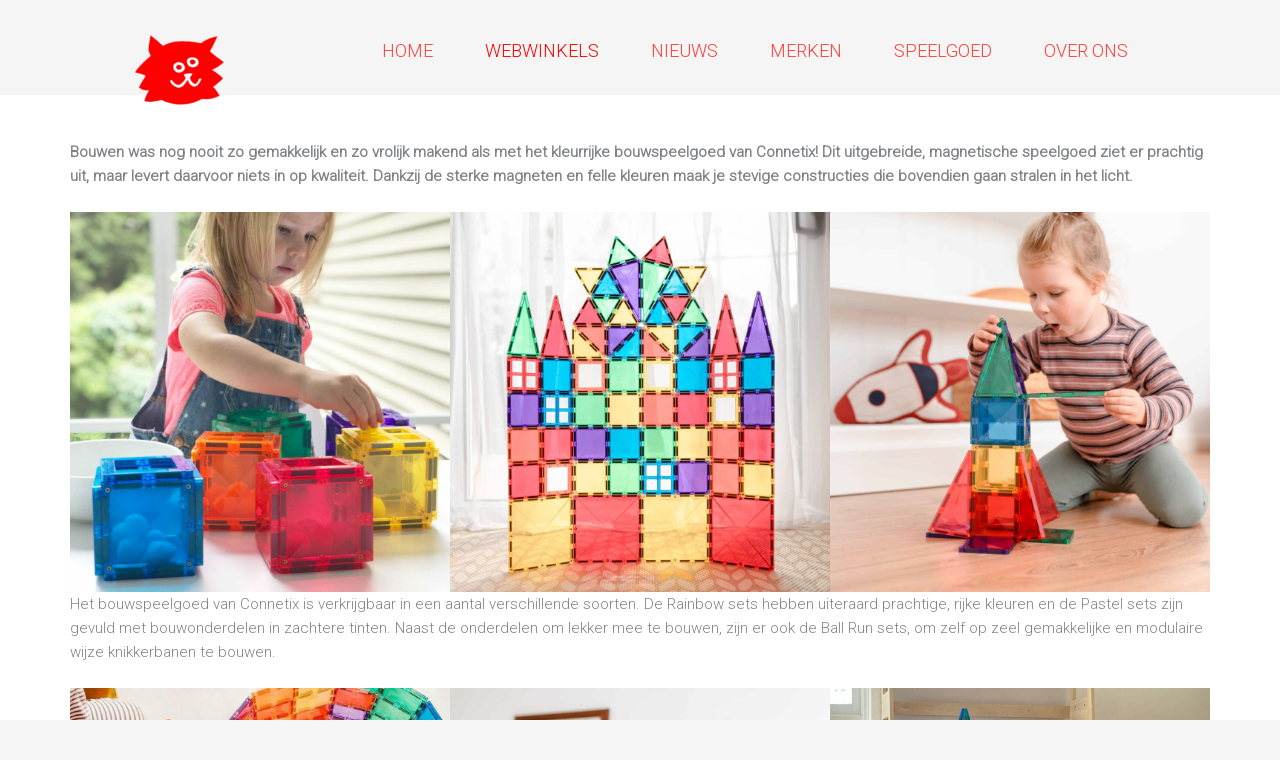

--- FILE ---
content_type: text/html; charset=UTF-8
request_url: https://carrabasspeelgoed.nl/2023/01/18/het-bouwspeelgoed-van-connetix/
body_size: 27035
content:
<!DOCTYPE html>
<html lang="nl-NL">
<head>
    <meta charset="UTF-8">
    <meta name="viewport" content="width=device-width, initial-scale=1">
    <meta name='robots' content='index, follow, max-image-preview:large, max-snippet:-1, max-video-preview:-1' />
	<style>img:is([sizes="auto" i], [sizes^="auto," i]) { contain-intrinsic-size: 3000px 1500px }</style>
	
	<!-- This site is optimized with the Yoast SEO plugin v26.6 - https://yoast.com/wordpress/plugins/seo/ -->
	<title>Het bouwspeelgoed van Connetix - Carrabas speelgoed</title>
	<meta name="description" content="Met het bouwspeelgoed van Connetix bouw je prachtige, kleurrijke constructies, voertuigen en knikkerbanen in een handomdraai!" />
	<link rel="canonical" href="https://carrabasspeelgoed.nl/2023/01/18/het-bouwspeelgoed-van-connetix/" />
	<meta property="og:locale" content="nl_NL" />
	<meta property="og:type" content="article" />
	<meta property="og:title" content="Het bouwspeelgoed van Connetix - Carrabas speelgoed" />
	<meta property="og:description" content="Met het bouwspeelgoed van Connetix bouw je prachtige, kleurrijke constructies, voertuigen en knikkerbanen in een handomdraai!" />
	<meta property="og:url" content="https://carrabasspeelgoed.nl/2023/01/18/het-bouwspeelgoed-van-connetix/" />
	<meta property="og:site_name" content="Carrabas speelgoed: dé speelgoed speciaalzaak van Rotterdam" />
	<meta property="article:publisher" content="https://nl-nl.facebook.com/carrabasspeelgoedpagina/" />
	<meta property="article:published_time" content="2023-01-18T14:31:49+00:00" />
	<meta property="article:modified_time" content="2025-02-17T09:11:33+00:00" />
	<meta property="og:image" content="https://carrabasspeelgoed.nl/wp-content/uploads/2023/01/212-Pc-Mega-Pack_6.jpg" />
	<meta property="og:image:width" content="2000" />
	<meta property="og:image:height" content="2000" />
	<meta property="og:image:type" content="image/jpeg" />
	<meta name="author" content="Carrabas" />
	<meta name="twitter:card" content="summary_large_image" />
	<meta name="twitter:label1" content="Geschreven door" />
	<meta name="twitter:data1" content="Carrabas" />
	<meta name="twitter:label2" content="Geschatte leestijd" />
	<meta name="twitter:data2" content="3 minuten" />
	<script type="application/ld+json" class="yoast-schema-graph">{"@context":"https://schema.org","@graph":[{"@type":"Article","@id":"https://carrabasspeelgoed.nl/2023/01/18/het-bouwspeelgoed-van-connetix/#article","isPartOf":{"@id":"https://carrabasspeelgoed.nl/2023/01/18/het-bouwspeelgoed-van-connetix/"},"author":{"name":"Carrabas","@id":"https://carrabasspeelgoed.nl/#/schema/person/c0ad3ea1899d4abaafc7561a70fb9980"},"headline":"Het kleurrijke bouwspeelgoed van Connetix","datePublished":"2023-01-18T14:31:49+00:00","dateModified":"2025-02-17T09:11:33+00:00","mainEntityOfPage":{"@id":"https://carrabasspeelgoed.nl/2023/01/18/het-bouwspeelgoed-van-connetix/"},"wordCount":160,"publisher":{"@id":"https://carrabasspeelgoed.nl/#organization"},"image":{"@id":"https://carrabasspeelgoed.nl/2023/01/18/het-bouwspeelgoed-van-connetix/#primaryimage"},"thumbnailUrl":"https://carrabasspeelgoed.nl/wp-content/uploads/2023/01/212-Pc-Mega-Pack_6.jpg","articleSection":["NIEUW!"],"inLanguage":"nl-NL"},{"@type":"WebPage","@id":"https://carrabasspeelgoed.nl/2023/01/18/het-bouwspeelgoed-van-connetix/","url":"https://carrabasspeelgoed.nl/2023/01/18/het-bouwspeelgoed-van-connetix/","name":"Het bouwspeelgoed van Connetix - Carrabas speelgoed","isPartOf":{"@id":"https://carrabasspeelgoed.nl/#website"},"primaryImageOfPage":{"@id":"https://carrabasspeelgoed.nl/2023/01/18/het-bouwspeelgoed-van-connetix/#primaryimage"},"image":{"@id":"https://carrabasspeelgoed.nl/2023/01/18/het-bouwspeelgoed-van-connetix/#primaryimage"},"thumbnailUrl":"https://carrabasspeelgoed.nl/wp-content/uploads/2023/01/212-Pc-Mega-Pack_6.jpg","datePublished":"2023-01-18T14:31:49+00:00","dateModified":"2025-02-17T09:11:33+00:00","description":"Met het bouwspeelgoed van Connetix bouw je prachtige, kleurrijke constructies, voertuigen en knikkerbanen in een handomdraai!","breadcrumb":{"@id":"https://carrabasspeelgoed.nl/2023/01/18/het-bouwspeelgoed-van-connetix/#breadcrumb"},"inLanguage":"nl-NL","potentialAction":[{"@type":"ReadAction","target":["https://carrabasspeelgoed.nl/2023/01/18/het-bouwspeelgoed-van-connetix/"]}]},{"@type":"ImageObject","inLanguage":"nl-NL","@id":"https://carrabasspeelgoed.nl/2023/01/18/het-bouwspeelgoed-van-connetix/#primaryimage","url":"https://carrabasspeelgoed.nl/wp-content/uploads/2023/01/212-Pc-Mega-Pack_6.jpg","contentUrl":"https://carrabasspeelgoed.nl/wp-content/uploads/2023/01/212-Pc-Mega-Pack_6.jpg","width":2000,"height":2000,"caption":"Connetix bouwspeelgoed bouwen creatief STEM STEAM"},{"@type":"BreadcrumbList","@id":"https://carrabasspeelgoed.nl/2023/01/18/het-bouwspeelgoed-van-connetix/#breadcrumb","itemListElement":[{"@type":"ListItem","position":1,"name":"Home","item":"https://carrabasspeelgoed.nl/"},{"@type":"ListItem","position":2,"name":"Het kleurrijke bouwspeelgoed van Connetix"}]},{"@type":"WebSite","@id":"https://carrabasspeelgoed.nl/#website","url":"https://carrabasspeelgoed.nl/","name":"Carrabas speelgoed: dé speelgoed speciaalzaak van Rotterdam","description":"Specialist in authentiek speelgoed sinds 2006","publisher":{"@id":"https://carrabasspeelgoed.nl/#organization"},"potentialAction":[{"@type":"SearchAction","target":{"@type":"EntryPoint","urlTemplate":"https://carrabasspeelgoed.nl/?s={search_term_string}"},"query-input":{"@type":"PropertyValueSpecification","valueRequired":true,"valueName":"search_term_string"}}],"inLanguage":"nl-NL"},{"@type":"Organization","@id":"https://carrabasspeelgoed.nl/#organization","name":"Carrabas speelgoed","url":"https://carrabasspeelgoed.nl/","logo":{"@type":"ImageObject","inLanguage":"nl-NL","@id":"https://carrabasspeelgoed.nl/#/schema/logo/image/","url":"https://carrabasspeelgoed.nl/wp-content/uploads/2019/02/Carrabas-logo-kat.png","contentUrl":"https://carrabasspeelgoed.nl/wp-content/uploads/2019/02/Carrabas-logo-kat.png","width":500,"height":500,"caption":"Carrabas speelgoed"},"image":{"@id":"https://carrabasspeelgoed.nl/#/schema/logo/image/"},"sameAs":["https://nl-nl.facebook.com/carrabasspeelgoedpagina/"]},{"@type":"Person","@id":"https://carrabasspeelgoed.nl/#/schema/person/c0ad3ea1899d4abaafc7561a70fb9980","name":"Carrabas","image":{"@type":"ImageObject","inLanguage":"nl-NL","@id":"https://carrabasspeelgoed.nl/#/schema/person/image/","url":"https://secure.gravatar.com/avatar/9ab2a1fc67d76377d4463f756efa8739f88264fb57d8db8ad11a88d677bb7353?s=96&d=mm&r=g","contentUrl":"https://secure.gravatar.com/avatar/9ab2a1fc67d76377d4463f756efa8739f88264fb57d8db8ad11a88d677bb7353?s=96&d=mm&r=g","caption":"Carrabas"},"url":"https://carrabasspeelgoed.nl/author/carrabasspeelgoed/"}]}</script>
	<!-- / Yoast SEO plugin. -->


<link rel='dns-prefetch' href='//fonts.googleapis.com' />
<link rel="alternate" type="application/rss+xml" title="Carrabas speelgoed: dé speelgoed speciaalzaak van Rotterdam &raquo; feed" href="https://carrabasspeelgoed.nl/feed/" />
<link rel="alternate" type="application/rss+xml" title="Carrabas speelgoed: dé speelgoed speciaalzaak van Rotterdam &raquo; reacties feed" href="https://carrabasspeelgoed.nl/comments/feed/" />
<link rel="alternate" type="application/rss+xml" title="Carrabas speelgoed: dé speelgoed speciaalzaak van Rotterdam &raquo; Het kleurrijke bouwspeelgoed van Connetix reacties feed" href="https://carrabasspeelgoed.nl/2023/01/18/het-bouwspeelgoed-van-connetix/feed/" />
		<!-- This site uses the Google Analytics by MonsterInsights plugin v9.11.0 - Using Analytics tracking - https://www.monsterinsights.com/ -->
							<script src="//www.googletagmanager.com/gtag/js?id=G-C5DPRX1CQM"  data-cfasync="false" data-wpfc-render="false" async></script>
			<script data-cfasync="false" data-wpfc-render="false">
				var mi_version = '9.11.0';
				var mi_track_user = true;
				var mi_no_track_reason = '';
								var MonsterInsightsDefaultLocations = {"page_location":"https:\/\/carrabasspeelgoed.nl\/2023\/01\/18\/het-bouwspeelgoed-van-connetix\/"};
								if ( typeof MonsterInsightsPrivacyGuardFilter === 'function' ) {
					var MonsterInsightsLocations = (typeof MonsterInsightsExcludeQuery === 'object') ? MonsterInsightsPrivacyGuardFilter( MonsterInsightsExcludeQuery ) : MonsterInsightsPrivacyGuardFilter( MonsterInsightsDefaultLocations );
				} else {
					var MonsterInsightsLocations = (typeof MonsterInsightsExcludeQuery === 'object') ? MonsterInsightsExcludeQuery : MonsterInsightsDefaultLocations;
				}

								var disableStrs = [
										'ga-disable-G-C5DPRX1CQM',
									];

				/* Function to detect opted out users */
				function __gtagTrackerIsOptedOut() {
					for (var index = 0; index < disableStrs.length; index++) {
						if (document.cookie.indexOf(disableStrs[index] + '=true') > -1) {
							return true;
						}
					}

					return false;
				}

				/* Disable tracking if the opt-out cookie exists. */
				if (__gtagTrackerIsOptedOut()) {
					for (var index = 0; index < disableStrs.length; index++) {
						window[disableStrs[index]] = true;
					}
				}

				/* Opt-out function */
				function __gtagTrackerOptout() {
					for (var index = 0; index < disableStrs.length; index++) {
						document.cookie = disableStrs[index] + '=true; expires=Thu, 31 Dec 2099 23:59:59 UTC; path=/';
						window[disableStrs[index]] = true;
					}
				}

				if ('undefined' === typeof gaOptout) {
					function gaOptout() {
						__gtagTrackerOptout();
					}
				}
								window.dataLayer = window.dataLayer || [];

				window.MonsterInsightsDualTracker = {
					helpers: {},
					trackers: {},
				};
				if (mi_track_user) {
					function __gtagDataLayer() {
						dataLayer.push(arguments);
					}

					function __gtagTracker(type, name, parameters) {
						if (!parameters) {
							parameters = {};
						}

						if (parameters.send_to) {
							__gtagDataLayer.apply(null, arguments);
							return;
						}

						if (type === 'event') {
														parameters.send_to = monsterinsights_frontend.v4_id;
							var hookName = name;
							if (typeof parameters['event_category'] !== 'undefined') {
								hookName = parameters['event_category'] + ':' + name;
							}

							if (typeof MonsterInsightsDualTracker.trackers[hookName] !== 'undefined') {
								MonsterInsightsDualTracker.trackers[hookName](parameters);
							} else {
								__gtagDataLayer('event', name, parameters);
							}
							
						} else {
							__gtagDataLayer.apply(null, arguments);
						}
					}

					__gtagTracker('js', new Date());
					__gtagTracker('set', {
						'developer_id.dZGIzZG': true,
											});
					if ( MonsterInsightsLocations.page_location ) {
						__gtagTracker('set', MonsterInsightsLocations);
					}
										__gtagTracker('config', 'G-C5DPRX1CQM', {"forceSSL":"true","link_attribution":"true"} );
										window.gtag = __gtagTracker;										(function () {
						/* https://developers.google.com/analytics/devguides/collection/analyticsjs/ */
						/* ga and __gaTracker compatibility shim. */
						var noopfn = function () {
							return null;
						};
						var newtracker = function () {
							return new Tracker();
						};
						var Tracker = function () {
							return null;
						};
						var p = Tracker.prototype;
						p.get = noopfn;
						p.set = noopfn;
						p.send = function () {
							var args = Array.prototype.slice.call(arguments);
							args.unshift('send');
							__gaTracker.apply(null, args);
						};
						var __gaTracker = function () {
							var len = arguments.length;
							if (len === 0) {
								return;
							}
							var f = arguments[len - 1];
							if (typeof f !== 'object' || f === null || typeof f.hitCallback !== 'function') {
								if ('send' === arguments[0]) {
									var hitConverted, hitObject = false, action;
									if ('event' === arguments[1]) {
										if ('undefined' !== typeof arguments[3]) {
											hitObject = {
												'eventAction': arguments[3],
												'eventCategory': arguments[2],
												'eventLabel': arguments[4],
												'value': arguments[5] ? arguments[5] : 1,
											}
										}
									}
									if ('pageview' === arguments[1]) {
										if ('undefined' !== typeof arguments[2]) {
											hitObject = {
												'eventAction': 'page_view',
												'page_path': arguments[2],
											}
										}
									}
									if (typeof arguments[2] === 'object') {
										hitObject = arguments[2];
									}
									if (typeof arguments[5] === 'object') {
										Object.assign(hitObject, arguments[5]);
									}
									if ('undefined' !== typeof arguments[1].hitType) {
										hitObject = arguments[1];
										if ('pageview' === hitObject.hitType) {
											hitObject.eventAction = 'page_view';
										}
									}
									if (hitObject) {
										action = 'timing' === arguments[1].hitType ? 'timing_complete' : hitObject.eventAction;
										hitConverted = mapArgs(hitObject);
										__gtagTracker('event', action, hitConverted);
									}
								}
								return;
							}

							function mapArgs(args) {
								var arg, hit = {};
								var gaMap = {
									'eventCategory': 'event_category',
									'eventAction': 'event_action',
									'eventLabel': 'event_label',
									'eventValue': 'event_value',
									'nonInteraction': 'non_interaction',
									'timingCategory': 'event_category',
									'timingVar': 'name',
									'timingValue': 'value',
									'timingLabel': 'event_label',
									'page': 'page_path',
									'location': 'page_location',
									'title': 'page_title',
									'referrer' : 'page_referrer',
								};
								for (arg in args) {
																		if (!(!args.hasOwnProperty(arg) || !gaMap.hasOwnProperty(arg))) {
										hit[gaMap[arg]] = args[arg];
									} else {
										hit[arg] = args[arg];
									}
								}
								return hit;
							}

							try {
								f.hitCallback();
							} catch (ex) {
							}
						};
						__gaTracker.create = newtracker;
						__gaTracker.getByName = newtracker;
						__gaTracker.getAll = function () {
							return [];
						};
						__gaTracker.remove = noopfn;
						__gaTracker.loaded = true;
						window['__gaTracker'] = __gaTracker;
					})();
									} else {
										console.log("");
					(function () {
						function __gtagTracker() {
							return null;
						}

						window['__gtagTracker'] = __gtagTracker;
						window['gtag'] = __gtagTracker;
					})();
									}
			</script>
							<!-- / Google Analytics by MonsterInsights -->
		<script>
window._wpemojiSettings = {"baseUrl":"https:\/\/s.w.org\/images\/core\/emoji\/16.0.1\/72x72\/","ext":".png","svgUrl":"https:\/\/s.w.org\/images\/core\/emoji\/16.0.1\/svg\/","svgExt":".svg","source":{"concatemoji":"https:\/\/carrabasspeelgoed.nl\/wp-includes\/js\/wp-emoji-release.min.js?ver=471dca3433a38a903da6d6e4202758de"}};
/*! This file is auto-generated */
!function(s,n){var o,i,e;function c(e){try{var t={supportTests:e,timestamp:(new Date).valueOf()};sessionStorage.setItem(o,JSON.stringify(t))}catch(e){}}function p(e,t,n){e.clearRect(0,0,e.canvas.width,e.canvas.height),e.fillText(t,0,0);var t=new Uint32Array(e.getImageData(0,0,e.canvas.width,e.canvas.height).data),a=(e.clearRect(0,0,e.canvas.width,e.canvas.height),e.fillText(n,0,0),new Uint32Array(e.getImageData(0,0,e.canvas.width,e.canvas.height).data));return t.every(function(e,t){return e===a[t]})}function u(e,t){e.clearRect(0,0,e.canvas.width,e.canvas.height),e.fillText(t,0,0);for(var n=e.getImageData(16,16,1,1),a=0;a<n.data.length;a++)if(0!==n.data[a])return!1;return!0}function f(e,t,n,a){switch(t){case"flag":return n(e,"\ud83c\udff3\ufe0f\u200d\u26a7\ufe0f","\ud83c\udff3\ufe0f\u200b\u26a7\ufe0f")?!1:!n(e,"\ud83c\udde8\ud83c\uddf6","\ud83c\udde8\u200b\ud83c\uddf6")&&!n(e,"\ud83c\udff4\udb40\udc67\udb40\udc62\udb40\udc65\udb40\udc6e\udb40\udc67\udb40\udc7f","\ud83c\udff4\u200b\udb40\udc67\u200b\udb40\udc62\u200b\udb40\udc65\u200b\udb40\udc6e\u200b\udb40\udc67\u200b\udb40\udc7f");case"emoji":return!a(e,"\ud83e\udedf")}return!1}function g(e,t,n,a){var r="undefined"!=typeof WorkerGlobalScope&&self instanceof WorkerGlobalScope?new OffscreenCanvas(300,150):s.createElement("canvas"),o=r.getContext("2d",{willReadFrequently:!0}),i=(o.textBaseline="top",o.font="600 32px Arial",{});return e.forEach(function(e){i[e]=t(o,e,n,a)}),i}function t(e){var t=s.createElement("script");t.src=e,t.defer=!0,s.head.appendChild(t)}"undefined"!=typeof Promise&&(o="wpEmojiSettingsSupports",i=["flag","emoji"],n.supports={everything:!0,everythingExceptFlag:!0},e=new Promise(function(e){s.addEventListener("DOMContentLoaded",e,{once:!0})}),new Promise(function(t){var n=function(){try{var e=JSON.parse(sessionStorage.getItem(o));if("object"==typeof e&&"number"==typeof e.timestamp&&(new Date).valueOf()<e.timestamp+604800&&"object"==typeof e.supportTests)return e.supportTests}catch(e){}return null}();if(!n){if("undefined"!=typeof Worker&&"undefined"!=typeof OffscreenCanvas&&"undefined"!=typeof URL&&URL.createObjectURL&&"undefined"!=typeof Blob)try{var e="postMessage("+g.toString()+"("+[JSON.stringify(i),f.toString(),p.toString(),u.toString()].join(",")+"));",a=new Blob([e],{type:"text/javascript"}),r=new Worker(URL.createObjectURL(a),{name:"wpTestEmojiSupports"});return void(r.onmessage=function(e){c(n=e.data),r.terminate(),t(n)})}catch(e){}c(n=g(i,f,p,u))}t(n)}).then(function(e){for(var t in e)n.supports[t]=e[t],n.supports.everything=n.supports.everything&&n.supports[t],"flag"!==t&&(n.supports.everythingExceptFlag=n.supports.everythingExceptFlag&&n.supports[t]);n.supports.everythingExceptFlag=n.supports.everythingExceptFlag&&!n.supports.flag,n.DOMReady=!1,n.readyCallback=function(){n.DOMReady=!0}}).then(function(){return e}).then(function(){var e;n.supports.everything||(n.readyCallback(),(e=n.source||{}).concatemoji?t(e.concatemoji):e.wpemoji&&e.twemoji&&(t(e.twemoji),t(e.wpemoji)))}))}((window,document),window._wpemojiSettings);
</script>
<link rel='stylesheet' id='astra-theme-css-css' href='https://carrabasspeelgoed.nl/wp-content/themes/astra/assets/css/minified/main.min.css?ver=4.11.12' media='all' />
<style id='astra-theme-css-inline-css'>
:root{--ast-post-nav-space:0;--ast-container-default-xlg-padding:3em;--ast-container-default-lg-padding:3em;--ast-container-default-slg-padding:2em;--ast-container-default-md-padding:3em;--ast-container-default-sm-padding:3em;--ast-container-default-xs-padding:2.4em;--ast-container-default-xxs-padding:1.8em;--ast-code-block-background:#EEEEEE;--ast-comment-inputs-background:#FAFAFA;--ast-normal-container-width:1200px;--ast-narrow-container-width:750px;--ast-blog-title-font-weight:normal;--ast-blog-meta-weight:inherit;--ast-global-color-primary:var(--ast-global-color-5);--ast-global-color-secondary:var(--ast-global-color-4);--ast-global-color-alternate-background:var(--ast-global-color-7);--ast-global-color-subtle-background:var(--ast-global-color-6);--ast-bg-style-guide:#F8FAFC;--ast-shadow-style-guide:0px 0px 4px 0 #00000057;--ast-global-dark-bg-style:#fff;--ast-global-dark-lfs:#fbfbfb;--ast-widget-bg-color:#fafafa;--ast-wc-container-head-bg-color:#fbfbfb;--ast-title-layout-bg:#eeeeee;--ast-search-border-color:#e7e7e7;--ast-lifter-hover-bg:#e6e6e6;--ast-gallery-block-color:#000;--srfm-color-input-label:var(--ast-global-color-2);}html{font-size:93.75%;}a{color:#000000;}a:hover,a:focus{color:#ff0000;}body,button,input,select,textarea,.ast-button,.ast-custom-button{font-family:-apple-system,BlinkMacSystemFont,Segoe UI,Roboto,Oxygen-Sans,Ubuntu,Cantarell,Helvetica Neue,sans-serif;font-weight:inherit;font-size:15px;font-size:1rem;line-height:var(--ast-body-line-height,1.65em);}blockquote{color:var(--ast-global-color-3);}h1,h2,h3,h4,h5,h6,.entry-content :where(h1,h2,h3,h4,h5,h6),.site-title,.site-title a{font-weight:600;}.ast-site-identity .site-title a{color:var(--ast-global-color-2);}.site-title{font-size:35px;font-size:2.3333333333333rem;display:none;}header .custom-logo-link img{max-width:600px;width:600px;}.astra-logo-svg{width:600px;}.site-header .site-description{font-size:15px;font-size:1rem;display:none;}.entry-title{font-size:36px;font-size:2.4rem;}.archive .ast-article-post .ast-article-inner,.blog .ast-article-post .ast-article-inner,.archive .ast-article-post .ast-article-inner:hover,.blog .ast-article-post .ast-article-inner:hover{overflow:hidden;}h1,.entry-content :where(h1){font-size:40px;font-size:2.6666666666667rem;font-weight:600;font-family:'Margarine',display;line-height:1.4em;}h2,.entry-content :where(h2){font-size:30px;font-size:2rem;font-weight:600;font-family:'Margarine',display;line-height:1.3em;}h3,.entry-content :where(h3){font-size:25px;font-size:1.6666666666667rem;font-weight:600;font-family:'Margarine',display;line-height:1.3em;}h4,.entry-content :where(h4){font-size:24px;font-size:1.6rem;line-height:1.2em;font-weight:600;}h5,.entry-content :where(h5){font-size:18px;font-size:1.2rem;line-height:1.2em;font-weight:600;font-family:'Margarine',display;}h6,.entry-content :where(h6){font-size:15px;font-size:1rem;line-height:1.25em;font-weight:600;font-family:'Margarine',display;}::selection{background-color:var(--ast-global-color-0);color:#ffffff;}body,h1,h2,h3,h4,h5,h6,.entry-title a,.entry-content :where(h1,h2,h3,h4,h5,h6){color:var(--ast-global-color-3);}.tagcloud a:hover,.tagcloud a:focus,.tagcloud a.current-item{color:#ffffff;border-color:#000000;background-color:#000000;}input:focus,input[type="text"]:focus,input[type="email"]:focus,input[type="url"]:focus,input[type="password"]:focus,input[type="reset"]:focus,input[type="search"]:focus,textarea:focus{border-color:#000000;}input[type="radio"]:checked,input[type=reset],input[type="checkbox"]:checked,input[type="checkbox"]:hover:checked,input[type="checkbox"]:focus:checked,input[type=range]::-webkit-slider-thumb{border-color:#000000;background-color:#000000;box-shadow:none;}.site-footer a:hover + .post-count,.site-footer a:focus + .post-count{background:#000000;border-color:#000000;}.single .nav-links .nav-previous,.single .nav-links .nav-next{color:#000000;}.entry-meta,.entry-meta *{line-height:1.45;color:#000000;}.entry-meta a:not(.ast-button):hover,.entry-meta a:not(.ast-button):hover *,.entry-meta a:not(.ast-button):focus,.entry-meta a:not(.ast-button):focus *,.page-links > .page-link,.page-links .page-link:hover,.post-navigation a:hover{color:#ff0000;}#cat option,.secondary .calendar_wrap thead a,.secondary .calendar_wrap thead a:visited{color:#000000;}.secondary .calendar_wrap #today,.ast-progress-val span{background:#000000;}.secondary a:hover + .post-count,.secondary a:focus + .post-count{background:#000000;border-color:#000000;}.calendar_wrap #today > a{color:#ffffff;}.page-links .page-link,.single .post-navigation a{color:#000000;}.ast-search-menu-icon .search-form button.search-submit{padding:0 4px;}.ast-search-menu-icon form.search-form{padding-right:0;}.ast-search-menu-icon.slide-search input.search-field{width:0;}.ast-header-search .ast-search-menu-icon.ast-dropdown-active .search-form,.ast-header-search .ast-search-menu-icon.ast-dropdown-active .search-field:focus{transition:all 0.2s;}.search-form input.search-field:focus{outline:none;}.ast-archive-title{color:var(--ast-global-color-2);}.widget-title,.widget .wp-block-heading{font-size:21px;font-size:1.4rem;color:var(--ast-global-color-2);}#secondary,#secondary button,#secondary input,#secondary select,#secondary textarea{font-size:15px;font-size:1rem;}.ast-single-post .entry-content a,.ast-comment-content a:not(.ast-comment-edit-reply-wrap a){text-decoration:underline;}.ast-single-post .wp-block-button .wp-block-button__link,.ast-single-post .entry-content .uagb-tab a,.ast-single-post .entry-content .uagb-ifb-cta a,.ast-single-post .entry-content .wp-block-uagb-buttons a,.ast-single-post .entry-content .uabb-module-content a,.ast-single-post .entry-content .uagb-post-grid a,.ast-single-post .entry-content .uagb-timeline a,.ast-single-post .entry-content .uagb-toc__wrap a,.ast-single-post .entry-content .uagb-taxomony-box a,.entry-content .wp-block-latest-posts > li > a,.ast-single-post .entry-content .wp-block-file__button,a.ast-post-filter-single,.ast-single-post .wp-block-buttons .wp-block-button.is-style-outline .wp-block-button__link,.ast-single-post .ast-comment-content .comment-reply-link,.ast-single-post .ast-comment-content .comment-edit-link{text-decoration:none;}.ast-search-menu-icon.slide-search a:focus-visible:focus-visible,.astra-search-icon:focus-visible,#close:focus-visible,a:focus-visible,.ast-menu-toggle:focus-visible,.site .skip-link:focus-visible,.wp-block-loginout input:focus-visible,.wp-block-search.wp-block-search__button-inside .wp-block-search__inside-wrapper,.ast-header-navigation-arrow:focus-visible,.ast-orders-table__row .ast-orders-table__cell:focus-visible,a#ast-apply-coupon:focus-visible,#ast-apply-coupon:focus-visible,#close:focus-visible,.button.search-submit:focus-visible,#search_submit:focus,.normal-search:focus-visible,.ast-header-account-wrap:focus-visible,.astra-cart-drawer-close:focus,.ast-single-variation:focus,.ast-button:focus{outline-style:dotted;outline-color:inherit;outline-width:thin;}input:focus,input[type="text"]:focus,input[type="email"]:focus,input[type="url"]:focus,input[type="password"]:focus,input[type="reset"]:focus,input[type="search"]:focus,input[type="number"]:focus,textarea:focus,.wp-block-search__input:focus,[data-section="section-header-mobile-trigger"] .ast-button-wrap .ast-mobile-menu-trigger-minimal:focus,.ast-mobile-popup-drawer.active .menu-toggle-close:focus,#ast-scroll-top:focus,#coupon_code:focus,#ast-coupon-code:focus{border-style:dotted;border-color:inherit;border-width:thin;}input{outline:none;}.ast-logo-title-inline .site-logo-img{padding-right:1em;}.site-logo-img img{ transition:all 0.2s linear;}body .ast-oembed-container *{position:absolute;top:0;width:100%;height:100%;left:0;}body .wp-block-embed-pocket-casts .ast-oembed-container *{position:unset;}.ast-single-post-featured-section + article {margin-top: 2em;}.site-content .ast-single-post-featured-section img {width: 100%;overflow: hidden;object-fit: cover;}.ast-separate-container .site-content .ast-single-post-featured-section + article {margin-top: -80px;z-index: 9;position: relative;border-radius: 4px;}@media (min-width: 922px) {.ast-no-sidebar .site-content .ast-article-image-container--wide {margin-left: -120px;margin-right: -120px;max-width: unset;width: unset;}.ast-left-sidebar .site-content .ast-article-image-container--wide,.ast-right-sidebar .site-content .ast-article-image-container--wide {margin-left: -10px;margin-right: -10px;}.site-content .ast-article-image-container--full {margin-left: calc( -50vw + 50%);margin-right: calc( -50vw + 50%);max-width: 100vw;width: 100vw;}.ast-left-sidebar .site-content .ast-article-image-container--full,.ast-right-sidebar .site-content .ast-article-image-container--full {margin-left: -10px;margin-right: -10px;max-width: inherit;width: auto;}}.site > .ast-single-related-posts-container {margin-top: 0;}@media (min-width: 922px) {.ast-desktop .ast-container--narrow {max-width: var(--ast-narrow-container-width);margin: 0 auto;}}#secondary {margin: 4em 0 2.5em;word-break: break-word;line-height: 2;}#secondary li {margin-bottom: 0.75em;}#secondary li:last-child {margin-bottom: 0;}@media (max-width: 768px) {.js_active .ast-plain-container.ast-single-post #secondary {margin-top: 1.5em;}}.ast-separate-container.ast-two-container #secondary .widget {background-color: #fff;padding: 2em;margin-bottom: 2em;}@media (min-width: 993px) {.ast-left-sidebar #secondary {padding-right: 60px;}.ast-right-sidebar #secondary {padding-left: 60px;}}@media (max-width: 993px) {.ast-right-sidebar #secondary {padding-left: 30px;}.ast-left-sidebar #secondary {padding-right: 30px;}}@media (min-width: 993px) {.ast-page-builder-template.ast-left-sidebar #secondary {padding-left: 60px;}.ast-page-builder-template.ast-right-sidebar #secondary {padding-right: 60px;}}@media (max-width: 993px) {.ast-page-builder-template.ast-right-sidebar #secondary {padding-right: 30px;}.ast-page-builder-template.ast-left-sidebar #secondary {padding-left: 30px;}}@media (max-width:921.9px){#ast-desktop-header{display:none;}}@media (min-width:922px){#ast-mobile-header{display:none;}}@media( max-width: 420px ) {.single .nav-links .nav-previous,.single .nav-links .nav-next {width: 100%;text-align: center;}}.wp-block-buttons.aligncenter{justify-content:center;}@media (max-width:921px){.ast-theme-transparent-header #primary,.ast-theme-transparent-header #secondary{padding:0;}}@media (max-width:921px){.ast-plain-container.ast-no-sidebar #primary{padding:0;}}.ast-plain-container.ast-no-sidebar #primary{margin-top:0;margin-bottom:0;}@media (min-width:1200px){.ast-plain-container.ast-no-sidebar #primary{margin-top:60px;margin-bottom:60px;}}.wp-block-button.is-style-outline .wp-block-button__link{border-color:var(--ast-global-color-0);}div.wp-block-button.is-style-outline > .wp-block-button__link:not(.has-text-color),div.wp-block-button.wp-block-button__link.is-style-outline:not(.has-text-color){color:var(--ast-global-color-0);}.wp-block-button.is-style-outline .wp-block-button__link:hover,.wp-block-buttons .wp-block-button.is-style-outline .wp-block-button__link:focus,.wp-block-buttons .wp-block-button.is-style-outline > .wp-block-button__link:not(.has-text-color):hover,.wp-block-buttons .wp-block-button.wp-block-button__link.is-style-outline:not(.has-text-color):hover{color:#ffffff;background-color:#ff0000;border-color:#ff0000;}.post-page-numbers.current .page-link,.ast-pagination .page-numbers.current{color:#ffffff;border-color:var(--ast-global-color-0);background-color:var(--ast-global-color-0);}.wp-block-button.is-style-outline .wp-block-button__link.wp-element-button,.ast-outline-button{border-color:var(--ast-global-color-0);font-family:inherit;font-weight:inherit;line-height:1em;}.wp-block-buttons .wp-block-button.is-style-outline > .wp-block-button__link:not(.has-text-color),.wp-block-buttons .wp-block-button.wp-block-button__link.is-style-outline:not(.has-text-color),.ast-outline-button{color:var(--ast-global-color-0);}.wp-block-button.is-style-outline .wp-block-button__link:hover,.wp-block-buttons .wp-block-button.is-style-outline .wp-block-button__link:focus,.wp-block-buttons .wp-block-button.is-style-outline > .wp-block-button__link:not(.has-text-color):hover,.wp-block-buttons .wp-block-button.wp-block-button__link.is-style-outline:not(.has-text-color):hover,.ast-outline-button:hover,.ast-outline-button:focus,.wp-block-uagb-buttons-child .uagb-buttons-repeater.ast-outline-button:hover,.wp-block-uagb-buttons-child .uagb-buttons-repeater.ast-outline-button:focus{color:#ffffff;background-color:#ff0000;border-color:#ff0000;}.wp-block-button .wp-block-button__link.wp-element-button.is-style-outline:not(.has-background),.wp-block-button.is-style-outline>.wp-block-button__link.wp-element-button:not(.has-background),.ast-outline-button{background-color:transparent;}.entry-content[data-ast-blocks-layout] > figure{margin-bottom:1em;}h1.widget-title{font-weight:600;}h2.widget-title{font-weight:600;}h3.widget-title{font-weight:600;}#page{display:flex;flex-direction:column;min-height:100vh;}.ast-404-layout-1 h1.page-title{color:var(--ast-global-color-2);}.single .post-navigation a{line-height:1em;height:inherit;}.error-404 .page-sub-title{font-size:1.5rem;font-weight:inherit;}.search .site-content .content-area .search-form{margin-bottom:0;}#page .site-content{flex-grow:1;}.widget{margin-bottom:1.25em;}#secondary li{line-height:1.5em;}#secondary .wp-block-group h2{margin-bottom:0.7em;}#secondary h2{font-size:1.7rem;}.ast-separate-container .ast-article-post,.ast-separate-container .ast-article-single,.ast-separate-container .comment-respond{padding:3em;}.ast-separate-container .ast-article-single .ast-article-single{padding:0;}.ast-article-single .wp-block-post-template-is-layout-grid{padding-left:0;}.ast-separate-container .comments-title,.ast-narrow-container .comments-title{padding:1.5em 2em;}.ast-page-builder-template .comment-form-textarea,.ast-comment-formwrap .ast-grid-common-col{padding:0;}.ast-comment-formwrap{padding:0;display:inline-flex;column-gap:20px;width:100%;margin-left:0;margin-right:0;}.comments-area textarea#comment:focus,.comments-area textarea#comment:active,.comments-area .ast-comment-formwrap input[type="text"]:focus,.comments-area .ast-comment-formwrap input[type="text"]:active {box-shadow:none;outline:none;}.archive.ast-page-builder-template .entry-header{margin-top:2em;}.ast-page-builder-template .ast-comment-formwrap{width:100%;}.entry-title{margin-bottom:0.5em;}.ast-archive-description p{font-size:inherit;font-weight:inherit;line-height:inherit;}.ast-separate-container .ast-comment-list li.depth-1,.hentry{margin-bottom:2em;}@media (min-width:921px){.ast-left-sidebar.ast-page-builder-template #secondary,.archive.ast-right-sidebar.ast-page-builder-template .site-main{padding-left:20px;padding-right:20px;}}@media (max-width:544px){.ast-comment-formwrap.ast-row{column-gap:10px;display:inline-block;}#ast-commentform .ast-grid-common-col{position:relative;width:100%;}}@media (min-width:1201px){.ast-separate-container .ast-article-post,.ast-separate-container .ast-article-single,.ast-separate-container .ast-author-box,.ast-separate-container .ast-404-layout-1,.ast-separate-container .no-results{padding:3em;}}@media (max-width:921px){.ast-left-sidebar #content > .ast-container{display:flex;flex-direction:column-reverse;width:100%;}}@media (max-width:921px){#secondary.secondary{padding-top:0;}.ast-separate-container.ast-right-sidebar #secondary{padding-left:1em;padding-right:1em;}.ast-separate-container.ast-two-container #secondary{padding-left:0;padding-right:0;}.ast-page-builder-template .entry-header #secondary,.ast-page-builder-template #secondary{margin-top:1.5em;}}@media (max-width:921px){.ast-right-sidebar #primary{padding-right:0;}.ast-page-builder-template.ast-left-sidebar #secondary,.ast-page-builder-template.ast-right-sidebar #secondary{padding-right:20px;padding-left:20px;}.ast-right-sidebar #secondary,.ast-left-sidebar #primary{padding-left:0;}.ast-left-sidebar #secondary{padding-right:0;}}@media (min-width:922px){.ast-separate-container.ast-right-sidebar #primary,.ast-separate-container.ast-left-sidebar #primary{border:0;}.search-no-results.ast-separate-container #primary{margin-bottom:4em;}}@media (min-width:922px){.ast-right-sidebar #primary{border-right:1px solid var(--ast-border-color);}.ast-left-sidebar #primary{border-left:1px solid var(--ast-border-color);}.ast-right-sidebar #secondary{border-left:1px solid var(--ast-border-color);margin-left:-1px;}.ast-left-sidebar #secondary{border-right:1px solid var(--ast-border-color);margin-right:-1px;}.ast-separate-container.ast-two-container.ast-right-sidebar #secondary{padding-left:30px;padding-right:0;}.ast-separate-container.ast-two-container.ast-left-sidebar #secondary{padding-right:30px;padding-left:0;}.ast-separate-container.ast-right-sidebar #secondary,.ast-separate-container.ast-left-sidebar #secondary{border:0;margin-left:auto;margin-right:auto;}.ast-separate-container.ast-two-container #secondary .widget:last-child{margin-bottom:0;}}.wp-block-button .wp-block-button__link{color:#ffffff;}.wp-block-button .wp-block-button__link:hover,.wp-block-button .wp-block-button__link:focus{color:#ffffff;background-color:#ff0000;border-color:#ff0000;}.wp-block-button .wp-block-button__link,.wp-block-search .wp-block-search__button,body .wp-block-file .wp-block-file__button{border-color:var(--ast-global-color-0);background-color:var(--ast-global-color-0);color:#ffffff;font-family:inherit;font-weight:inherit;line-height:1em;padding-top:15px;padding-right:30px;padding-bottom:15px;padding-left:30px;}@media (max-width:921px){.wp-block-button .wp-block-button__link,.wp-block-search .wp-block-search__button,body .wp-block-file .wp-block-file__button{padding-top:14px;padding-right:28px;padding-bottom:14px;padding-left:28px;}}@media (max-width:544px){.wp-block-button .wp-block-button__link,.wp-block-search .wp-block-search__button,body .wp-block-file .wp-block-file__button{padding-top:12px;padding-right:24px;padding-bottom:12px;padding-left:24px;}}.menu-toggle,button,.ast-button,.ast-custom-button,.button,input#submit,input[type="button"],input[type="submit"],input[type="reset"],form[CLASS*="wp-block-search__"].wp-block-search .wp-block-search__inside-wrapper .wp-block-search__button,body .wp-block-file .wp-block-file__button,.search .search-submit{border-style:solid;border-top-width:0;border-right-width:0;border-left-width:0;border-bottom-width:0;color:#ffffff;border-color:var(--ast-global-color-0);background-color:var(--ast-global-color-0);padding-top:15px;padding-right:30px;padding-bottom:15px;padding-left:30px;font-family:inherit;font-weight:inherit;line-height:1em;}button:focus,.menu-toggle:hover,button:hover,.ast-button:hover,.ast-custom-button:hover .button:hover,.ast-custom-button:hover ,input[type=reset]:hover,input[type=reset]:focus,input#submit:hover,input#submit:focus,input[type="button"]:hover,input[type="button"]:focus,input[type="submit"]:hover,input[type="submit"]:focus,form[CLASS*="wp-block-search__"].wp-block-search .wp-block-search__inside-wrapper .wp-block-search__button:hover,form[CLASS*="wp-block-search__"].wp-block-search .wp-block-search__inside-wrapper .wp-block-search__button:focus,body .wp-block-file .wp-block-file__button:hover,body .wp-block-file .wp-block-file__button:focus{color:#ffffff;background-color:#ff0000;border-color:#ff0000;}form[CLASS*="wp-block-search__"].wp-block-search .wp-block-search__inside-wrapper .wp-block-search__button.has-icon{padding-top:calc(15px - 3px);padding-right:calc(30px - 3px);padding-bottom:calc(15px - 3px);padding-left:calc(30px - 3px);}@media (max-width:921px){.menu-toggle,button,.ast-button,.ast-custom-button,.button,input#submit,input[type="button"],input[type="submit"],input[type="reset"],form[CLASS*="wp-block-search__"].wp-block-search .wp-block-search__inside-wrapper .wp-block-search__button,body .wp-block-file .wp-block-file__button,.search .search-submit{padding-top:14px;padding-right:28px;padding-bottom:14px;padding-left:28px;}}@media (max-width:544px){.menu-toggle,button,.ast-button,.ast-custom-button,.button,input#submit,input[type="button"],input[type="submit"],input[type="reset"],form[CLASS*="wp-block-search__"].wp-block-search .wp-block-search__inside-wrapper .wp-block-search__button,body .wp-block-file .wp-block-file__button,.search .search-submit{padding-top:12px;padding-right:24px;padding-bottom:12px;padding-left:24px;}}@media (max-width:921px){.ast-mobile-header-stack .main-header-bar .ast-search-menu-icon{display:inline-block;}.ast-header-break-point.ast-header-custom-item-outside .ast-mobile-header-stack .main-header-bar .ast-search-icon{margin:0;}.ast-comment-avatar-wrap img{max-width:2.5em;}.ast-comment-meta{padding:0 1.8888em 1.3333em;}.ast-separate-container .ast-comment-list li.depth-1{padding:1.5em 2.14em;}.ast-separate-container .comment-respond{padding:2em 2.14em;}}@media (min-width:544px){.ast-container{max-width:100%;}}@media (max-width:544px){.ast-separate-container .ast-article-post,.ast-separate-container .ast-article-single,.ast-separate-container .comments-title,.ast-separate-container .ast-archive-description{padding:1.5em 1em;}.ast-separate-container #content .ast-container{padding-left:0.54em;padding-right:0.54em;}.ast-separate-container .ast-comment-list .bypostauthor{padding:.5em;}.ast-search-menu-icon.ast-dropdown-active .search-field{width:170px;}.ast-separate-container #secondary{padding-top:0;}.ast-separate-container.ast-two-container #secondary .widget{margin-bottom:1.5em;padding-left:1em;padding-right:1em;}} #ast-mobile-header .ast-site-header-cart-li a{pointer-events:none;}.ast-separate-container{background-color:var(--ast-global-color-4);}@media (max-width:921px){.site-title{display:none;}.site-header .site-description{display:none;}h1,.entry-content :where(h1){font-size:30px;}h2,.entry-content :where(h2){font-size:25px;}h3,.entry-content :where(h3){font-size:20px;}}@media (max-width:544px){.site-title{display:none;}.site-header .site-description{display:none;}h1,.entry-content :where(h1){font-size:30px;}h2,.entry-content :where(h2){font-size:25px;}h3,.entry-content :where(h3){font-size:20px;}header .custom-logo-link img,.ast-header-break-point .site-branding img,.ast-header-break-point .custom-logo-link img{max-width:204px;width:204px;}.astra-logo-svg{width:204px;}.ast-header-break-point .site-logo-img .custom-mobile-logo-link img{max-width:204px;}}@media (max-width:921px){html{font-size:85.5%;}}@media (max-width:544px){html{font-size:85.5%;}}@media (min-width:922px){.ast-container{max-width:1240px;}}@media (min-width:922px){.site-content .ast-container{display:flex;}}@media (max-width:921px){.site-content .ast-container{flex-direction:column;}}@media (min-width:922px){.blog .site-content > .ast-container,.archive .site-content > .ast-container,.search .site-content > .ast-container{max-width:975px;}}@media (min-width:922px){.main-header-menu .sub-menu .menu-item.ast-left-align-sub-menu:hover > .sub-menu,.main-header-menu .sub-menu .menu-item.ast-left-align-sub-menu.focus > .sub-menu{margin-left:-0px;}}.site .comments-area{padding-bottom:3em;}.wp-block-file {display: flex;align-items: center;flex-wrap: wrap;justify-content: space-between;}.wp-block-pullquote {border: none;}.wp-block-pullquote blockquote::before {content: "\201D";font-family: "Helvetica",sans-serif;display: flex;transform: rotate( 180deg );font-size: 6rem;font-style: normal;line-height: 1;font-weight: bold;align-items: center;justify-content: center;}.has-text-align-right > blockquote::before {justify-content: flex-start;}.has-text-align-left > blockquote::before {justify-content: flex-end;}figure.wp-block-pullquote.is-style-solid-color blockquote {max-width: 100%;text-align: inherit;}:root {--wp--custom--ast-default-block-top-padding: 2em;--wp--custom--ast-default-block-right-padding: 2em;--wp--custom--ast-default-block-bottom-padding: 2em;--wp--custom--ast-default-block-left-padding: 2em;--wp--custom--ast-container-width: 1200px;--wp--custom--ast-content-width-size: 1200px;--wp--custom--ast-wide-width-size: calc(1200px + var(--wp--custom--ast-default-block-left-padding) + var(--wp--custom--ast-default-block-right-padding));}.ast-narrow-container {--wp--custom--ast-content-width-size: 750px;--wp--custom--ast-wide-width-size: 750px;}@media(max-width: 921px) {:root {--wp--custom--ast-default-block-top-padding: 2em;--wp--custom--ast-default-block-right-padding: 2em;--wp--custom--ast-default-block-bottom-padding: 2em;--wp--custom--ast-default-block-left-padding: 2em;}}@media(max-width: 544px) {:root {--wp--custom--ast-default-block-top-padding: 2em;--wp--custom--ast-default-block-right-padding: 2em;--wp--custom--ast-default-block-bottom-padding: 2em;--wp--custom--ast-default-block-left-padding: 2em;}}.entry-content > .wp-block-group,.entry-content > .wp-block-cover,.entry-content > .wp-block-columns {padding-top: var(--wp--custom--ast-default-block-top-padding);padding-right: var(--wp--custom--ast-default-block-right-padding);padding-bottom: var(--wp--custom--ast-default-block-bottom-padding);padding-left: var(--wp--custom--ast-default-block-left-padding);}.ast-plain-container.ast-no-sidebar .entry-content > .alignfull,.ast-page-builder-template .ast-no-sidebar .entry-content > .alignfull {margin-left: calc( -50vw + 50%);margin-right: calc( -50vw + 50%);max-width: 100vw;width: 100vw;}.ast-plain-container.ast-no-sidebar .entry-content .alignfull .alignfull,.ast-page-builder-template.ast-no-sidebar .entry-content .alignfull .alignfull,.ast-plain-container.ast-no-sidebar .entry-content .alignfull .alignwide,.ast-page-builder-template.ast-no-sidebar .entry-content .alignfull .alignwide,.ast-plain-container.ast-no-sidebar .entry-content .alignwide .alignfull,.ast-page-builder-template.ast-no-sidebar .entry-content .alignwide .alignfull,.ast-plain-container.ast-no-sidebar .entry-content .alignwide .alignwide,.ast-page-builder-template.ast-no-sidebar .entry-content .alignwide .alignwide,.ast-plain-container.ast-no-sidebar .entry-content .wp-block-column .alignfull,.ast-page-builder-template.ast-no-sidebar .entry-content .wp-block-column .alignfull,.ast-plain-container.ast-no-sidebar .entry-content .wp-block-column .alignwide,.ast-page-builder-template.ast-no-sidebar .entry-content .wp-block-column .alignwide {margin-left: auto;margin-right: auto;width: 100%;}[data-ast-blocks-layout] .wp-block-separator:not(.is-style-dots) {height: 0;}[data-ast-blocks-layout] .wp-block-separator {margin: 20px auto;}[data-ast-blocks-layout] .wp-block-separator:not(.is-style-wide):not(.is-style-dots) {max-width: 100px;}[data-ast-blocks-layout] .wp-block-separator.has-background {padding: 0;}.entry-content[data-ast-blocks-layout] > * {max-width: var(--wp--custom--ast-content-width-size);margin-left: auto;margin-right: auto;}.entry-content[data-ast-blocks-layout] > .alignwide {max-width: var(--wp--custom--ast-wide-width-size);}.entry-content[data-ast-blocks-layout] .alignfull {max-width: none;}.entry-content .wp-block-columns {margin-bottom: 0;}blockquote {margin: 1.5em;border-color: rgba(0,0,0,0.05);}.wp-block-quote:not(.has-text-align-right):not(.has-text-align-center) {border-left: 5px solid rgba(0,0,0,0.05);}.has-text-align-right > blockquote,blockquote.has-text-align-right {border-right: 5px solid rgba(0,0,0,0.05);}.has-text-align-left > blockquote,blockquote.has-text-align-left {border-left: 5px solid rgba(0,0,0,0.05);}.wp-block-site-tagline,.wp-block-latest-posts .read-more {margin-top: 15px;}.wp-block-loginout p label {display: block;}.wp-block-loginout p:not(.login-remember):not(.login-submit) input {width: 100%;}.wp-block-loginout input:focus {border-color: transparent;}.wp-block-loginout input:focus {outline: thin dotted;}.entry-content .wp-block-media-text .wp-block-media-text__content {padding: 0 0 0 8%;}.entry-content .wp-block-media-text.has-media-on-the-right .wp-block-media-text__content {padding: 0 8% 0 0;}.entry-content .wp-block-media-text.has-background .wp-block-media-text__content {padding: 8%;}.entry-content .wp-block-cover:not([class*="background-color"]):not(.has-text-color.has-link-color) .wp-block-cover__inner-container,.entry-content .wp-block-cover:not([class*="background-color"]) .wp-block-cover-image-text,.entry-content .wp-block-cover:not([class*="background-color"]) .wp-block-cover-text,.entry-content .wp-block-cover-image:not([class*="background-color"]) .wp-block-cover__inner-container,.entry-content .wp-block-cover-image:not([class*="background-color"]) .wp-block-cover-image-text,.entry-content .wp-block-cover-image:not([class*="background-color"]) .wp-block-cover-text {color: var(--ast-global-color-primary,var(--ast-global-color-5));}.wp-block-loginout .login-remember input {width: 1.1rem;height: 1.1rem;margin: 0 5px 4px 0;vertical-align: middle;}.wp-block-latest-posts > li > *:first-child,.wp-block-latest-posts:not(.is-grid) > li:first-child {margin-top: 0;}.entry-content > .wp-block-buttons,.entry-content > .wp-block-uagb-buttons {margin-bottom: 1.5em;}.wp-block-search__inside-wrapper .wp-block-search__input {padding: 0 10px;color: var(--ast-global-color-3);background: var(--ast-global-color-primary,var(--ast-global-color-5));border-color: var(--ast-border-color);}.wp-block-latest-posts .read-more {margin-bottom: 1.5em;}.wp-block-search__no-button .wp-block-search__inside-wrapper .wp-block-search__input {padding-top: 5px;padding-bottom: 5px;}.wp-block-latest-posts .wp-block-latest-posts__post-date,.wp-block-latest-posts .wp-block-latest-posts__post-author {font-size: 1rem;}.wp-block-latest-posts > li > *,.wp-block-latest-posts:not(.is-grid) > li {margin-top: 12px;margin-bottom: 12px;}.ast-page-builder-template .entry-content[data-ast-blocks-layout] > *,.ast-page-builder-template .entry-content[data-ast-blocks-layout] > .alignfull:where(:not(.wp-block-group):not(.uagb-is-root-container):not(.spectra-is-root-container)) > * {max-width: none;}.ast-page-builder-template .entry-content[data-ast-blocks-layout] > .alignwide:where(:not(.uagb-is-root-container):not(.spectra-is-root-container)) > * {max-width: var(--wp--custom--ast-wide-width-size);}.ast-page-builder-template .entry-content[data-ast-blocks-layout] > .inherit-container-width > *,.ast-page-builder-template .entry-content[data-ast-blocks-layout] > *:not(.wp-block-group):where(:not(.uagb-is-root-container):not(.spectra-is-root-container)) > *,.entry-content[data-ast-blocks-layout] > .wp-block-cover .wp-block-cover__inner-container {max-width: var(--wp--custom--ast-content-width-size) ;margin-left: auto;margin-right: auto;}.entry-content[data-ast-blocks-layout] .wp-block-cover:not(.alignleft):not(.alignright) {width: auto;}@media(max-width: 1200px) {.ast-separate-container .entry-content > .alignfull,.ast-separate-container .entry-content[data-ast-blocks-layout] > .alignwide,.ast-plain-container .entry-content[data-ast-blocks-layout] > .alignwide,.ast-plain-container .entry-content .alignfull {margin-left: calc(-1 * min(var(--ast-container-default-xlg-padding),20px)) ;margin-right: calc(-1 * min(var(--ast-container-default-xlg-padding),20px));}}@media(min-width: 1201px) {.ast-separate-container .entry-content > .alignfull {margin-left: calc(-1 * var(--ast-container-default-xlg-padding) );margin-right: calc(-1 * var(--ast-container-default-xlg-padding) );}.ast-separate-container .entry-content[data-ast-blocks-layout] > .alignwide,.ast-plain-container .entry-content[data-ast-blocks-layout] > .alignwide {margin-left: calc(-1 * var(--wp--custom--ast-default-block-left-padding) );margin-right: calc(-1 * var(--wp--custom--ast-default-block-right-padding) );}}@media(min-width: 921px) {.ast-separate-container .entry-content .wp-block-group.alignwide:not(.inherit-container-width) > :where(:not(.alignleft):not(.alignright)),.ast-plain-container .entry-content .wp-block-group.alignwide:not(.inherit-container-width) > :where(:not(.alignleft):not(.alignright)) {max-width: calc( var(--wp--custom--ast-content-width-size) + 80px );}.ast-plain-container.ast-right-sidebar .entry-content[data-ast-blocks-layout] .alignfull,.ast-plain-container.ast-left-sidebar .entry-content[data-ast-blocks-layout] .alignfull {margin-left: -60px;margin-right: -60px;}}@media(min-width: 544px) {.entry-content > .alignleft {margin-right: 20px;}.entry-content > .alignright {margin-left: 20px;}}@media (max-width:544px){.wp-block-columns .wp-block-column:not(:last-child){margin-bottom:20px;}.wp-block-latest-posts{margin:0;}}@media( max-width: 600px ) {.entry-content .wp-block-media-text .wp-block-media-text__content,.entry-content .wp-block-media-text.has-media-on-the-right .wp-block-media-text__content {padding: 8% 0 0;}.entry-content .wp-block-media-text.has-background .wp-block-media-text__content {padding: 8%;}}.ast-page-builder-template .entry-header {padding-left: 0;}.ast-narrow-container .site-content .wp-block-uagb-image--align-full .wp-block-uagb-image__figure {max-width: 100%;margin-left: auto;margin-right: auto;}:root .has-ast-global-color-0-color{color:var(--ast-global-color-0);}:root .has-ast-global-color-0-background-color{background-color:var(--ast-global-color-0);}:root .wp-block-button .has-ast-global-color-0-color{color:var(--ast-global-color-0);}:root .wp-block-button .has-ast-global-color-0-background-color{background-color:var(--ast-global-color-0);}:root .has-ast-global-color-1-color{color:var(--ast-global-color-1);}:root .has-ast-global-color-1-background-color{background-color:var(--ast-global-color-1);}:root .wp-block-button .has-ast-global-color-1-color{color:var(--ast-global-color-1);}:root .wp-block-button .has-ast-global-color-1-background-color{background-color:var(--ast-global-color-1);}:root .has-ast-global-color-2-color{color:var(--ast-global-color-2);}:root .has-ast-global-color-2-background-color{background-color:var(--ast-global-color-2);}:root .wp-block-button .has-ast-global-color-2-color{color:var(--ast-global-color-2);}:root .wp-block-button .has-ast-global-color-2-background-color{background-color:var(--ast-global-color-2);}:root .has-ast-global-color-3-color{color:var(--ast-global-color-3);}:root .has-ast-global-color-3-background-color{background-color:var(--ast-global-color-3);}:root .wp-block-button .has-ast-global-color-3-color{color:var(--ast-global-color-3);}:root .wp-block-button .has-ast-global-color-3-background-color{background-color:var(--ast-global-color-3);}:root .has-ast-global-color-4-color{color:var(--ast-global-color-4);}:root .has-ast-global-color-4-background-color{background-color:var(--ast-global-color-4);}:root .wp-block-button .has-ast-global-color-4-color{color:var(--ast-global-color-4);}:root .wp-block-button .has-ast-global-color-4-background-color{background-color:var(--ast-global-color-4);}:root .has-ast-global-color-5-color{color:var(--ast-global-color-5);}:root .has-ast-global-color-5-background-color{background-color:var(--ast-global-color-5);}:root .wp-block-button .has-ast-global-color-5-color{color:var(--ast-global-color-5);}:root .wp-block-button .has-ast-global-color-5-background-color{background-color:var(--ast-global-color-5);}:root .has-ast-global-color-6-color{color:var(--ast-global-color-6);}:root .has-ast-global-color-6-background-color{background-color:var(--ast-global-color-6);}:root .wp-block-button .has-ast-global-color-6-color{color:var(--ast-global-color-6);}:root .wp-block-button .has-ast-global-color-6-background-color{background-color:var(--ast-global-color-6);}:root .has-ast-global-color-7-color{color:var(--ast-global-color-7);}:root .has-ast-global-color-7-background-color{background-color:var(--ast-global-color-7);}:root .wp-block-button .has-ast-global-color-7-color{color:var(--ast-global-color-7);}:root .wp-block-button .has-ast-global-color-7-background-color{background-color:var(--ast-global-color-7);}:root .has-ast-global-color-8-color{color:var(--ast-global-color-8);}:root .has-ast-global-color-8-background-color{background-color:var(--ast-global-color-8);}:root .wp-block-button .has-ast-global-color-8-color{color:var(--ast-global-color-8);}:root .wp-block-button .has-ast-global-color-8-background-color{background-color:var(--ast-global-color-8);}:root{--ast-global-color-0:#0170B9;--ast-global-color-1:#3a3a3a;--ast-global-color-2:#3a3a3a;--ast-global-color-3:#4B4F58;--ast-global-color-4:#F5F5F5;--ast-global-color-5:#FFFFFF;--ast-global-color-6:#E5E5E5;--ast-global-color-7:#424242;--ast-global-color-8:#000000;}:root {--ast-border-color : var(--ast-global-color-6);}.ast-breadcrumbs .trail-browse,.ast-breadcrumbs .trail-items,.ast-breadcrumbs .trail-items li{display:inline-block;margin:0;padding:0;border:none;background:inherit;text-indent:0;text-decoration:none;}.ast-breadcrumbs .trail-browse{font-size:inherit;font-style:inherit;font-weight:inherit;color:inherit;}.ast-breadcrumbs .trail-items{list-style:none;}.trail-items li::after{padding:0 0.3em;content:"\00bb";}.trail-items li:last-of-type::after{display:none;}h1,h2,h3,h4,h5,h6,.entry-content :where(h1,h2,h3,h4,h5,h6){color:var(--ast-global-color-2);}.entry-title a{color:var(--ast-global-color-2);}@media (max-width:921px){.ast-builder-grid-row-container.ast-builder-grid-row-tablet-3-firstrow .ast-builder-grid-row > *:first-child,.ast-builder-grid-row-container.ast-builder-grid-row-tablet-3-lastrow .ast-builder-grid-row > *:last-child{grid-column:1 / -1;}}@media (max-width:544px){.ast-builder-grid-row-container.ast-builder-grid-row-mobile-3-firstrow .ast-builder-grid-row > *:first-child,.ast-builder-grid-row-container.ast-builder-grid-row-mobile-3-lastrow .ast-builder-grid-row > *:last-child{grid-column:1 / -1;}}.ast-builder-layout-element[data-section="title_tagline"]{display:flex;}@media (max-width:921px){.ast-header-break-point .ast-builder-layout-element[data-section="title_tagline"]{display:flex;}}@media (max-width:544px){.ast-header-break-point .ast-builder-layout-element[data-section="title_tagline"]{display:flex;}}.ast-builder-menu-1{font-family:'Margarine',display;font-weight:inherit;}.ast-builder-menu-1 .menu-item > .menu-link{font-size:27px;font-size:1.8rem;}.ast-builder-menu-1 .sub-menu,.ast-builder-menu-1 .inline-on-mobile .sub-menu{border-top-width:2px;border-bottom-width:0px;border-right-width:0px;border-left-width:0px;border-color:var(--ast-global-color-0);border-style:solid;}.ast-builder-menu-1 .sub-menu .sub-menu{top:-2px;}.ast-builder-menu-1 .main-header-menu > .menu-item > .sub-menu,.ast-builder-menu-1 .main-header-menu > .menu-item > .astra-full-megamenu-wrapper{margin-top:0px;}.ast-desktop .ast-builder-menu-1 .main-header-menu > .menu-item > .sub-menu:before,.ast-desktop .ast-builder-menu-1 .main-header-menu > .menu-item > .astra-full-megamenu-wrapper:before{height:calc( 0px + 2px + 5px );}.ast-desktop .ast-builder-menu-1 .menu-item .sub-menu .menu-link{border-style:none;}@media (max-width:921px){.ast-header-break-point .ast-builder-menu-1 .menu-item.menu-item-has-children > .ast-menu-toggle{top:0;}.ast-builder-menu-1 .inline-on-mobile .menu-item.menu-item-has-children > .ast-menu-toggle{right:-15px;}.ast-builder-menu-1 .menu-item-has-children > .menu-link:after{content:unset;}.ast-builder-menu-1 .main-header-menu > .menu-item > .sub-menu,.ast-builder-menu-1 .main-header-menu > .menu-item > .astra-full-megamenu-wrapper{margin-top:0;}}@media (max-width:544px){.ast-header-break-point .ast-builder-menu-1 .menu-item.menu-item-has-children > .ast-menu-toggle{top:0;}.ast-builder-menu-1 .main-header-menu > .menu-item > .sub-menu,.ast-builder-menu-1 .main-header-menu > .menu-item > .astra-full-megamenu-wrapper{margin-top:0;}}.ast-builder-menu-1{display:flex;}@media (max-width:921px){.ast-header-break-point .ast-builder-menu-1{display:flex;}}@media (max-width:544px){.ast-header-break-point .ast-builder-menu-1{display:flex;}}.site-below-footer-wrap{padding-top:20px;padding-bottom:20px;}.site-below-footer-wrap[data-section="section-below-footer-builder"]{background-color:var( --ast-global-color-primary,--ast-global-color-4 );min-height:80px;border-style:solid;border-width:0px;border-top-width:1px;border-top-color:var(--ast-global-color-subtle-background,--ast-global-color-6);}.site-below-footer-wrap[data-section="section-below-footer-builder"] .ast-builder-grid-row{max-width:1200px;min-height:80px;margin-left:auto;margin-right:auto;}.site-below-footer-wrap[data-section="section-below-footer-builder"] .ast-builder-grid-row,.site-below-footer-wrap[data-section="section-below-footer-builder"] .site-footer-section{align-items:flex-start;}.site-below-footer-wrap[data-section="section-below-footer-builder"].ast-footer-row-inline .site-footer-section{display:flex;margin-bottom:0;}.ast-builder-grid-row-full .ast-builder-grid-row{grid-template-columns:1fr;}@media (max-width:921px){.site-below-footer-wrap[data-section="section-below-footer-builder"].ast-footer-row-tablet-inline .site-footer-section{display:flex;margin-bottom:0;}.site-below-footer-wrap[data-section="section-below-footer-builder"].ast-footer-row-tablet-stack .site-footer-section{display:block;margin-bottom:10px;}.ast-builder-grid-row-container.ast-builder-grid-row-tablet-full .ast-builder-grid-row{grid-template-columns:1fr;}}@media (max-width:544px){.site-below-footer-wrap[data-section="section-below-footer-builder"].ast-footer-row-mobile-inline .site-footer-section{display:flex;margin-bottom:0;}.site-below-footer-wrap[data-section="section-below-footer-builder"].ast-footer-row-mobile-stack .site-footer-section{display:block;margin-bottom:10px;}.ast-builder-grid-row-container.ast-builder-grid-row-mobile-full .ast-builder-grid-row{grid-template-columns:1fr;}}.site-below-footer-wrap[data-section="section-below-footer-builder"]{display:grid;}@media (max-width:921px){.ast-header-break-point .site-below-footer-wrap[data-section="section-below-footer-builder"]{display:grid;}}@media (max-width:544px){.ast-header-break-point .site-below-footer-wrap[data-section="section-below-footer-builder"]{display:grid;}}.ast-footer-copyright{text-align:center;}.ast-footer-copyright.site-footer-focus-item {color:var(--ast-global-color-3);}@media (max-width:921px){.ast-footer-copyright{text-align:center;}}@media (max-width:544px){.ast-footer-copyright{text-align:center;}}.ast-footer-copyright.ast-builder-layout-element{display:flex;}@media (max-width:921px){.ast-header-break-point .ast-footer-copyright.ast-builder-layout-element{display:flex;}}@media (max-width:544px){.ast-header-break-point .ast-footer-copyright.ast-builder-layout-element{display:flex;}}.footer-widget-area.widget-area.site-footer-focus-item{width:auto;}.ast-footer-row-inline .footer-widget-area.widget-area.site-footer-focus-item{width:100%;}.ast-header-break-point .main-header-bar{border-bottom-width:1px;}@media (min-width:922px){.main-header-bar{border-bottom-width:1px;}}@media (min-width:922px){#primary{width:60%;}#secondary{width:40%;}}.main-header-menu .menu-item, #astra-footer-menu .menu-item, .main-header-bar .ast-masthead-custom-menu-items{-js-display:flex;display:flex;-webkit-box-pack:center;-webkit-justify-content:center;-moz-box-pack:center;-ms-flex-pack:center;justify-content:center;-webkit-box-orient:vertical;-webkit-box-direction:normal;-webkit-flex-direction:column;-moz-box-orient:vertical;-moz-box-direction:normal;-ms-flex-direction:column;flex-direction:column;}.main-header-menu > .menu-item > .menu-link, #astra-footer-menu > .menu-item > .menu-link{height:100%;-webkit-box-align:center;-webkit-align-items:center;-moz-box-align:center;-ms-flex-align:center;align-items:center;-js-display:flex;display:flex;}.ast-header-break-point .main-navigation ul .menu-item .menu-link .icon-arrow:first-of-type svg{top:.2em;margin-top:0px;margin-left:0px;width:.65em;transform:translate(0, -2px) rotateZ(270deg);}.ast-mobile-popup-content .ast-submenu-expanded > .ast-menu-toggle{transform:rotateX(180deg);overflow-y:auto;}@media (min-width:922px){.ast-builder-menu .main-navigation > ul > li:last-child a{margin-right:0;}}.ast-separate-container .ast-article-inner{background-color:transparent;background-image:none;}.ast-separate-container .ast-article-post{background-color:var(--ast-global-color-5);background-image:none;}@media (max-width:921px){.ast-separate-container .ast-article-post{background-color:var(--ast-global-color-5);background-image:none;}}@media (max-width:544px){.ast-separate-container .ast-article-post{background-color:var(--ast-global-color-5);background-image:none;}}.ast-separate-container .ast-article-single:not(.ast-related-post), .ast-separate-container .error-404, .ast-separate-container .no-results, .single.ast-separate-container .site-main .ast-author-meta, .ast-separate-container .related-posts-title-wrapper, .ast-separate-container .comments-count-wrapper, .ast-box-layout.ast-plain-container .site-content, .ast-padded-layout.ast-plain-container .site-content, .ast-separate-container .ast-archive-description, .ast-separate-container .comments-area .comment-respond, .ast-separate-container .comments-area .ast-comment-list li, .ast-separate-container .comments-area .comments-title{background-color:var(--ast-global-color-5);background-image:none;}@media (max-width:921px){.ast-separate-container .ast-article-single:not(.ast-related-post), .ast-separate-container .error-404, .ast-separate-container .no-results, .single.ast-separate-container .site-main .ast-author-meta, .ast-separate-container .related-posts-title-wrapper, .ast-separate-container .comments-count-wrapper, .ast-box-layout.ast-plain-container .site-content, .ast-padded-layout.ast-plain-container .site-content, .ast-separate-container .ast-archive-description{background-color:var(--ast-global-color-5);background-image:none;}}@media (max-width:544px){.ast-separate-container .ast-article-single:not(.ast-related-post), .ast-separate-container .error-404, .ast-separate-container .no-results, .single.ast-separate-container .site-main .ast-author-meta, .ast-separate-container .related-posts-title-wrapper, .ast-separate-container .comments-count-wrapper, .ast-box-layout.ast-plain-container .site-content, .ast-padded-layout.ast-plain-container .site-content, .ast-separate-container .ast-archive-description{background-color:var(--ast-global-color-5);background-image:none;}}.ast-separate-container.ast-two-container #secondary .widget{background-color:var(--ast-global-color-5);background-image:none;}@media (max-width:921px){.ast-separate-container.ast-two-container #secondary .widget{background-color:var(--ast-global-color-5);background-image:none;}}@media (max-width:544px){.ast-separate-container.ast-two-container #secondary .widget{background-color:var(--ast-global-color-5);background-image:none;}}.ast-plain-container, .ast-page-builder-template{background-color:var(--ast-global-color-5);background-image:none;}@media (max-width:921px){.ast-plain-container, .ast-page-builder-template{background-color:var(--ast-global-color-5);background-image:none;}}@media (max-width:544px){.ast-plain-container, .ast-page-builder-template{background-color:var(--ast-global-color-5);background-image:none;}}.ast-mobile-header-content > *,.ast-desktop-header-content > * {padding: 10px 0;height: auto;}.ast-mobile-header-content > *:first-child,.ast-desktop-header-content > *:first-child {padding-top: 10px;}.ast-mobile-header-content > .ast-builder-menu,.ast-desktop-header-content > .ast-builder-menu {padding-top: 0;}.ast-mobile-header-content > *:last-child,.ast-desktop-header-content > *:last-child {padding-bottom: 0;}.ast-mobile-header-content .ast-search-menu-icon.ast-inline-search label,.ast-desktop-header-content .ast-search-menu-icon.ast-inline-search label {width: 100%;}.ast-desktop-header-content .main-header-bar-navigation .ast-submenu-expanded > .ast-menu-toggle::before {transform: rotateX(180deg);}#ast-desktop-header .ast-desktop-header-content,.ast-mobile-header-content .ast-search-icon,.ast-desktop-header-content .ast-search-icon,.ast-mobile-header-wrap .ast-mobile-header-content,.ast-main-header-nav-open.ast-popup-nav-open .ast-mobile-header-wrap .ast-mobile-header-content,.ast-main-header-nav-open.ast-popup-nav-open .ast-desktop-header-content {display: none;}.ast-main-header-nav-open.ast-header-break-point #ast-desktop-header .ast-desktop-header-content,.ast-main-header-nav-open.ast-header-break-point .ast-mobile-header-wrap .ast-mobile-header-content {display: block;}.ast-desktop .ast-desktop-header-content .astra-menu-animation-slide-up > .menu-item > .sub-menu,.ast-desktop .ast-desktop-header-content .astra-menu-animation-slide-up > .menu-item .menu-item > .sub-menu,.ast-desktop .ast-desktop-header-content .astra-menu-animation-slide-down > .menu-item > .sub-menu,.ast-desktop .ast-desktop-header-content .astra-menu-animation-slide-down > .menu-item .menu-item > .sub-menu,.ast-desktop .ast-desktop-header-content .astra-menu-animation-fade > .menu-item > .sub-menu,.ast-desktop .ast-desktop-header-content .astra-menu-animation-fade > .menu-item .menu-item > .sub-menu {opacity: 1;visibility: visible;}.ast-hfb-header.ast-default-menu-enable.ast-header-break-point .ast-mobile-header-wrap .ast-mobile-header-content .main-header-bar-navigation {width: unset;margin: unset;}.ast-mobile-header-content.content-align-flex-end .main-header-bar-navigation .menu-item-has-children > .ast-menu-toggle,.ast-desktop-header-content.content-align-flex-end .main-header-bar-navigation .menu-item-has-children > .ast-menu-toggle {left: calc( 20px - 0.907em);right: auto;}.ast-mobile-header-content .ast-search-menu-icon,.ast-mobile-header-content .ast-search-menu-icon.slide-search,.ast-desktop-header-content .ast-search-menu-icon,.ast-desktop-header-content .ast-search-menu-icon.slide-search {width: 100%;position: relative;display: block;right: auto;transform: none;}.ast-mobile-header-content .ast-search-menu-icon.slide-search .search-form,.ast-mobile-header-content .ast-search-menu-icon .search-form,.ast-desktop-header-content .ast-search-menu-icon.slide-search .search-form,.ast-desktop-header-content .ast-search-menu-icon .search-form {right: 0;visibility: visible;opacity: 1;position: relative;top: auto;transform: none;padding: 0;display: block;overflow: hidden;}.ast-mobile-header-content .ast-search-menu-icon.ast-inline-search .search-field,.ast-mobile-header-content .ast-search-menu-icon .search-field,.ast-desktop-header-content .ast-search-menu-icon.ast-inline-search .search-field,.ast-desktop-header-content .ast-search-menu-icon .search-field {width: 100%;padding-right: 5.5em;}.ast-mobile-header-content .ast-search-menu-icon .search-submit,.ast-desktop-header-content .ast-search-menu-icon .search-submit {display: block;position: absolute;height: 100%;top: 0;right: 0;padding: 0 1em;border-radius: 0;}.ast-hfb-header.ast-default-menu-enable.ast-header-break-point .ast-mobile-header-wrap .ast-mobile-header-content .main-header-bar-navigation ul .sub-menu .menu-link {padding-left: 30px;}.ast-hfb-header.ast-default-menu-enable.ast-header-break-point .ast-mobile-header-wrap .ast-mobile-header-content .main-header-bar-navigation .sub-menu .menu-item .menu-item .menu-link {padding-left: 40px;}.ast-mobile-popup-drawer.active .ast-mobile-popup-inner{background-color:#ffffff;;}.ast-mobile-header-wrap .ast-mobile-header-content, .ast-desktop-header-content{background-color:#ffffff;;}.ast-mobile-popup-content > *, .ast-mobile-header-content > *, .ast-desktop-popup-content > *, .ast-desktop-header-content > *{padding-top:0px;padding-bottom:0px;}.content-align-flex-start .ast-builder-layout-element{justify-content:flex-start;}.content-align-flex-start .main-header-menu{text-align:left;}.ast-mobile-popup-drawer.active .menu-toggle-close{color:#3a3a3a;}.ast-mobile-header-wrap .ast-primary-header-bar,.ast-primary-header-bar .site-primary-header-wrap{min-height:80px;}.ast-desktop .ast-primary-header-bar .main-header-menu > .menu-item{line-height:80px;}.ast-header-break-point #masthead .ast-mobile-header-wrap .ast-primary-header-bar,.ast-header-break-point #masthead .ast-mobile-header-wrap .ast-below-header-bar,.ast-header-break-point #masthead .ast-mobile-header-wrap .ast-above-header-bar{padding-left:20px;padding-right:20px;}.ast-header-break-point .ast-primary-header-bar{border-bottom-width:1px;border-bottom-color:var( --ast-global-color-subtle-background,--ast-global-color-7 );border-bottom-style:solid;}@media (min-width:922px){.ast-primary-header-bar{border-bottom-width:1px;border-bottom-color:var( --ast-global-color-subtle-background,--ast-global-color-7 );border-bottom-style:solid;}}.ast-primary-header-bar{background-color:#ffffff;background-image:none;}.ast-primary-header-bar{display:block;}@media (max-width:921px){.ast-header-break-point .ast-primary-header-bar{display:grid;}}@media (max-width:544px){.ast-header-break-point .ast-primary-header-bar{display:grid;}}[data-section="section-header-mobile-trigger"] .ast-button-wrap .ast-mobile-menu-trigger-minimal{color:var(--ast-global-color-0);border:none;background:transparent;}[data-section="section-header-mobile-trigger"] .ast-button-wrap .mobile-menu-toggle-icon .ast-mobile-svg{width:20px;height:20px;fill:var(--ast-global-color-0);}[data-section="section-header-mobile-trigger"] .ast-button-wrap .mobile-menu-wrap .mobile-menu{color:var(--ast-global-color-0);}.ast-builder-menu-mobile .main-navigation .menu-item.menu-item-has-children > .ast-menu-toggle{top:0;}.ast-builder-menu-mobile .main-navigation .menu-item-has-children > .menu-link:after{content:unset;}.ast-hfb-header .ast-builder-menu-mobile .main-header-menu, .ast-hfb-header .ast-builder-menu-mobile .main-navigation .menu-item .menu-link, .ast-hfb-header .ast-builder-menu-mobile .main-navigation .menu-item .sub-menu .menu-link{border-style:none;}.ast-builder-menu-mobile .main-navigation .menu-item.menu-item-has-children > .ast-menu-toggle{top:0;}@media (max-width:921px){.ast-builder-menu-mobile .main-navigation .menu-item.menu-item-has-children > .ast-menu-toggle{top:0;}.ast-builder-menu-mobile .main-navigation .menu-item-has-children > .menu-link:after{content:unset;}}@media (max-width:544px){.ast-builder-menu-mobile .main-navigation .menu-item.menu-item-has-children > .ast-menu-toggle{top:0;}}.ast-builder-menu-mobile .main-navigation{display:block;}@media (max-width:921px){.ast-header-break-point .ast-builder-menu-mobile .main-navigation{display:block;}}@media (max-width:544px){.ast-header-break-point .ast-builder-menu-mobile .main-navigation{display:block;}}.ast-above-header .main-header-bar-navigation{height:100%;}.ast-header-break-point .ast-mobile-header-wrap .ast-above-header-wrap .main-header-bar-navigation .inline-on-mobile .menu-item .menu-link{border:none;}.ast-header-break-point .ast-mobile-header-wrap .ast-above-header-wrap .main-header-bar-navigation .inline-on-mobile .menu-item-has-children > .ast-menu-toggle::before{font-size:.6rem;}.ast-header-break-point .ast-mobile-header-wrap .ast-above-header-wrap .main-header-bar-navigation .ast-submenu-expanded > .ast-menu-toggle::before{transform:rotateX(180deg);}.ast-mobile-header-wrap .ast-above-header-bar ,.ast-above-header-bar .site-above-header-wrap{min-height:121px;}.ast-desktop .ast-above-header-bar .main-header-menu > .menu-item{line-height:121px;}.ast-desktop .ast-above-header-bar .ast-header-woo-cart,.ast-desktop .ast-above-header-bar .ast-header-edd-cart{line-height:121px;}.ast-above-header-bar{border-bottom-width:1px;border-bottom-color:var( --ast-global-color-subtle-background,--ast-global-color-7 );border-bottom-style:solid;}.ast-above-header.ast-above-header-bar{background-color:#ffffff;background-image:none;}.ast-header-break-point .ast-above-header-bar{background-color:#ffffff;}@media (max-width:921px){#masthead .ast-mobile-header-wrap .ast-above-header-bar{padding-left:20px;padding-right:20px;}}.ast-above-header-bar{display:block;}@media (max-width:921px){.ast-header-break-point .ast-above-header-bar{display:grid;}}@media (max-width:544px){.ast-header-break-point .ast-above-header-bar{display:grid;}}
:root{--ast-post-nav-space:0;--ast-container-default-xlg-padding:3em;--ast-container-default-lg-padding:3em;--ast-container-default-slg-padding:2em;--ast-container-default-md-padding:3em;--ast-container-default-sm-padding:3em;--ast-container-default-xs-padding:2.4em;--ast-container-default-xxs-padding:1.8em;--ast-code-block-background:#EEEEEE;--ast-comment-inputs-background:#FAFAFA;--ast-normal-container-width:1200px;--ast-narrow-container-width:750px;--ast-blog-title-font-weight:normal;--ast-blog-meta-weight:inherit;--ast-global-color-primary:var(--ast-global-color-5);--ast-global-color-secondary:var(--ast-global-color-4);--ast-global-color-alternate-background:var(--ast-global-color-7);--ast-global-color-subtle-background:var(--ast-global-color-6);--ast-bg-style-guide:#F8FAFC;--ast-shadow-style-guide:0px 0px 4px 0 #00000057;--ast-global-dark-bg-style:#fff;--ast-global-dark-lfs:#fbfbfb;--ast-widget-bg-color:#fafafa;--ast-wc-container-head-bg-color:#fbfbfb;--ast-title-layout-bg:#eeeeee;--ast-search-border-color:#e7e7e7;--ast-lifter-hover-bg:#e6e6e6;--ast-gallery-block-color:#000;--srfm-color-input-label:var(--ast-global-color-2);}html{font-size:93.75%;}a{color:#000000;}a:hover,a:focus{color:#ff0000;}body,button,input,select,textarea,.ast-button,.ast-custom-button{font-family:-apple-system,BlinkMacSystemFont,Segoe UI,Roboto,Oxygen-Sans,Ubuntu,Cantarell,Helvetica Neue,sans-serif;font-weight:inherit;font-size:15px;font-size:1rem;line-height:var(--ast-body-line-height,1.65em);}blockquote{color:var(--ast-global-color-3);}h1,h2,h3,h4,h5,h6,.entry-content :where(h1,h2,h3,h4,h5,h6),.site-title,.site-title a{font-weight:600;}.ast-site-identity .site-title a{color:var(--ast-global-color-2);}.site-title{font-size:35px;font-size:2.3333333333333rem;display:none;}header .custom-logo-link img{max-width:600px;width:600px;}.astra-logo-svg{width:600px;}.site-header .site-description{font-size:15px;font-size:1rem;display:none;}.entry-title{font-size:36px;font-size:2.4rem;}.archive .ast-article-post .ast-article-inner,.blog .ast-article-post .ast-article-inner,.archive .ast-article-post .ast-article-inner:hover,.blog .ast-article-post .ast-article-inner:hover{overflow:hidden;}h1,.entry-content :where(h1){font-size:40px;font-size:2.6666666666667rem;font-weight:600;font-family:'Margarine',display;line-height:1.4em;}h2,.entry-content :where(h2){font-size:30px;font-size:2rem;font-weight:600;font-family:'Margarine',display;line-height:1.3em;}h3,.entry-content :where(h3){font-size:25px;font-size:1.6666666666667rem;font-weight:600;font-family:'Margarine',display;line-height:1.3em;}h4,.entry-content :where(h4){font-size:24px;font-size:1.6rem;line-height:1.2em;font-weight:600;}h5,.entry-content :where(h5){font-size:18px;font-size:1.2rem;line-height:1.2em;font-weight:600;font-family:'Margarine',display;}h6,.entry-content :where(h6){font-size:15px;font-size:1rem;line-height:1.25em;font-weight:600;font-family:'Margarine',display;}::selection{background-color:var(--ast-global-color-0);color:#ffffff;}body,h1,h2,h3,h4,h5,h6,.entry-title a,.entry-content :where(h1,h2,h3,h4,h5,h6){color:var(--ast-global-color-3);}.tagcloud a:hover,.tagcloud a:focus,.tagcloud a.current-item{color:#ffffff;border-color:#000000;background-color:#000000;}input:focus,input[type="text"]:focus,input[type="email"]:focus,input[type="url"]:focus,input[type="password"]:focus,input[type="reset"]:focus,input[type="search"]:focus,textarea:focus{border-color:#000000;}input[type="radio"]:checked,input[type=reset],input[type="checkbox"]:checked,input[type="checkbox"]:hover:checked,input[type="checkbox"]:focus:checked,input[type=range]::-webkit-slider-thumb{border-color:#000000;background-color:#000000;box-shadow:none;}.site-footer a:hover + .post-count,.site-footer a:focus + .post-count{background:#000000;border-color:#000000;}.single .nav-links .nav-previous,.single .nav-links .nav-next{color:#000000;}.entry-meta,.entry-meta *{line-height:1.45;color:#000000;}.entry-meta a:not(.ast-button):hover,.entry-meta a:not(.ast-button):hover *,.entry-meta a:not(.ast-button):focus,.entry-meta a:not(.ast-button):focus *,.page-links > .page-link,.page-links .page-link:hover,.post-navigation a:hover{color:#ff0000;}#cat option,.secondary .calendar_wrap thead a,.secondary .calendar_wrap thead a:visited{color:#000000;}.secondary .calendar_wrap #today,.ast-progress-val span{background:#000000;}.secondary a:hover + .post-count,.secondary a:focus + .post-count{background:#000000;border-color:#000000;}.calendar_wrap #today > a{color:#ffffff;}.page-links .page-link,.single .post-navigation a{color:#000000;}.ast-search-menu-icon .search-form button.search-submit{padding:0 4px;}.ast-search-menu-icon form.search-form{padding-right:0;}.ast-search-menu-icon.slide-search input.search-field{width:0;}.ast-header-search .ast-search-menu-icon.ast-dropdown-active .search-form,.ast-header-search .ast-search-menu-icon.ast-dropdown-active .search-field:focus{transition:all 0.2s;}.search-form input.search-field:focus{outline:none;}.ast-archive-title{color:var(--ast-global-color-2);}.widget-title,.widget .wp-block-heading{font-size:21px;font-size:1.4rem;color:var(--ast-global-color-2);}#secondary,#secondary button,#secondary input,#secondary select,#secondary textarea{font-size:15px;font-size:1rem;}.ast-single-post .entry-content a,.ast-comment-content a:not(.ast-comment-edit-reply-wrap a){text-decoration:underline;}.ast-single-post .wp-block-button .wp-block-button__link,.ast-single-post .entry-content .uagb-tab a,.ast-single-post .entry-content .uagb-ifb-cta a,.ast-single-post .entry-content .wp-block-uagb-buttons a,.ast-single-post .entry-content .uabb-module-content a,.ast-single-post .entry-content .uagb-post-grid a,.ast-single-post .entry-content .uagb-timeline a,.ast-single-post .entry-content .uagb-toc__wrap a,.ast-single-post .entry-content .uagb-taxomony-box a,.entry-content .wp-block-latest-posts > li > a,.ast-single-post .entry-content .wp-block-file__button,a.ast-post-filter-single,.ast-single-post .wp-block-buttons .wp-block-button.is-style-outline .wp-block-button__link,.ast-single-post .ast-comment-content .comment-reply-link,.ast-single-post .ast-comment-content .comment-edit-link{text-decoration:none;}.ast-search-menu-icon.slide-search a:focus-visible:focus-visible,.astra-search-icon:focus-visible,#close:focus-visible,a:focus-visible,.ast-menu-toggle:focus-visible,.site .skip-link:focus-visible,.wp-block-loginout input:focus-visible,.wp-block-search.wp-block-search__button-inside .wp-block-search__inside-wrapper,.ast-header-navigation-arrow:focus-visible,.ast-orders-table__row .ast-orders-table__cell:focus-visible,a#ast-apply-coupon:focus-visible,#ast-apply-coupon:focus-visible,#close:focus-visible,.button.search-submit:focus-visible,#search_submit:focus,.normal-search:focus-visible,.ast-header-account-wrap:focus-visible,.astra-cart-drawer-close:focus,.ast-single-variation:focus,.ast-button:focus{outline-style:dotted;outline-color:inherit;outline-width:thin;}input:focus,input[type="text"]:focus,input[type="email"]:focus,input[type="url"]:focus,input[type="password"]:focus,input[type="reset"]:focus,input[type="search"]:focus,input[type="number"]:focus,textarea:focus,.wp-block-search__input:focus,[data-section="section-header-mobile-trigger"] .ast-button-wrap .ast-mobile-menu-trigger-minimal:focus,.ast-mobile-popup-drawer.active .menu-toggle-close:focus,#ast-scroll-top:focus,#coupon_code:focus,#ast-coupon-code:focus{border-style:dotted;border-color:inherit;border-width:thin;}input{outline:none;}.ast-logo-title-inline .site-logo-img{padding-right:1em;}.site-logo-img img{ transition:all 0.2s linear;}body .ast-oembed-container *{position:absolute;top:0;width:100%;height:100%;left:0;}body .wp-block-embed-pocket-casts .ast-oembed-container *{position:unset;}.ast-single-post-featured-section + article {margin-top: 2em;}.site-content .ast-single-post-featured-section img {width: 100%;overflow: hidden;object-fit: cover;}.site > .ast-single-related-posts-container {margin-top: 0;}@media (min-width: 922px) {.ast-desktop .ast-container--narrow {max-width: var(--ast-narrow-container-width);margin: 0 auto;}}#secondary {margin: 4em 0 2.5em;word-break: break-word;line-height: 2;}#secondary li {margin-bottom: 0.75em;}#secondary li:last-child {margin-bottom: 0;}@media (max-width: 768px) {.js_active .ast-plain-container.ast-single-post #secondary {margin-top: 1.5em;}}.ast-separate-container.ast-two-container #secondary .widget {background-color: #fff;padding: 2em;margin-bottom: 2em;}@media (min-width: 993px) {.ast-left-sidebar #secondary {padding-right: 60px;}.ast-right-sidebar #secondary {padding-left: 60px;}}@media (max-width: 993px) {.ast-right-sidebar #secondary {padding-left: 30px;}.ast-left-sidebar #secondary {padding-right: 30px;}}@media (min-width: 993px) {.ast-page-builder-template.ast-left-sidebar #secondary {padding-left: 60px;}.ast-page-builder-template.ast-right-sidebar #secondary {padding-right: 60px;}}@media (max-width: 993px) {.ast-page-builder-template.ast-right-sidebar #secondary {padding-right: 30px;}.ast-page-builder-template.ast-left-sidebar #secondary {padding-left: 30px;}}@media (max-width:921.9px){#ast-desktop-header{display:none;}}@media (min-width:922px){#ast-mobile-header{display:none;}}@media( max-width: 420px ) {.single .nav-links .nav-previous,.single .nav-links .nav-next {width: 100%;text-align: center;}}.wp-block-buttons.aligncenter{justify-content:center;}@media (max-width:921px){.ast-theme-transparent-header #primary,.ast-theme-transparent-header #secondary{padding:0;}}@media (max-width:921px){.ast-plain-container.ast-no-sidebar #primary{padding:0;}}.ast-plain-container.ast-no-sidebar #primary{margin-top:0;margin-bottom:0;}@media (min-width:1200px){.ast-plain-container.ast-no-sidebar #primary{margin-top:60px;margin-bottom:60px;}}.wp-block-button.is-style-outline .wp-block-button__link{border-color:var(--ast-global-color-0);}div.wp-block-button.is-style-outline > .wp-block-button__link:not(.has-text-color),div.wp-block-button.wp-block-button__link.is-style-outline:not(.has-text-color){color:var(--ast-global-color-0);}.wp-block-button.is-style-outline .wp-block-button__link:hover,.wp-block-buttons .wp-block-button.is-style-outline .wp-block-button__link:focus,.wp-block-buttons .wp-block-button.is-style-outline > .wp-block-button__link:not(.has-text-color):hover,.wp-block-buttons .wp-block-button.wp-block-button__link.is-style-outline:not(.has-text-color):hover{color:#ffffff;background-color:#ff0000;border-color:#ff0000;}.post-page-numbers.current .page-link,.ast-pagination .page-numbers.current{color:#ffffff;border-color:var(--ast-global-color-0);background-color:var(--ast-global-color-0);}.wp-block-button.is-style-outline .wp-block-button__link.wp-element-button,.ast-outline-button{border-color:var(--ast-global-color-0);font-family:inherit;font-weight:inherit;line-height:1em;}.wp-block-buttons .wp-block-button.is-style-outline > .wp-block-button__link:not(.has-text-color),.wp-block-buttons .wp-block-button.wp-block-button__link.is-style-outline:not(.has-text-color),.ast-outline-button{color:var(--ast-global-color-0);}.wp-block-button.is-style-outline .wp-block-button__link:hover,.wp-block-buttons .wp-block-button.is-style-outline .wp-block-button__link:focus,.wp-block-buttons .wp-block-button.is-style-outline > .wp-block-button__link:not(.has-text-color):hover,.wp-block-buttons .wp-block-button.wp-block-button__link.is-style-outline:not(.has-text-color):hover,.ast-outline-button:hover,.ast-outline-button:focus,.wp-block-uagb-buttons-child .uagb-buttons-repeater.ast-outline-button:hover,.wp-block-uagb-buttons-child .uagb-buttons-repeater.ast-outline-button:focus{color:#ffffff;background-color:#ff0000;border-color:#ff0000;}.wp-block-button .wp-block-button__link.wp-element-button.is-style-outline:not(.has-background),.wp-block-button.is-style-outline>.wp-block-button__link.wp-element-button:not(.has-background),.ast-outline-button{background-color:transparent;}.entry-content[data-ast-blocks-layout] > figure{margin-bottom:1em;}h1.widget-title{font-weight:600;}h2.widget-title{font-weight:600;}h3.widget-title{font-weight:600;}#page{display:flex;flex-direction:column;min-height:100vh;}.ast-404-layout-1 h1.page-title{color:var(--ast-global-color-2);}.single .post-navigation a{line-height:1em;height:inherit;}.error-404 .page-sub-title{font-size:1.5rem;font-weight:inherit;}.search .site-content .content-area .search-form{margin-bottom:0;}#page .site-content{flex-grow:1;}.widget{margin-bottom:1.25em;}#secondary li{line-height:1.5em;}#secondary .wp-block-group h2{margin-bottom:0.7em;}#secondary h2{font-size:1.7rem;}.ast-separate-container .ast-article-post,.ast-separate-container .ast-article-single,.ast-separate-container .comment-respond{padding:3em;}.ast-separate-container .ast-article-single .ast-article-single{padding:0;}.ast-article-single .wp-block-post-template-is-layout-grid{padding-left:0;}.ast-separate-container .comments-title,.ast-narrow-container .comments-title{padding:1.5em 2em;}.ast-page-builder-template .comment-form-textarea,.ast-comment-formwrap .ast-grid-common-col{padding:0;}.ast-comment-formwrap{padding:0;display:inline-flex;column-gap:20px;width:100%;margin-left:0;margin-right:0;}.comments-area textarea#comment:focus,.comments-area textarea#comment:active,.comments-area .ast-comment-formwrap input[type="text"]:focus,.comments-area .ast-comment-formwrap input[type="text"]:active {box-shadow:none;outline:none;}.archive.ast-page-builder-template .entry-header{margin-top:2em;}.ast-page-builder-template .ast-comment-formwrap{width:100%;}.entry-title{margin-bottom:0.5em;}.ast-archive-description p{font-size:inherit;font-weight:inherit;line-height:inherit;}.ast-separate-container .ast-comment-list li.depth-1,.hentry{margin-bottom:2em;}@media (min-width:921px){.ast-left-sidebar.ast-page-builder-template #secondary,.archive.ast-right-sidebar.ast-page-builder-template .site-main{padding-left:20px;padding-right:20px;}}@media (max-width:544px){.ast-comment-formwrap.ast-row{column-gap:10px;display:inline-block;}#ast-commentform .ast-grid-common-col{position:relative;width:100%;}}@media (min-width:1201px){.ast-separate-container .ast-article-post,.ast-separate-container .ast-article-single,.ast-separate-container .ast-author-box,.ast-separate-container .ast-404-layout-1,.ast-separate-container .no-results{padding:3em;}}@media (max-width:921px){.ast-left-sidebar #content > .ast-container{display:flex;flex-direction:column-reverse;width:100%;}}@media (max-width:921px){#secondary.secondary{padding-top:0;}.ast-separate-container.ast-right-sidebar #secondary{padding-left:1em;padding-right:1em;}.ast-separate-container.ast-two-container #secondary{padding-left:0;padding-right:0;}.ast-page-builder-template .entry-header #secondary,.ast-page-builder-template #secondary{margin-top:1.5em;}}@media (max-width:921px){.ast-right-sidebar #primary{padding-right:0;}.ast-page-builder-template.ast-left-sidebar #secondary,.ast-page-builder-template.ast-right-sidebar #secondary{padding-right:20px;padding-left:20px;}.ast-right-sidebar #secondary,.ast-left-sidebar #primary{padding-left:0;}.ast-left-sidebar #secondary{padding-right:0;}}@media (min-width:922px){.ast-separate-container.ast-right-sidebar #primary,.ast-separate-container.ast-left-sidebar #primary{border:0;}.search-no-results.ast-separate-container #primary{margin-bottom:4em;}}@media (min-width:922px){.ast-right-sidebar #primary{border-right:1px solid var(--ast-border-color);}.ast-left-sidebar #primary{border-left:1px solid var(--ast-border-color);}.ast-right-sidebar #secondary{border-left:1px solid var(--ast-border-color);margin-left:-1px;}.ast-left-sidebar #secondary{border-right:1px solid var(--ast-border-color);margin-right:-1px;}.ast-separate-container.ast-two-container.ast-right-sidebar #secondary{padding-left:30px;padding-right:0;}.ast-separate-container.ast-two-container.ast-left-sidebar #secondary{padding-right:30px;padding-left:0;}.ast-separate-container.ast-right-sidebar #secondary,.ast-separate-container.ast-left-sidebar #secondary{border:0;margin-left:auto;margin-right:auto;}.ast-separate-container.ast-two-container #secondary .widget:last-child{margin-bottom:0;}}.wp-block-button .wp-block-button__link{color:#ffffff;}.wp-block-button .wp-block-button__link:hover,.wp-block-button .wp-block-button__link:focus{color:#ffffff;background-color:#ff0000;border-color:#ff0000;}.wp-block-button .wp-block-button__link,.wp-block-search .wp-block-search__button,body .wp-block-file .wp-block-file__button{border-color:var(--ast-global-color-0);background-color:var(--ast-global-color-0);color:#ffffff;font-family:inherit;font-weight:inherit;line-height:1em;padding-top:15px;padding-right:30px;padding-bottom:15px;padding-left:30px;}@media (max-width:921px){.wp-block-button .wp-block-button__link,.wp-block-search .wp-block-search__button,body .wp-block-file .wp-block-file__button{padding-top:14px;padding-right:28px;padding-bottom:14px;padding-left:28px;}}@media (max-width:544px){.wp-block-button .wp-block-button__link,.wp-block-search .wp-block-search__button,body .wp-block-file .wp-block-file__button{padding-top:12px;padding-right:24px;padding-bottom:12px;padding-left:24px;}}.menu-toggle,button,.ast-button,.ast-custom-button,.button,input#submit,input[type="button"],input[type="submit"],input[type="reset"],form[CLASS*="wp-block-search__"].wp-block-search .wp-block-search__inside-wrapper .wp-block-search__button,body .wp-block-file .wp-block-file__button,.search .search-submit{border-style:solid;border-top-width:0;border-right-width:0;border-left-width:0;border-bottom-width:0;color:#ffffff;border-color:var(--ast-global-color-0);background-color:var(--ast-global-color-0);padding-top:15px;padding-right:30px;padding-bottom:15px;padding-left:30px;font-family:inherit;font-weight:inherit;line-height:1em;}button:focus,.menu-toggle:hover,button:hover,.ast-button:hover,.ast-custom-button:hover .button:hover,.ast-custom-button:hover ,input[type=reset]:hover,input[type=reset]:focus,input#submit:hover,input#submit:focus,input[type="button"]:hover,input[type="button"]:focus,input[type="submit"]:hover,input[type="submit"]:focus,form[CLASS*="wp-block-search__"].wp-block-search .wp-block-search__inside-wrapper .wp-block-search__button:hover,form[CLASS*="wp-block-search__"].wp-block-search .wp-block-search__inside-wrapper .wp-block-search__button:focus,body .wp-block-file .wp-block-file__button:hover,body .wp-block-file .wp-block-file__button:focus{color:#ffffff;background-color:#ff0000;border-color:#ff0000;}form[CLASS*="wp-block-search__"].wp-block-search .wp-block-search__inside-wrapper .wp-block-search__button.has-icon{padding-top:calc(15px - 3px);padding-right:calc(30px - 3px);padding-bottom:calc(15px - 3px);padding-left:calc(30px - 3px);}@media (max-width:921px){.menu-toggle,button,.ast-button,.ast-custom-button,.button,input#submit,input[type="button"],input[type="submit"],input[type="reset"],form[CLASS*="wp-block-search__"].wp-block-search .wp-block-search__inside-wrapper .wp-block-search__button,body .wp-block-file .wp-block-file__button,.search .search-submit{padding-top:14px;padding-right:28px;padding-bottom:14px;padding-left:28px;}}@media (max-width:544px){.menu-toggle,button,.ast-button,.ast-custom-button,.button,input#submit,input[type="button"],input[type="submit"],input[type="reset"],form[CLASS*="wp-block-search__"].wp-block-search .wp-block-search__inside-wrapper .wp-block-search__button,body .wp-block-file .wp-block-file__button,.search .search-submit{padding-top:12px;padding-right:24px;padding-bottom:12px;padding-left:24px;}}@media (max-width:921px){.ast-mobile-header-stack .main-header-bar .ast-search-menu-icon{display:inline-block;}.ast-header-break-point.ast-header-custom-item-outside .ast-mobile-header-stack .main-header-bar .ast-search-icon{margin:0;}.ast-comment-avatar-wrap img{max-width:2.5em;}.ast-comment-meta{padding:0 1.8888em 1.3333em;}.ast-separate-container .ast-comment-list li.depth-1{padding:1.5em 2.14em;}.ast-separate-container .comment-respond{padding:2em 2.14em;}}@media (min-width:544px){.ast-container{max-width:100%;}}@media (max-width:544px){.ast-separate-container .ast-article-post,.ast-separate-container .ast-article-single,.ast-separate-container .comments-title,.ast-separate-container .ast-archive-description{padding:1.5em 1em;}.ast-separate-container #content .ast-container{padding-left:0.54em;padding-right:0.54em;}.ast-separate-container .ast-comment-list .bypostauthor{padding:.5em;}.ast-search-menu-icon.ast-dropdown-active .search-field{width:170px;}.ast-separate-container #secondary{padding-top:0;}.ast-separate-container.ast-two-container #secondary .widget{margin-bottom:1.5em;padding-left:1em;padding-right:1em;}} #ast-mobile-header .ast-site-header-cart-li a{pointer-events:none;}.ast-separate-container{background-color:var(--ast-global-color-4);}@media (max-width:921px){.site-title{display:none;}.site-header .site-description{display:none;}h1,.entry-content :where(h1){font-size:30px;}h2,.entry-content :where(h2){font-size:25px;}h3,.entry-content :where(h3){font-size:20px;}}@media (max-width:544px){.site-title{display:none;}.site-header .site-description{display:none;}h1,.entry-content :where(h1){font-size:30px;}h2,.entry-content :where(h2){font-size:25px;}h3,.entry-content :where(h3){font-size:20px;}header .custom-logo-link img,.ast-header-break-point .site-branding img,.ast-header-break-point .custom-logo-link img{max-width:204px;width:204px;}.astra-logo-svg{width:204px;}.ast-header-break-point .site-logo-img .custom-mobile-logo-link img{max-width:204px;}}@media (max-width:921px){html{font-size:85.5%;}}@media (max-width:544px){html{font-size:85.5%;}}@media (min-width:922px){.ast-container{max-width:1240px;}}@media (min-width:922px){.site-content .ast-container{display:flex;}}@media (max-width:921px){.site-content .ast-container{flex-direction:column;}}@media (min-width:922px){.blog .site-content > .ast-container,.archive .site-content > .ast-container,.search .site-content > .ast-container{max-width:975px;}}@media (min-width:922px){.main-header-menu .sub-menu .menu-item.ast-left-align-sub-menu:hover > .sub-menu,.main-header-menu .sub-menu .menu-item.ast-left-align-sub-menu.focus > .sub-menu{margin-left:-0px;}}.site .comments-area{padding-bottom:3em;}.wp-block-file {display: flex;align-items: center;flex-wrap: wrap;justify-content: space-between;}.wp-block-pullquote {border: none;}.wp-block-pullquote blockquote::before {content: "\201D";font-family: "Helvetica",sans-serif;display: flex;transform: rotate( 180deg );font-size: 6rem;font-style: normal;line-height: 1;font-weight: bold;align-items: center;justify-content: center;}.has-text-align-right > blockquote::before {justify-content: flex-start;}.has-text-align-left > blockquote::before {justify-content: flex-end;}figure.wp-block-pullquote.is-style-solid-color blockquote {max-width: 100%;text-align: inherit;}:root {--wp--custom--ast-default-block-top-padding: 2em;--wp--custom--ast-default-block-right-padding: 2em;--wp--custom--ast-default-block-bottom-padding: 2em;--wp--custom--ast-default-block-left-padding: 2em;--wp--custom--ast-container-width: 1200px;--wp--custom--ast-content-width-size: 1200px;--wp--custom--ast-wide-width-size: calc(1200px + var(--wp--custom--ast-default-block-left-padding) + var(--wp--custom--ast-default-block-right-padding));}.ast-narrow-container {--wp--custom--ast-content-width-size: 750px;--wp--custom--ast-wide-width-size: 750px;}@media(max-width: 921px) {:root {--wp--custom--ast-default-block-top-padding: 2em;--wp--custom--ast-default-block-right-padding: 2em;--wp--custom--ast-default-block-bottom-padding: 2em;--wp--custom--ast-default-block-left-padding: 2em;}}@media(max-width: 544px) {:root {--wp--custom--ast-default-block-top-padding: 2em;--wp--custom--ast-default-block-right-padding: 2em;--wp--custom--ast-default-block-bottom-padding: 2em;--wp--custom--ast-default-block-left-padding: 2em;}}.entry-content > .wp-block-group,.entry-content > .wp-block-cover,.entry-content > .wp-block-columns {padding-top: var(--wp--custom--ast-default-block-top-padding);padding-right: var(--wp--custom--ast-default-block-right-padding);padding-bottom: var(--wp--custom--ast-default-block-bottom-padding);padding-left: var(--wp--custom--ast-default-block-left-padding);}.ast-plain-container.ast-no-sidebar .entry-content > .alignfull,.ast-page-builder-template .ast-no-sidebar .entry-content > .alignfull {margin-left: calc( -50vw + 50%);margin-right: calc( -50vw + 50%);max-width: 100vw;width: 100vw;}.ast-plain-container.ast-no-sidebar .entry-content .alignfull .alignfull,.ast-page-builder-template.ast-no-sidebar .entry-content .alignfull .alignfull,.ast-plain-container.ast-no-sidebar .entry-content .alignfull .alignwide,.ast-page-builder-template.ast-no-sidebar .entry-content .alignfull .alignwide,.ast-plain-container.ast-no-sidebar .entry-content .alignwide .alignfull,.ast-page-builder-template.ast-no-sidebar .entry-content .alignwide .alignfull,.ast-plain-container.ast-no-sidebar .entry-content .alignwide .alignwide,.ast-page-builder-template.ast-no-sidebar .entry-content .alignwide .alignwide,.ast-plain-container.ast-no-sidebar .entry-content .wp-block-column .alignfull,.ast-page-builder-template.ast-no-sidebar .entry-content .wp-block-column .alignfull,.ast-plain-container.ast-no-sidebar .entry-content .wp-block-column .alignwide,.ast-page-builder-template.ast-no-sidebar .entry-content .wp-block-column .alignwide {margin-left: auto;margin-right: auto;width: 100%;}[data-ast-blocks-layout] .wp-block-separator:not(.is-style-dots) {height: 0;}[data-ast-blocks-layout] .wp-block-separator {margin: 20px auto;}[data-ast-blocks-layout] .wp-block-separator:not(.is-style-wide):not(.is-style-dots) {max-width: 100px;}[data-ast-blocks-layout] .wp-block-separator.has-background {padding: 0;}.entry-content[data-ast-blocks-layout] > * {max-width: var(--wp--custom--ast-content-width-size);margin-left: auto;margin-right: auto;}.entry-content[data-ast-blocks-layout] > .alignwide {max-width: var(--wp--custom--ast-wide-width-size);}.entry-content[data-ast-blocks-layout] .alignfull {max-width: none;}.entry-content .wp-block-columns {margin-bottom: 0;}blockquote {margin: 1.5em;border-color: rgba(0,0,0,0.05);}.wp-block-quote:not(.has-text-align-right):not(.has-text-align-center) {border-left: 5px solid rgba(0,0,0,0.05);}.has-text-align-right > blockquote,blockquote.has-text-align-right {border-right: 5px solid rgba(0,0,0,0.05);}.has-text-align-left > blockquote,blockquote.has-text-align-left {border-left: 5px solid rgba(0,0,0,0.05);}.wp-block-site-tagline,.wp-block-latest-posts .read-more {margin-top: 15px;}.wp-block-loginout p label {display: block;}.wp-block-loginout p:not(.login-remember):not(.login-submit) input {width: 100%;}.wp-block-loginout input:focus {border-color: transparent;}.wp-block-loginout input:focus {outline: thin dotted;}.entry-content .wp-block-media-text .wp-block-media-text__content {padding: 0 0 0 8%;}.entry-content .wp-block-media-text.has-media-on-the-right .wp-block-media-text__content {padding: 0 8% 0 0;}.entry-content .wp-block-media-text.has-background .wp-block-media-text__content {padding: 8%;}.entry-content .wp-block-cover:not([class*="background-color"]):not(.has-text-color.has-link-color) .wp-block-cover__inner-container,.entry-content .wp-block-cover:not([class*="background-color"]) .wp-block-cover-image-text,.entry-content .wp-block-cover:not([class*="background-color"]) .wp-block-cover-text,.entry-content .wp-block-cover-image:not([class*="background-color"]) .wp-block-cover__inner-container,.entry-content .wp-block-cover-image:not([class*="background-color"]) .wp-block-cover-image-text,.entry-content .wp-block-cover-image:not([class*="background-color"]) .wp-block-cover-text {color: var(--ast-global-color-primary,var(--ast-global-color-5));}.wp-block-loginout .login-remember input {width: 1.1rem;height: 1.1rem;margin: 0 5px 4px 0;vertical-align: middle;}.wp-block-latest-posts > li > *:first-child,.wp-block-latest-posts:not(.is-grid) > li:first-child {margin-top: 0;}.entry-content > .wp-block-buttons,.entry-content > .wp-block-uagb-buttons {margin-bottom: 1.5em;}.wp-block-search__inside-wrapper .wp-block-search__input {padding: 0 10px;color: var(--ast-global-color-3);background: var(--ast-global-color-primary,var(--ast-global-color-5));border-color: var(--ast-border-color);}.wp-block-latest-posts .read-more {margin-bottom: 1.5em;}.wp-block-search__no-button .wp-block-search__inside-wrapper .wp-block-search__input {padding-top: 5px;padding-bottom: 5px;}.wp-block-latest-posts .wp-block-latest-posts__post-date,.wp-block-latest-posts .wp-block-latest-posts__post-author {font-size: 1rem;}.wp-block-latest-posts > li > *,.wp-block-latest-posts:not(.is-grid) > li {margin-top: 12px;margin-bottom: 12px;}.ast-page-builder-template .entry-content[data-ast-blocks-layout] > *,.ast-page-builder-template .entry-content[data-ast-blocks-layout] > .alignfull:where(:not(.wp-block-group):not(.uagb-is-root-container):not(.spectra-is-root-container)) > * {max-width: none;}.ast-page-builder-template .entry-content[data-ast-blocks-layout] > .alignwide:where(:not(.uagb-is-root-container):not(.spectra-is-root-container)) > * {max-width: var(--wp--custom--ast-wide-width-size);}.ast-page-builder-template .entry-content[data-ast-blocks-layout] > .inherit-container-width > *,.ast-page-builder-template .entry-content[data-ast-blocks-layout] > *:not(.wp-block-group):where(:not(.uagb-is-root-container):not(.spectra-is-root-container)) > *,.entry-content[data-ast-blocks-layout] > .wp-block-cover .wp-block-cover__inner-container {max-width: var(--wp--custom--ast-content-width-size) ;margin-left: auto;margin-right: auto;}.entry-content[data-ast-blocks-layout] .wp-block-cover:not(.alignleft):not(.alignright) {width: auto;}@media(max-width: 1200px) {.ast-separate-container .entry-content > .alignfull,.ast-separate-container .entry-content[data-ast-blocks-layout] > .alignwide,.ast-plain-container .entry-content[data-ast-blocks-layout] > .alignwide,.ast-plain-container .entry-content .alignfull {margin-left: calc(-1 * min(var(--ast-container-default-xlg-padding),20px)) ;margin-right: calc(-1 * min(var(--ast-container-default-xlg-padding),20px));}}@media(min-width: 1201px) {.ast-separate-container .entry-content > .alignfull {margin-left: calc(-1 * var(--ast-container-default-xlg-padding) );margin-right: calc(-1 * var(--ast-container-default-xlg-padding) );}.ast-separate-container .entry-content[data-ast-blocks-layout] > .alignwide,.ast-plain-container .entry-content[data-ast-blocks-layout] > .alignwide {margin-left: calc(-1 * var(--wp--custom--ast-default-block-left-padding) );margin-right: calc(-1 * var(--wp--custom--ast-default-block-right-padding) );}}@media(min-width: 921px) {.ast-separate-container .entry-content .wp-block-group.alignwide:not(.inherit-container-width) > :where(:not(.alignleft):not(.alignright)),.ast-plain-container .entry-content .wp-block-group.alignwide:not(.inherit-container-width) > :where(:not(.alignleft):not(.alignright)) {max-width: calc( var(--wp--custom--ast-content-width-size) + 80px );}.ast-plain-container.ast-right-sidebar .entry-content[data-ast-blocks-layout] .alignfull,.ast-plain-container.ast-left-sidebar .entry-content[data-ast-blocks-layout] .alignfull {margin-left: -60px;margin-right: -60px;}}@media(min-width: 544px) {.entry-content > .alignleft {margin-right: 20px;}.entry-content > .alignright {margin-left: 20px;}}@media (max-width:544px){.wp-block-columns .wp-block-column:not(:last-child){margin-bottom:20px;}.wp-block-latest-posts{margin:0;}}@media( max-width: 600px ) {.entry-content .wp-block-media-text .wp-block-media-text__content,.entry-content .wp-block-media-text.has-media-on-the-right .wp-block-media-text__content {padding: 8% 0 0;}.entry-content .wp-block-media-text.has-background .wp-block-media-text__content {padding: 8%;}}.ast-page-builder-template .entry-header {padding-left: 0;}.ast-narrow-container .site-content .wp-block-uagb-image--align-full .wp-block-uagb-image__figure {max-width: 100%;margin-left: auto;margin-right: auto;}:root .has-ast-global-color-0-color{color:var(--ast-global-color-0);}:root .has-ast-global-color-0-background-color{background-color:var(--ast-global-color-0);}:root .wp-block-button .has-ast-global-color-0-color{color:var(--ast-global-color-0);}:root .wp-block-button .has-ast-global-color-0-background-color{background-color:var(--ast-global-color-0);}:root .has-ast-global-color-1-color{color:var(--ast-global-color-1);}:root .has-ast-global-color-1-background-color{background-color:var(--ast-global-color-1);}:root .wp-block-button .has-ast-global-color-1-color{color:var(--ast-global-color-1);}:root .wp-block-button .has-ast-global-color-1-background-color{background-color:var(--ast-global-color-1);}:root .has-ast-global-color-2-color{color:var(--ast-global-color-2);}:root .has-ast-global-color-2-background-color{background-color:var(--ast-global-color-2);}:root .wp-block-button .has-ast-global-color-2-color{color:var(--ast-global-color-2);}:root .wp-block-button .has-ast-global-color-2-background-color{background-color:var(--ast-global-color-2);}:root .has-ast-global-color-3-color{color:var(--ast-global-color-3);}:root .has-ast-global-color-3-background-color{background-color:var(--ast-global-color-3);}:root .wp-block-button .has-ast-global-color-3-color{color:var(--ast-global-color-3);}:root .wp-block-button .has-ast-global-color-3-background-color{background-color:var(--ast-global-color-3);}:root .has-ast-global-color-4-color{color:var(--ast-global-color-4);}:root .has-ast-global-color-4-background-color{background-color:var(--ast-global-color-4);}:root .wp-block-button .has-ast-global-color-4-color{color:var(--ast-global-color-4);}:root .wp-block-button .has-ast-global-color-4-background-color{background-color:var(--ast-global-color-4);}:root .has-ast-global-color-5-color{color:var(--ast-global-color-5);}:root .has-ast-global-color-5-background-color{background-color:var(--ast-global-color-5);}:root .wp-block-button .has-ast-global-color-5-color{color:var(--ast-global-color-5);}:root .wp-block-button .has-ast-global-color-5-background-color{background-color:var(--ast-global-color-5);}:root .has-ast-global-color-6-color{color:var(--ast-global-color-6);}:root .has-ast-global-color-6-background-color{background-color:var(--ast-global-color-6);}:root .wp-block-button .has-ast-global-color-6-color{color:var(--ast-global-color-6);}:root .wp-block-button .has-ast-global-color-6-background-color{background-color:var(--ast-global-color-6);}:root .has-ast-global-color-7-color{color:var(--ast-global-color-7);}:root .has-ast-global-color-7-background-color{background-color:var(--ast-global-color-7);}:root .wp-block-button .has-ast-global-color-7-color{color:var(--ast-global-color-7);}:root .wp-block-button .has-ast-global-color-7-background-color{background-color:var(--ast-global-color-7);}:root .has-ast-global-color-8-color{color:var(--ast-global-color-8);}:root .has-ast-global-color-8-background-color{background-color:var(--ast-global-color-8);}:root .wp-block-button .has-ast-global-color-8-color{color:var(--ast-global-color-8);}:root .wp-block-button .has-ast-global-color-8-background-color{background-color:var(--ast-global-color-8);}:root{--ast-global-color-0:#0170B9;--ast-global-color-1:#3a3a3a;--ast-global-color-2:#3a3a3a;--ast-global-color-3:#4B4F58;--ast-global-color-4:#F5F5F5;--ast-global-color-5:#FFFFFF;--ast-global-color-6:#E5E5E5;--ast-global-color-7:#424242;--ast-global-color-8:#000000;}:root {--ast-border-color : var(--ast-global-color-6);}.ast-single-entry-banner {-js-display: flex;display: flex;flex-direction: column;justify-content: center;text-align: center;position: relative;background: var(--ast-title-layout-bg);}.ast-single-entry-banner[data-banner-layout="layout-1"] {max-width: 1200px;background: inherit;padding: 20px 0;}.ast-single-entry-banner[data-banner-width-type="custom"] {margin: 0 auto;width: 100%;}.ast-single-entry-banner + .site-content .entry-header {margin-bottom: 0;}.site .ast-author-avatar {--ast-author-avatar-size: ;}a.ast-underline-text {text-decoration: underline;}.ast-container > .ast-terms-link {position: relative;display: block;}a.ast-button.ast-badge-tax {padding: 4px 8px;border-radius: 3px;font-size: inherit;}header.entry-header{text-align:left;}header.entry-header > *:not(:last-child){margin-bottom:10px;}@media (max-width:921px){header.entry-header{text-align:left;}}@media (max-width:544px){header.entry-header{text-align:left;}}.ast-archive-entry-banner {-js-display: flex;display: flex;flex-direction: column;justify-content: center;text-align: center;position: relative;background: var(--ast-title-layout-bg);}.ast-archive-entry-banner[data-banner-width-type="custom"] {margin: 0 auto;width: 100%;}.ast-archive-entry-banner[data-banner-layout="layout-1"] {background: inherit;padding: 20px 0;text-align: left;}body.archive .ast-archive-description{max-width:1200px;width:100%;text-align:left;padding-top:3em;padding-right:3em;padding-bottom:3em;padding-left:3em;}body.archive .ast-archive-description .ast-archive-title,body.archive .ast-archive-description .ast-archive-title *{font-size:39px;font-size:2.6rem;text-transform:capitalize;}body.archive .ast-archive-description > *:not(:last-child){margin-bottom:10px;}@media (max-width:921px){body.archive .ast-archive-description{text-align:left;}}@media (max-width:544px){body.archive .ast-archive-description{text-align:left;}}.ast-breadcrumbs .trail-browse,.ast-breadcrumbs .trail-items,.ast-breadcrumbs .trail-items li{display:inline-block;margin:0;padding:0;border:none;background:inherit;text-indent:0;text-decoration:none;}.ast-breadcrumbs .trail-browse{font-size:inherit;font-style:inherit;font-weight:inherit;color:inherit;}.ast-breadcrumbs .trail-items{list-style:none;}.trail-items li::after{padding:0 0.3em;content:"\00bb";}.trail-items li:last-of-type::after{display:none;}h1,h2,h3,h4,h5,h6,.entry-content :where(h1,h2,h3,h4,h5,h6){color:var(--ast-global-color-2);}.entry-title a{color:var(--ast-global-color-2);}@media (max-width:921px){.ast-builder-grid-row-container.ast-builder-grid-row-tablet-3-firstrow .ast-builder-grid-row > *:first-child,.ast-builder-grid-row-container.ast-builder-grid-row-tablet-3-lastrow .ast-builder-grid-row > *:last-child{grid-column:1 / -1;}}@media (max-width:544px){.ast-builder-grid-row-container.ast-builder-grid-row-mobile-3-firstrow .ast-builder-grid-row > *:first-child,.ast-builder-grid-row-container.ast-builder-grid-row-mobile-3-lastrow .ast-builder-grid-row > *:last-child{grid-column:1 / -1;}}.ast-builder-layout-element[data-section="title_tagline"]{display:flex;}@media (max-width:921px){.ast-header-break-point .ast-builder-layout-element[data-section="title_tagline"]{display:flex;}}@media (max-width:544px){.ast-header-break-point .ast-builder-layout-element[data-section="title_tagline"]{display:flex;}}.ast-builder-menu-1{font-family:'Margarine',display;font-weight:inherit;}.ast-builder-menu-1 .menu-item > .menu-link{font-size:27px;font-size:1.8rem;}.ast-builder-menu-1 .sub-menu,.ast-builder-menu-1 .inline-on-mobile .sub-menu{border-top-width:2px;border-bottom-width:0px;border-right-width:0px;border-left-width:0px;border-color:var(--ast-global-color-0);border-style:solid;}.ast-builder-menu-1 .sub-menu .sub-menu{top:-2px;}.ast-builder-menu-1 .main-header-menu > .menu-item > .sub-menu,.ast-builder-menu-1 .main-header-menu > .menu-item > .astra-full-megamenu-wrapper{margin-top:0px;}.ast-desktop .ast-builder-menu-1 .main-header-menu > .menu-item > .sub-menu:before,.ast-desktop .ast-builder-menu-1 .main-header-menu > .menu-item > .astra-full-megamenu-wrapper:before{height:calc( 0px + 2px + 5px );}.ast-desktop .ast-builder-menu-1 .menu-item .sub-menu .menu-link{border-style:none;}@media (max-width:921px){.ast-header-break-point .ast-builder-menu-1 .menu-item.menu-item-has-children > .ast-menu-toggle{top:0;}.ast-builder-menu-1 .inline-on-mobile .menu-item.menu-item-has-children > .ast-menu-toggle{right:-15px;}.ast-builder-menu-1 .menu-item-has-children > .menu-link:after{content:unset;}.ast-builder-menu-1 .main-header-menu > .menu-item > .sub-menu,.ast-builder-menu-1 .main-header-menu > .menu-item > .astra-full-megamenu-wrapper{margin-top:0;}}@media (max-width:544px){.ast-header-break-point .ast-builder-menu-1 .menu-item.menu-item-has-children > .ast-menu-toggle{top:0;}.ast-builder-menu-1 .main-header-menu > .menu-item > .sub-menu,.ast-builder-menu-1 .main-header-menu > .menu-item > .astra-full-megamenu-wrapper{margin-top:0;}}.ast-builder-menu-1{display:flex;}@media (max-width:921px){.ast-header-break-point .ast-builder-menu-1{display:flex;}}@media (max-width:544px){.ast-header-break-point .ast-builder-menu-1{display:flex;}}.site-below-footer-wrap{padding-top:20px;padding-bottom:20px;}.site-below-footer-wrap[data-section="section-below-footer-builder"]{background-color:var( --ast-global-color-primary,--ast-global-color-4 );min-height:80px;border-style:solid;border-width:0px;border-top-width:1px;border-top-color:var(--ast-global-color-subtle-background,--ast-global-color-6);}.site-below-footer-wrap[data-section="section-below-footer-builder"] .ast-builder-grid-row{max-width:1200px;min-height:80px;margin-left:auto;margin-right:auto;}.site-below-footer-wrap[data-section="section-below-footer-builder"] .ast-builder-grid-row,.site-below-footer-wrap[data-section="section-below-footer-builder"] .site-footer-section{align-items:flex-start;}.site-below-footer-wrap[data-section="section-below-footer-builder"].ast-footer-row-inline .site-footer-section{display:flex;margin-bottom:0;}.ast-builder-grid-row-full .ast-builder-grid-row{grid-template-columns:1fr;}@media (max-width:921px){.site-below-footer-wrap[data-section="section-below-footer-builder"].ast-footer-row-tablet-inline .site-footer-section{display:flex;margin-bottom:0;}.site-below-footer-wrap[data-section="section-below-footer-builder"].ast-footer-row-tablet-stack .site-footer-section{display:block;margin-bottom:10px;}.ast-builder-grid-row-container.ast-builder-grid-row-tablet-full .ast-builder-grid-row{grid-template-columns:1fr;}}@media (max-width:544px){.site-below-footer-wrap[data-section="section-below-footer-builder"].ast-footer-row-mobile-inline .site-footer-section{display:flex;margin-bottom:0;}.site-below-footer-wrap[data-section="section-below-footer-builder"].ast-footer-row-mobile-stack .site-footer-section{display:block;margin-bottom:10px;}.ast-builder-grid-row-container.ast-builder-grid-row-mobile-full .ast-builder-grid-row{grid-template-columns:1fr;}}.site-below-footer-wrap[data-section="section-below-footer-builder"]{display:grid;}@media (max-width:921px){.ast-header-break-point .site-below-footer-wrap[data-section="section-below-footer-builder"]{display:grid;}}@media (max-width:544px){.ast-header-break-point .site-below-footer-wrap[data-section="section-below-footer-builder"]{display:grid;}}.ast-footer-copyright{text-align:center;}.ast-footer-copyright.site-footer-focus-item {color:var(--ast-global-color-3);}@media (max-width:921px){.ast-footer-copyright{text-align:center;}}@media (max-width:544px){.ast-footer-copyright{text-align:center;}}.ast-footer-copyright.ast-builder-layout-element{display:flex;}@media (max-width:921px){.ast-header-break-point .ast-footer-copyright.ast-builder-layout-element{display:flex;}}@media (max-width:544px){.ast-header-break-point .ast-footer-copyright.ast-builder-layout-element{display:flex;}}.footer-widget-area.widget-area.site-footer-focus-item{width:auto;}.ast-footer-row-inline .footer-widget-area.widget-area.site-footer-focus-item{width:100%;}.ast-header-break-point .main-header-bar{border-bottom-width:1px;}@media (min-width:922px){.main-header-bar{border-bottom-width:1px;}}@media (min-width:922px){#primary{width:60%;}#secondary{width:40%;}}.main-header-menu .menu-item, #astra-footer-menu .menu-item, .main-header-bar .ast-masthead-custom-menu-items{-js-display:flex;display:flex;-webkit-box-pack:center;-webkit-justify-content:center;-moz-box-pack:center;-ms-flex-pack:center;justify-content:center;-webkit-box-orient:vertical;-webkit-box-direction:normal;-webkit-flex-direction:column;-moz-box-orient:vertical;-moz-box-direction:normal;-ms-flex-direction:column;flex-direction:column;}.main-header-menu > .menu-item > .menu-link, #astra-footer-menu > .menu-item > .menu-link{height:100%;-webkit-box-align:center;-webkit-align-items:center;-moz-box-align:center;-ms-flex-align:center;align-items:center;-js-display:flex;display:flex;}.ast-header-break-point .main-navigation ul .menu-item .menu-link .icon-arrow:first-of-type svg{top:.2em;margin-top:0px;margin-left:0px;width:.65em;transform:translate(0, -2px) rotateZ(270deg);}.ast-mobile-popup-content .ast-submenu-expanded > .ast-menu-toggle{transform:rotateX(180deg);overflow-y:auto;}@media (min-width:922px){.ast-builder-menu .main-navigation > ul > li:last-child a{margin-right:0;}}.ast-separate-container .ast-article-inner{background-color:transparent;background-image:none;}.ast-separate-container .ast-article-post{background-color:var(--ast-global-color-5);background-image:none;}@media (max-width:921px){.ast-separate-container .ast-article-post{background-color:var(--ast-global-color-5);background-image:none;}}@media (max-width:544px){.ast-separate-container .ast-article-post{background-color:var(--ast-global-color-5);background-image:none;}}.ast-separate-container .ast-article-single:not(.ast-related-post), .ast-separate-container .error-404, .ast-separate-container .no-results, .single.ast-separate-container .site-main .ast-author-meta, .ast-separate-container .related-posts-title-wrapper, .ast-separate-container .comments-count-wrapper, .ast-box-layout.ast-plain-container .site-content, .ast-padded-layout.ast-plain-container .site-content, .ast-separate-container .ast-archive-description, .ast-separate-container .comments-area .comment-respond, .ast-separate-container .comments-area .ast-comment-list li, .ast-separate-container .comments-area .comments-title{background-color:var(--ast-global-color-5);background-image:none;}@media (max-width:921px){.ast-separate-container .ast-article-single:not(.ast-related-post), .ast-separate-container .error-404, .ast-separate-container .no-results, .single.ast-separate-container .site-main .ast-author-meta, .ast-separate-container .related-posts-title-wrapper, .ast-separate-container .comments-count-wrapper, .ast-box-layout.ast-plain-container .site-content, .ast-padded-layout.ast-plain-container .site-content, .ast-separate-container .ast-archive-description{background-color:var(--ast-global-color-5);background-image:none;}}@media (max-width:544px){.ast-separate-container .ast-article-single:not(.ast-related-post), .ast-separate-container .error-404, .ast-separate-container .no-results, .single.ast-separate-container .site-main .ast-author-meta, .ast-separate-container .related-posts-title-wrapper, .ast-separate-container .comments-count-wrapper, .ast-box-layout.ast-plain-container .site-content, .ast-padded-layout.ast-plain-container .site-content, .ast-separate-container .ast-archive-description{background-color:var(--ast-global-color-5);background-image:none;}}.ast-separate-container.ast-two-container #secondary .widget{background-color:var(--ast-global-color-5);background-image:none;}@media (max-width:921px){.ast-separate-container.ast-two-container #secondary .widget{background-color:var(--ast-global-color-5);background-image:none;}}@media (max-width:544px){.ast-separate-container.ast-two-container #secondary .widget{background-color:var(--ast-global-color-5);background-image:none;}}.ast-plain-container, .ast-page-builder-template{background-color:var(--ast-global-color-5);background-image:none;}@media (max-width:921px){.ast-plain-container, .ast-page-builder-template{background-color:var(--ast-global-color-5);background-image:none;}}@media (max-width:544px){.ast-plain-container, .ast-page-builder-template{background-color:var(--ast-global-color-5);background-image:none;}}.ast-mobile-header-content > *,.ast-desktop-header-content > * {padding: 10px 0;height: auto;}.ast-mobile-header-content > *:first-child,.ast-desktop-header-content > *:first-child {padding-top: 10px;}.ast-mobile-header-content > .ast-builder-menu,.ast-desktop-header-content > .ast-builder-menu {padding-top: 0;}.ast-mobile-header-content > *:last-child,.ast-desktop-header-content > *:last-child {padding-bottom: 0;}.ast-mobile-header-content .ast-search-menu-icon.ast-inline-search label,.ast-desktop-header-content .ast-search-menu-icon.ast-inline-search label {width: 100%;}.ast-desktop-header-content .main-header-bar-navigation .ast-submenu-expanded > .ast-menu-toggle::before {transform: rotateX(180deg);}#ast-desktop-header .ast-desktop-header-content,.ast-mobile-header-content .ast-search-icon,.ast-desktop-header-content .ast-search-icon,.ast-mobile-header-wrap .ast-mobile-header-content,.ast-main-header-nav-open.ast-popup-nav-open .ast-mobile-header-wrap .ast-mobile-header-content,.ast-main-header-nav-open.ast-popup-nav-open .ast-desktop-header-content {display: none;}.ast-main-header-nav-open.ast-header-break-point #ast-desktop-header .ast-desktop-header-content,.ast-main-header-nav-open.ast-header-break-point .ast-mobile-header-wrap .ast-mobile-header-content {display: block;}.ast-desktop .ast-desktop-header-content .astra-menu-animation-slide-up > .menu-item > .sub-menu,.ast-desktop .ast-desktop-header-content .astra-menu-animation-slide-up > .menu-item .menu-item > .sub-menu,.ast-desktop .ast-desktop-header-content .astra-menu-animation-slide-down > .menu-item > .sub-menu,.ast-desktop .ast-desktop-header-content .astra-menu-animation-slide-down > .menu-item .menu-item > .sub-menu,.ast-desktop .ast-desktop-header-content .astra-menu-animation-fade > .menu-item > .sub-menu,.ast-desktop .ast-desktop-header-content .astra-menu-animation-fade > .menu-item .menu-item > .sub-menu {opacity: 1;visibility: visible;}.ast-hfb-header.ast-default-menu-enable.ast-header-break-point .ast-mobile-header-wrap .ast-mobile-header-content .main-header-bar-navigation {width: unset;margin: unset;}.ast-mobile-header-content.content-align-flex-end .main-header-bar-navigation .menu-item-has-children > .ast-menu-toggle,.ast-desktop-header-content.content-align-flex-end .main-header-bar-navigation .menu-item-has-children > .ast-menu-toggle {left: calc( 20px - 0.907em);right: auto;}.ast-mobile-header-content .ast-search-menu-icon,.ast-mobile-header-content .ast-search-menu-icon.slide-search,.ast-desktop-header-content .ast-search-menu-icon,.ast-desktop-header-content .ast-search-menu-icon.slide-search {width: 100%;position: relative;display: block;right: auto;transform: none;}.ast-mobile-header-content .ast-search-menu-icon.slide-search .search-form,.ast-mobile-header-content .ast-search-menu-icon .search-form,.ast-desktop-header-content .ast-search-menu-icon.slide-search .search-form,.ast-desktop-header-content .ast-search-menu-icon .search-form {right: 0;visibility: visible;opacity: 1;position: relative;top: auto;transform: none;padding: 0;display: block;overflow: hidden;}.ast-mobile-header-content .ast-search-menu-icon.ast-inline-search .search-field,.ast-mobile-header-content .ast-search-menu-icon .search-field,.ast-desktop-header-content .ast-search-menu-icon.ast-inline-search .search-field,.ast-desktop-header-content .ast-search-menu-icon .search-field {width: 100%;padding-right: 5.5em;}.ast-mobile-header-content .ast-search-menu-icon .search-submit,.ast-desktop-header-content .ast-search-menu-icon .search-submit {display: block;position: absolute;height: 100%;top: 0;right: 0;padding: 0 1em;border-radius: 0;}.ast-hfb-header.ast-default-menu-enable.ast-header-break-point .ast-mobile-header-wrap .ast-mobile-header-content .main-header-bar-navigation ul .sub-menu .menu-link {padding-left: 30px;}.ast-hfb-header.ast-default-menu-enable.ast-header-break-point .ast-mobile-header-wrap .ast-mobile-header-content .main-header-bar-navigation .sub-menu .menu-item .menu-item .menu-link {padding-left: 40px;}.ast-mobile-popup-drawer.active .ast-mobile-popup-inner{background-color:#ffffff;;}.ast-mobile-header-wrap .ast-mobile-header-content, .ast-desktop-header-content{background-color:#ffffff;;}.ast-mobile-popup-content > *, .ast-mobile-header-content > *, .ast-desktop-popup-content > *, .ast-desktop-header-content > *{padding-top:0px;padding-bottom:0px;}.content-align-flex-start .ast-builder-layout-element{justify-content:flex-start;}.content-align-flex-start .main-header-menu{text-align:left;}.ast-mobile-popup-drawer.active .menu-toggle-close{color:#3a3a3a;}.ast-mobile-header-wrap .ast-primary-header-bar,.ast-primary-header-bar .site-primary-header-wrap{min-height:80px;}.ast-desktop .ast-primary-header-bar .main-header-menu > .menu-item{line-height:80px;}.ast-header-break-point #masthead .ast-mobile-header-wrap .ast-primary-header-bar,.ast-header-break-point #masthead .ast-mobile-header-wrap .ast-below-header-bar,.ast-header-break-point #masthead .ast-mobile-header-wrap .ast-above-header-bar{padding-left:20px;padding-right:20px;}.ast-header-break-point .ast-primary-header-bar{border-bottom-width:1px;border-bottom-color:var( --ast-global-color-subtle-background,--ast-global-color-7 );border-bottom-style:solid;}@media (min-width:922px){.ast-primary-header-bar{border-bottom-width:1px;border-bottom-color:var( --ast-global-color-subtle-background,--ast-global-color-7 );border-bottom-style:solid;}}.ast-primary-header-bar{background-color:#ffffff;background-image:none;}.ast-primary-header-bar{display:block;}@media (max-width:921px){.ast-header-break-point .ast-primary-header-bar{display:grid;}}@media (max-width:544px){.ast-header-break-point .ast-primary-header-bar{display:grid;}}[data-section="section-header-mobile-trigger"] .ast-button-wrap .ast-mobile-menu-trigger-minimal{color:var(--ast-global-color-0);border:none;background:transparent;}[data-section="section-header-mobile-trigger"] .ast-button-wrap .mobile-menu-toggle-icon .ast-mobile-svg{width:20px;height:20px;fill:var(--ast-global-color-0);}[data-section="section-header-mobile-trigger"] .ast-button-wrap .mobile-menu-wrap .mobile-menu{color:var(--ast-global-color-0);}.ast-builder-menu-mobile .main-navigation .menu-item.menu-item-has-children > .ast-menu-toggle{top:0;}.ast-builder-menu-mobile .main-navigation .menu-item-has-children > .menu-link:after{content:unset;}.ast-hfb-header .ast-builder-menu-mobile .main-header-menu, .ast-hfb-header .ast-builder-menu-mobile .main-navigation .menu-item .menu-link, .ast-hfb-header .ast-builder-menu-mobile .main-navigation .menu-item .sub-menu .menu-link{border-style:none;}.ast-builder-menu-mobile .main-navigation .menu-item.menu-item-has-children > .ast-menu-toggle{top:0;}@media (max-width:921px){.ast-builder-menu-mobile .main-navigation .menu-item.menu-item-has-children > .ast-menu-toggle{top:0;}.ast-builder-menu-mobile .main-navigation .menu-item-has-children > .menu-link:after{content:unset;}}@media (max-width:544px){.ast-builder-menu-mobile .main-navigation .menu-item.menu-item-has-children > .ast-menu-toggle{top:0;}}.ast-builder-menu-mobile .main-navigation{display:block;}@media (max-width:921px){.ast-header-break-point .ast-builder-menu-mobile .main-navigation{display:block;}}@media (max-width:544px){.ast-header-break-point .ast-builder-menu-mobile .main-navigation{display:block;}}.ast-above-header .main-header-bar-navigation{height:100%;}.ast-header-break-point .ast-mobile-header-wrap .ast-above-header-wrap .main-header-bar-navigation .inline-on-mobile .menu-item .menu-link{border:none;}.ast-header-break-point .ast-mobile-header-wrap .ast-above-header-wrap .main-header-bar-navigation .inline-on-mobile .menu-item-has-children > .ast-menu-toggle::before{font-size:.6rem;}.ast-header-break-point .ast-mobile-header-wrap .ast-above-header-wrap .main-header-bar-navigation .ast-submenu-expanded > .ast-menu-toggle::before{transform:rotateX(180deg);}.ast-mobile-header-wrap .ast-above-header-bar ,.ast-above-header-bar .site-above-header-wrap{min-height:121px;}.ast-desktop .ast-above-header-bar .main-header-menu > .menu-item{line-height:121px;}.ast-desktop .ast-above-header-bar .ast-header-woo-cart,.ast-desktop .ast-above-header-bar .ast-header-edd-cart{line-height:121px;}.ast-above-header-bar{border-bottom-width:1px;border-bottom-color:var( --ast-global-color-subtle-background,--ast-global-color-7 );border-bottom-style:solid;}.ast-above-header.ast-above-header-bar{background-color:#ffffff;background-image:none;}.ast-header-break-point .ast-above-header-bar{background-color:#ffffff;}@media (max-width:921px){#masthead .ast-mobile-header-wrap .ast-above-header-bar{padding-left:20px;padding-right:20px;}}.ast-above-header-bar{display:block;}@media (max-width:921px){.ast-header-break-point .ast-above-header-bar{display:grid;}}@media (max-width:544px){.ast-header-break-point .ast-above-header-bar{display:grid;}}
</style>
<link rel='stylesheet' id='astra-google-fonts-css' href='https://fonts.googleapis.com/css?family=Margarine%3A400&#038;display=fallback&#038;ver=4.11.12' media='all' />
<link rel='stylesheet' id='dashicons-css' href='https://carrabasspeelgoed.nl/wp-includes/css/dashicons.min.css?ver=471dca3433a38a903da6d6e4202758de' media='all' />
<link rel='stylesheet' id='admin-bar-css' href='https://carrabasspeelgoed.nl/wp-includes/css/admin-bar.min.css?ver=471dca3433a38a903da6d6e4202758de' media='all' />
<style id='admin-bar-inline-css'>

    /* Hide CanvasJS credits for P404 charts specifically */
    #p404RedirectChart .canvasjs-chart-credit {
        display: none !important;
    }
    
    #p404RedirectChart canvas {
        border-radius: 6px;
    }

    .p404-redirect-adminbar-weekly-title {
        font-weight: bold;
        font-size: 14px;
        color: #fff;
        margin-bottom: 6px;
    }

    #wpadminbar #wp-admin-bar-p404_free_top_button .ab-icon:before {
        content: "\f103";
        color: #dc3545;
        top: 3px;
    }
    
    #wp-admin-bar-p404_free_top_button .ab-item {
        min-width: 80px !important;
        padding: 0px !important;
    }
    
    /* Ensure proper positioning and z-index for P404 dropdown */
    .p404-redirect-adminbar-dropdown-wrap { 
        min-width: 0; 
        padding: 0;
        position: static !important;
    }
    
    #wpadminbar #wp-admin-bar-p404_free_top_button_dropdown {
        position: static !important;
    }
    
    #wpadminbar #wp-admin-bar-p404_free_top_button_dropdown .ab-item {
        padding: 0 !important;
        margin: 0 !important;
    }
    
    .p404-redirect-dropdown-container {
        min-width: 340px;
        padding: 18px 18px 12px 18px;
        background: #23282d !important;
        color: #fff;
        border-radius: 12px;
        box-shadow: 0 8px 32px rgba(0,0,0,0.25);
        margin-top: 10px;
        position: relative !important;
        z-index: 999999 !important;
        display: block !important;
        border: 1px solid #444;
    }
    
    /* Ensure P404 dropdown appears on hover */
    #wpadminbar #wp-admin-bar-p404_free_top_button .p404-redirect-dropdown-container { 
        display: none !important;
    }
    
    #wpadminbar #wp-admin-bar-p404_free_top_button:hover .p404-redirect-dropdown-container { 
        display: block !important;
    }
    
    #wpadminbar #wp-admin-bar-p404_free_top_button:hover #wp-admin-bar-p404_free_top_button_dropdown .p404-redirect-dropdown-container {
        display: block !important;
    }
    
    .p404-redirect-card {
        background: #2c3338;
        border-radius: 8px;
        padding: 18px 18px 12px 18px;
        box-shadow: 0 2px 8px rgba(0,0,0,0.07);
        display: flex;
        flex-direction: column;
        align-items: flex-start;
        border: 1px solid #444;
    }
    
    .p404-redirect-btn {
        display: inline-block;
        background: #dc3545;
        color: #fff !important;
        font-weight: bold;
        padding: 5px 22px;
        border-radius: 8px;
        text-decoration: none;
        font-size: 17px;
        transition: background 0.2s, box-shadow 0.2s;
        margin-top: 8px;
        box-shadow: 0 2px 8px rgba(220,53,69,0.15);
        text-align: center;
        line-height: 1.6;
    }
    
    .p404-redirect-btn:hover {
        background: #c82333;
        color: #fff !important;
        box-shadow: 0 4px 16px rgba(220,53,69,0.25);
    }
    
    /* Prevent conflicts with other admin bar dropdowns */
    #wpadminbar .ab-top-menu > li:hover > .ab-item,
    #wpadminbar .ab-top-menu > li.hover > .ab-item {
        z-index: auto;
    }
    
    #wpadminbar #wp-admin-bar-p404_free_top_button:hover > .ab-item {
        z-index: 999998 !important;
    }
    

    /* Hide CanvasJS credits for P404 charts specifically */
    #p404RedirectChart .canvasjs-chart-credit {
        display: none !important;
    }
    
    #p404RedirectChart canvas {
        border-radius: 6px;
    }

    .p404-redirect-adminbar-weekly-title {
        font-weight: bold;
        font-size: 14px;
        color: #fff;
        margin-bottom: 6px;
    }

    #wpadminbar #wp-admin-bar-p404_free_top_button .ab-icon:before {
        content: "\f103";
        color: #dc3545;
        top: 3px;
    }
    
    #wp-admin-bar-p404_free_top_button .ab-item {
        min-width: 80px !important;
        padding: 0px !important;
    }
    
    /* Ensure proper positioning and z-index for P404 dropdown */
    .p404-redirect-adminbar-dropdown-wrap { 
        min-width: 0; 
        padding: 0;
        position: static !important;
    }
    
    #wpadminbar #wp-admin-bar-p404_free_top_button_dropdown {
        position: static !important;
    }
    
    #wpadminbar #wp-admin-bar-p404_free_top_button_dropdown .ab-item {
        padding: 0 !important;
        margin: 0 !important;
    }
    
    .p404-redirect-dropdown-container {
        min-width: 340px;
        padding: 18px 18px 12px 18px;
        background: #23282d !important;
        color: #fff;
        border-radius: 12px;
        box-shadow: 0 8px 32px rgba(0,0,0,0.25);
        margin-top: 10px;
        position: relative !important;
        z-index: 999999 !important;
        display: block !important;
        border: 1px solid #444;
    }
    
    /* Ensure P404 dropdown appears on hover */
    #wpadminbar #wp-admin-bar-p404_free_top_button .p404-redirect-dropdown-container { 
        display: none !important;
    }
    
    #wpadminbar #wp-admin-bar-p404_free_top_button:hover .p404-redirect-dropdown-container { 
        display: block !important;
    }
    
    #wpadminbar #wp-admin-bar-p404_free_top_button:hover #wp-admin-bar-p404_free_top_button_dropdown .p404-redirect-dropdown-container {
        display: block !important;
    }
    
    .p404-redirect-card {
        background: #2c3338;
        border-radius: 8px;
        padding: 18px 18px 12px 18px;
        box-shadow: 0 2px 8px rgba(0,0,0,0.07);
        display: flex;
        flex-direction: column;
        align-items: flex-start;
        border: 1px solid #444;
    }
    
    .p404-redirect-btn {
        display: inline-block;
        background: #dc3545;
        color: #fff !important;
        font-weight: bold;
        padding: 5px 22px;
        border-radius: 8px;
        text-decoration: none;
        font-size: 17px;
        transition: background 0.2s, box-shadow 0.2s;
        margin-top: 8px;
        box-shadow: 0 2px 8px rgba(220,53,69,0.15);
        text-align: center;
        line-height: 1.6;
    }
    
    .p404-redirect-btn:hover {
        background: #c82333;
        color: #fff !important;
        box-shadow: 0 4px 16px rgba(220,53,69,0.25);
    }
    
    /* Prevent conflicts with other admin bar dropdowns */
    #wpadminbar .ab-top-menu > li:hover > .ab-item,
    #wpadminbar .ab-top-menu > li.hover > .ab-item {
        z-index: auto;
    }
    
    #wpadminbar #wp-admin-bar-p404_free_top_button:hover > .ab-item {
        z-index: 999998 !important;
    }
    
</style>
<link rel='stylesheet' id='vcv:assets:front:style-css' href='https://carrabasspeelgoed.nl/wp-content/plugins/visualcomposer/public/dist/front.bundle.css?ver=45.15.0' media='all' />
<link rel='stylesheet' id='vcv:assets:source:styles:assetslibraryimagefilterdistimagefilterbundlecss-css' href='https://carrabasspeelgoed.nl/wp-content/plugins/visualcomposer/public/sources/assetsLibrary/imageFilter/dist/imageFilter.bundle.css?ver=45.15.0-2678' media='all' />
<style id='vcv:assets:front:style:2678-inline-css'>
a.vce-single-image-inner{color:transparent}a.vce-single-image-inner,a.vce-single-image-inner:focus,a.vce-single-image-inner:hover{border-bottom:0;box-shadow:none;text-decoration:none}.vce-single-image-inner{line-height:1;position:relative}.vce-single-image-inner,.vce-single-image-wrapper{display:inline-block;max-width:100%;vertical-align:top}.vce-single-image-wrapper{overflow:hidden}.vce-single-image-wrapper img{max-width:100%;vertical-align:top}.vce-single-image--border-rounded{border-radius:5px;overflow:hidden}.vce-single-image--border-round{border-radius:50%;overflow:hidden}.vce-single-image--align-center{text-align:center}.vce-single-image--align-right{text-align:right}.vce-single-image--align-left{text-align:left}.vce-single-image-wrapper figure{margin:0}.vce-single-image-wrapper figcaption{font-style:italic;margin-top:10px}.vce-single-image-wrapper figcaption[hidden]{display:none}.vce-single-image-inner.vce-single-image--absolute .vce-single-image:not([data-dynamic-natural-size=true]){height:100%;left:0;object-fit:cover;position:absolute;top:0;width:100%}.vce-single-image-container .vce-single-image-inner .vce-single-image{box-shadow:none}.vce-single-image-figure-inner{display:inline-block;max-width:100%}.vce{margin-bottom:30px}.vce-row-container{width:100%}.vce-row{display:-ms-flexbox;display:flex;-ms-flex-direction:column;flex-direction:column;margin-left:0;position:relative;transition:box-shadow .2s}.vce-row,.vce-row-content>.vce-col:last-child{margin-right:0}.vce-row-full-height{min-height:100vh}.vce-row-content{-ms-flex-pack:start;-ms-flex-line-pack:start;-ms-flex-align:start;align-content:flex-start;align-items:flex-start;display:-ms-flexbox;display:flex;-ms-flex:1 1 auto;flex:1 1 auto;-ms-flex-direction:row;flex-direction:row;-ms-flex-wrap:wrap;flex-wrap:wrap;justify-content:flex-start;min-height:1em;position:relative}.vce-row-wrap--reverse>.vce-row-content{-ms-flex-line-pack:end;-ms-flex-align:end;align-content:flex-end;align-items:flex-end;-ms-flex-wrap:wrap-reverse;flex-wrap:wrap-reverse}.vce-row-columns--top>.vce-row-content{-ms-flex-line-pack:start;align-content:flex-start}.vce-row-columns--top.vce-row-wrap--reverse>.vce-row-content{-ms-flex-line-pack:end;align-content:flex-end}.vce-row-columns--middle>.vce-row-content{-ms-flex-line-pack:center;align-content:center}.vce-row-columns--bottom>.vce-row-content{-ms-flex-line-pack:end;align-content:flex-end}.vce-row-columns--bottom.vce-row-wrap--reverse>.vce-row-content{-ms-flex-line-pack:start;align-content:flex-start}.vce-row-columns--bottom>.vce-row-content:after,.vce-row-columns--middle>.vce-row-content:after,.vce-row-columns--top>.vce-row-content:after{content:"";display:block;height:0;overflow:hidden;visibility:hidden;width:100%}.vce-row-content--middle>.vce-row-content>.vce-col>.vce-col-inner{-ms-flex-pack:center;display:-ms-flexbox;display:flex;-ms-flex-direction:column;flex-direction:column;justify-content:center}.vce-row-content--bottom>.vce-row-content>.vce-col>.vce-col-inner{-ms-flex-pack:end;display:-ms-flexbox;display:flex;-ms-flex-direction:column;flex-direction:column;justify-content:flex-end}.vce-row-equal-height>.vce-row-content{-ms-flex-align:stretch;align-items:stretch}.vce-row-columns--stretch>.vce-row-content{-ms-flex-line-pack:stretch;-ms-flex-align:stretch;align-content:stretch;align-items:stretch}.vce-row[data-vce-full-width=true]{box-sizing:border-box;position:relative}.vce-row[data-vce-stretch-content=true]{padding-left:30px;padding-right:30px}.vce-row[data-vce-stretch-content=true].vce-row-no-paddings{padding-left:0;padding-right:0}.vce-row.vce-element--has-background{padding-left:30px;padding-right:30px;padding-top:30px}.vce-row.vce-element--has-background[data-vce-full-width=true]:not([data-vce-stretch-content=true]){padding-left:0;padding-right:0}.vce-row.vce-element--has-background.vce-row--has-col-background{padding-bottom:30px}.vce-row>.vce-row-content>.vce-col.vce-col--all-last{margin-right:0}.rtl .vce-row>.vce-row-content>.vce-col.vce-col--all-last,.rtl.vce-row>.vce-row-content>.vce-col.vce-col--all-last{margin-left:0}@media (min-width:0) and (max-width:543px){.vce-row.vce-element--xs--has-background{padding-left:30px;padding-right:30px;padding-top:30px}.vce-row.vce-element--xs--has-background[data-vce-full-width=true]:not([data-vce-stretch-content=true]){padding-left:0;padding-right:0}.vce-row.vce-element--has-background.vce-row--xs--has-col-background,.vce-row.vce-element--xs--has-background.vce-row--has-col-background,.vce-row.vce-element--xs--has-background.vce-row--xs--has-col-background{padding-bottom:30px}.vce-row>.vce-row-content>.vce-col.vce-col--xs-last{margin-right:0}.rtl .vce-row>.vce-row-content>.vce-col.vce-col--xs-last,.rtl.vce-row>.vce-row-content>.vce-col.vce-col--xs-last{margin-left:0}}@media (min-width:544px) and (max-width:767px){.vce-row.vce-element--sm--has-background{padding-left:30px;padding-right:30px;padding-top:30px}.vce-row.vce-element--sm--has-background[data-vce-full-width=true]:not([data-vce-stretch-content=true]){padding-left:0;padding-right:0}.vce-row.vce-element--has-background.vce-row--sm--has-col-background,.vce-row.vce-element--sm--has-background.vce-row--has-col-background,.vce-row.vce-element--sm--has-background.vce-row--sm--has-col-background{padding-bottom:30px}.vce-row>.vce-row-content>.vce-col.vce-col--sm-last{margin-right:0}.rtl .vce-row>.vce-row-content>.vce-col.vce-col--sm-last,.rtl.vce-row>.vce-row-content>.vce-col.vce-col--sm-last{margin-left:0}}@media (min-width:768px) and (max-width:991px){.vce-row.vce-element--md--has-background{padding-left:30px;padding-right:30px;padding-top:30px}.vce-row.vce-element--md--has-background[data-vce-full-width=true]:not([data-vce-stretch-content=true]){padding-left:0;padding-right:0}.vce-row.vce-element--has-background.vce-row--md--has-col-background,.vce-row.vce-element--md--has-background.vce-row--has-col-background,.vce-row.vce-element--md--has-background.vce-row--md--has-col-background{padding-bottom:30px}.vce-row>.vce-row-content>.vce-col.vce-col--md-last{margin-right:0}.rtl .vce-row>.vce-row-content>.vce-col.vce-col--md-last,.rtl.vce-row>.vce-row-content>.vce-col.vce-col--md-last{margin-left:0}}@media (min-width:992px) and (max-width:1199px){.vce-row.vce-element--lg--has-background{padding-left:30px;padding-right:30px;padding-top:30px}.vce-row.vce-element--lg--has-background[data-vce-full-width=true]:not([data-vce-stretch-content=true]){padding-left:0;padding-right:0}.vce-row.vce-element--has-background.vce-row--lg--has-col-background,.vce-row.vce-element--lg--has-background.vce-row--has-col-background,.vce-row.vce-element--lg--has-background.vce-row--lg--has-col-background{padding-bottom:30px}.vce-row>.vce-row-content>.vce-col.vce-col--lg-last{margin-right:0}.rtl .vce-row>.vce-row-content>.vce-col.vce-col--lg-last,.rtl.vce-row>.vce-row-content>.vce-col.vce-col--lg-last{margin-left:0}}@media (min-width:1200px){.vce-row.vce-element--xl--has-background{padding-left:30px;padding-right:30px;padding-top:30px}.vce-row.vce-element--xl--has-background[data-vce-full-width=true]:not([data-vce-stretch-content=true]){padding-left:0;padding-right:0}.vce-row.vce-element--has-background.vce-row--xl--has-col-background,.vce-row.vce-element--xl--has-background.vce-row--has-col-background,.vce-row.vce-element--xl--has-background.vce-row--xl--has-col-background{padding-bottom:30px}.vce-row>.vce-row-content>.vce-col.vce-col--xl-last{margin-right:0}.rtl .vce-row>.vce-row-content>.vce-col.vce-col--xl-last,.rtl.vce-row>.vce-row-content>.vce-col.vce-col--xl-last{margin-left:0}}.vce-col{box-sizing:border-box;display:-ms-flexbox;display:flex;-ms-flex:0 0 100%;flex:0 0 100%;max-width:100%;min-width:1em;position:relative}.vce-col--auto{-ms-flex-preferred-size:auto;-ms-flex:1;flex:1;flex-basis:auto}.vce-col-content,.vce-col-inner{overflow-wrap:break-word;position:relative;transition:box-shadow .2s}.vce-col-inner{width:100%}.vce-col-direction--rtl{direction:rtl}.vce-element--has-background>.vce-col-inner>.vce-col-content{padding-left:30px;padding-right:30px;padding-top:30px}.vce-col.vce-col--all-hide{display:none}@media (min-width:0),print{.vce-col--xs-auto{-ms-flex:1 1 0;flex:1 1 0;width:auto}.vce-col--xs-1{-ms-flex:0 0 100%;flex:0 0 100%;max-width:100%}.vce-col.vce-col--xs-visible{display:-ms-flexbox;display:flex}.vce-col.vce-col--xs-hide{display:none}}.vce-row-container>.vce-row>.vce-row-content>.vce-col>.vce-col-inner{padding:0}@media (min-width:544px),print{.vce-col--sm-auto{-ms-flex:1 1 0;flex:1 1 0;width:auto}.vce-col--sm-1{-ms-flex:0 0 100%;flex:0 0 100%;max-width:100%}.vce-col.vce-col--sm-visible{display:-ms-flexbox;display:flex}.vce-col.vce-col--sm-hide{display:none}}@media (min-width:768px),print{.vce-col--md-auto{-ms-flex:1 1 0;flex:1 1 0;width:auto}.vce-col--md-1{-ms-flex:0 0 100%;flex:0 0 100%;max-width:100%}.vce-col.vce-col--md-visible{display:-ms-flexbox;display:flex}.vce-col.vce-col--md-hide{display:none}}@media print,screen and (min-width:992px){.vce-col--lg-auto{-ms-flex:1 1 0;flex:1 1 0;width:1px}.vce-col--lg-1{-ms-flex:0 0 100%;flex:0 0 100%;max-width:100%}.vce-col.vce-col--lg-visible{display:-ms-flexbox;display:flex}.vce-col.vce-col--lg-hide{display:none}}@media (min-width:1200px),print{.vce-col--xl-auto{-ms-flex:1 1 0;flex:1 1 0;width:auto}.vce-col--xl-1{-ms-flex:0 0 100%;flex:0 0 100%;max-width:100%}.vce-col.vce-col--xl-visible{display:-ms-flexbox;display:flex}.vce-col.vce-col--xl-hide{display:none}}@media (min-width:0) and (max-width:543px){.vce-element--xs--has-background>.vce-col-inner>.vce-col-content{padding-left:30px;padding-right:30px;padding-top:30px}}@media (min-width:544px) and (max-width:767px){.vce-element--sm--has-background>.vce-col-inner>.vce-col-content{padding-left:30px;padding-right:30px;padding-top:30px}}@media (min-width:768px) and (max-width:991px){.vce-element--md--has-background>.vce-col-inner>.vce-col-content{padding-left:30px;padding-right:30px;padding-top:30px}}@media (min-width:992px) and (max-width:1199px){.vce-element--lg--has-background>.vce-col-inner>.vce-col-content{padding-left:30px;padding-right:30px;padding-top:30px}}@media (min-width:1200px){.vce-element--xl--has-background>.vce-col-inner>.vce-col-content{padding-left:30px;padding-right:30px;padding-top:30px}}.vce-sandwich-menu{text-align:var(--alignment)}button.vce-sandwich-menu-close-button,button.vce-sandwich-menu-open-button{border:0;box-shadow:none;display:inline-block;line-height:normal;padding:0;position:relative;text-decoration:none;transition:background-color .2s ease-in-out;vertical-align:top}button.vce-sandwich-menu-close-button:hover,button.vce-sandwich-menu-close-button:not(:hover):not(:active),button.vce-sandwich-menu-open-button:not(:hover):not(:active){background:transparent}button.vce-sandwich-menu-close-button svg,button.vce-sandwich-menu-open-button svg{transition:fill .2s ease-in-out}button.vce-sandwich-menu-close-button:active,button.vce-sandwich-menu-close-button:focus,button.vce-sandwich-menu-close-button:hover,button.vce-sandwich-menu-open-button:active,button.vce-sandwich-menu-open-button:focus,button.vce-sandwich-menu-open-button:hover{box-shadow:none;outline:0;text-decoration:none}button.vce-sandwich-menu-close-button{position:absolute;right:30px;top:30px;z-index:1}.rtl button.vce-sandwich-menu-close-button,[dir=rlt] button.vce-sandwich-menu-close-button{left:30px;right:auto}.vce-sandwich-menu-close-button .vce-sandwich-menu-close-button-inner,.vce-sandwich-menu-open-button .vce-sandwich-menu-open-button-inner{display:inline-block;height:24px;position:relative;vertical-align:top;width:24px}.vce-sandwich-menu-close-button svg,.vce-sandwich-menu-open-button svg{bottom:0;left:0;margin:auto;position:absolute;right:0;top:0}.vce-sandwich-menu-shape--square button.vce-sandwich-menu-open-button{padding:18px}.vce-sandwich-menu-shape--rounded button.vce-sandwich-menu-open-button{border-radius:5px;padding:18px}.vce-sandwich-menu-shape--round button.vce-sandwich-menu-open-button{border-radius:50%;padding:18px}.vce-sandwich-menu-container{-ms-flex-pack:center;-ms-flex-align:center;word-wrap:break-word;-webkit-font-smoothing:antialiased;-webkit-align-items:center;align-items:center;bottom:0;display:-webkit-flex;display:-ms-flexbox;display:flex;-webkit-flex-direction:column;-ms-flex-direction:column;flex-direction:column;-webkit-justify-content:center;justify-content:center;left:0;opacity:0;overflow:hidden;position:fixed;right:0;top:0;transition:opacity .2s ease-in-out;visibility:hidden;z-index:-999}.vce-sandwich-menu-container[data-vcv-sandwich-menu-visible]{opacity:1;visibility:visible;z-index:9998}.vce-sandwich-menu-scroll-container{height:100%;max-width:100%;overflow:auto;width:100%}.vce-sandwich-menu-inner,.vce-sandwich-menu-scroll-container{display:-webkit-flex;display:-ms-flexbox;display:flex;-webkit-flex-direction:column;-ms-flex-direction:column;flex-direction:column}.vce-sandwich-menu-inner{-ms-flex-pack:center;-ms-flex-negative:0;-ms-flex-positive:1;background-size:cover;box-sizing:border-box;-webkit-flex-grow:1;flex-grow:1;-webkit-flex-shrink:0;flex-shrink:0;font-size:22px;-webkit-justify-content:center;justify-content:center;line-height:2;margin:20px;min-height:calc(100% - 40px);overflow:hidden;padding:15px 0;position:relative;text-align:center}.vce-sandwich-menu-inner nav ul{list-style-type:none;margin:0;padding:0}.vce-sandwich-menu-inner nav li.menu-item{font-size:1em;line-height:2;list-style-type:none;margin:0;padding:0}.vce-sandwich-menu-inner nav>ul>.menu-item{font-weight:700}.vce-sandwich-menu-inner nav>ul>.menu-item-has-children>.sub-menu>.menu-item{font-size:.8em;line-height:2}.vce-sandwich-menu-inner nav>ul>.menu-item-has-children>.sub-menu>.menu-item>.sub-menu>.menu-item{font-size:.75em;line-height:2}.vce-sandwich-menu-inner nav .menu-item-has-children>ul{margin:12px 0}.vce-sandwich-menu-inner nav li.menu-item:after,.vce-sandwich-menu-inner nav li.menu-item:before{display:none}.vce-sandwich-menu-inner nav li.menu-item a,.vce-sandwich-menu-inner nav li.menu-item a:hover{border-bottom:0;box-shadow:none}.vce-sandwich-menu-wrapper .vce-sandwich-menu-container button.vce-sandwich-menu-close-button svg{fill:var(--closeIconColor)}.vce-sandwich-menu-wrapper .vce-sandwich-menu .vce-sandwich-menu-container button.vce-sandwich-menu-close-button:hover svg{fill:var(--closeIconHoverColor)}.vce-sandwich-menu-wrapper .vce-sandwich-menu-close-button svg,.vce-sandwich-menu-wrapper .vce-sandwich-menu-open-button svg{fill:var(--iconColor)}.vce-sandwich-menu-wrapper button.vce-sandwich-menu-close-button:hover svg,.vce-sandwich-menu-wrapper button.vce-sandwich-menu-open-button:hover svg{fill:var(--iconHoverColor)}.vce-sandwich-menu-wrapper .vce-sandwich-menu-inner li.menu-item a{color:var(--linkColor)}.vce-sandwich-menu-wrapper .vce-sandwich-menu-inner li.menu-item a:hover,.vce-sandwich-menu-wrapper .vce-sandwich-menu-inner li.menu-item.current-menu-item>a{color:var(--linkHoverColor)}.vce-sandwich-menu-wrapper .vce-sandwich-menu-container{background-color:var(--overlayBackground)}.vce-sandwich-menu-wrapper button.vce-sandwich-menu-open-button:not(:hover):not(:active){background-color:var(--shapeColor)}.vce-sandwich-menu-wrapper button.vce-sandwich-menu-open-button:hover{background-color:var(--shapeHoverColor)} .vce-basic-menu-container .vce-basic-menu nav>ul>li:before{background-color:transparent;border-radius:0;bottom:10px;content:"";height:3px;left:26px;margin:0;position:absolute;top:auto;width:calc(100% - 52px)}.vce-basic-menu-container .vce-basic-menu nav>ul.menu>li.menu-item>a{width:auto}.vce-basic-menu-container .vce-basic-menu ul{display:-webkit-flex;display:-ms-flexbox;display:flex;-webkit-flex-wrap:wrap;-ms-flex-wrap:wrap;flex-wrap:wrap;margin:0;padding:0}.vce-basic-menu-container .vce-basic-menu ul .menu-item{list-style:none;margin:0;padding:0;position:relative}.vce-basic-menu-container .vce-basic-menu ul .menu-item:not(:hover)>.sub-menu,.vce-basic-menu-container .vce-basic-menu ul .menu-item:not(:hover)>.sub-menu a{margin:0!important;padding:0!important}.vce-basic-menu-container .vce-basic-menu ul .menu-item:hover>.sub-menu{max-width:10000px;top:100%;transition-delay:0s;visibility:visible}.vce-basic-menu-container .vce-basic-menu ul .menu-item:hover>.sub-menu>li>a{padding:16px 26px;transition-delay:0s;width:16em}.vce-basic-menu-container .vce-basic-menu ul .menu-item>.sub-menu>li>a{overflow:hidden;padding:0;transition:padding 0s ease .25s,width 0s ease .25s,color .2s ease-in-out;width:0}.vce-basic-menu-container .vce-basic-menu ul .menu-item>.sub-menu>li>a:hover{overflow:visible}.vce-basic-menu-container .vce-basic-menu ul .menu-item a{border:none;box-shadow:none;display:inline-block;font-size:1em;line-height:1;padding:16px 26px;position:relative;text-decoration:none;text-transform:uppercase;transition:color .2s ease-in-out}.vce-basic-menu-container .vce-basic-menu ul .sub-menu{border-style:solid;border-width:1px;left:26px;margin:0;max-width:0;padding:0;position:absolute;top:-1000%;transition:all 0s ease .25s;visibility:hidden;z-index:99999}.vce-basic-menu-container .vce-basic-menu ul .sub-menu a{display:block;font-size:.75em}.vce-basic-menu-container .vce-basic-menu ul .sub-menu a:before{background:transparent;border:1px solid transparent;bottom:-1px;content:"";left:-1px;opacity:0;position:absolute;right:-1px;top:-1px;transition:opacity .2s ease-in-out}.vce-basic-menu-container .vce-basic-menu ul .sub-menu .menu-item:before{display:none}.vce-basic-menu-container .vce-basic-menu ul .sub-menu .menu-item a{padding:16px 18px}.vce-basic-menu-container .vce-basic-menu ul .sub-menu .sub-menu{left:100%;top:-1px}.vce-basic-menu-container .vce-basic-menu .vce-basic-menu-wrapper.vce-basic-menu--alignment-left .menu{-ms-flex-pack:start;-webkit-justify-content:flex-start;justify-content:flex-start}.vce-basic-menu-container .vce-basic-menu .vce-basic-menu-wrapper.vce-basic-menu--alignment-center .menu{-ms-flex-pack:center;-webkit-justify-content:center;justify-content:center}.vce-basic-menu-container .vce-basic-menu .vce-basic-menu-wrapper.vce-basic-menu--alignment-right .menu{-ms-flex-pack:end;-webkit-justify-content:flex-end;justify-content:flex-end}.vce-basic-menu--style-sub-menu-separator .vce-basic-menu ul .sub-menu a{border-bottom-style:solid;border-bottom-width:1px}.vce-basic-menu--style-sub-menu-separator .vce-basic-menu ul .sub-menu .menu-item:last-child a{border-bottom:none}.vce-basic-menu-sandwich-container .vce-sandwich-menu-wrapper{margin:0}[data-vce-basic-menu-to-sandwich="1"] .vce-basic-menu,[data-vce-basic-menu-to-sandwich=true] .vce-basic-menu{opacity:0}[data-vcv-basic-menu-collapsed=true] .vce-basic-menu{height:0;margin:0;opacity:0;pointer-events:none;position:absolute;visibility:hidden}[data-vcv-basic-menu-collapsed=true] .vce-basic-menu-sandwich-container{display:block;opacity:1}[data-vcv-basic-menu-collapsed=false] .vce-basic-menu{height:auto;opacity:1;pointer-events:auto;position:relative;visibility:visible}[data-vcv-basic-menu-collapsed=false] .vce-basic-menu-sandwich-container{display:none}[data-vcv-basic-menu-loading=true] .vce-basic-menu,[data-vcv-basic-menu-loading=true] .vce-basic-menu-sandwich-container,[data-vcv-basic-menu-loading=true] .vce-basic-menu-wrapper,[data-vcv-basic-menu-loading=true] .vce-sandwich-menu-wrapper{opacity:0}.vce-basic-menu-container iframe.vce-basic-menu-resize-helper{border:0;margin:0;max-width:unset;padding:0}.vce-sandwich-menu{text-align:var(--alignment)}button.vce-sandwich-menu-close-button,button.vce-sandwich-menu-open-button{border:0;box-shadow:none;display:inline-block;line-height:normal;padding:0;position:relative;text-decoration:none;transition:background-color .2s ease-in-out;vertical-align:top}button.vce-sandwich-menu-close-button:hover,button.vce-sandwich-menu-close-button:not(:hover):not(:active),button.vce-sandwich-menu-open-button:not(:hover):not(:active){background:transparent}button.vce-sandwich-menu-close-button svg,button.vce-sandwich-menu-open-button svg{transition:fill .2s ease-in-out}button.vce-sandwich-menu-close-button:active,button.vce-sandwich-menu-close-button:focus,button.vce-sandwich-menu-close-button:hover,button.vce-sandwich-menu-open-button:active,button.vce-sandwich-menu-open-button:focus,button.vce-sandwich-menu-open-button:hover{box-shadow:none;outline:0;text-decoration:none}button.vce-sandwich-menu-close-button{position:absolute;right:30px;top:30px;z-index:1}.rtl button.vce-sandwich-menu-close-button,[dir=rlt] button.vce-sandwich-menu-close-button{left:30px;right:auto}.vce-sandwich-menu-close-button .vce-sandwich-menu-close-button-inner,.vce-sandwich-menu-open-button .vce-sandwich-menu-open-button-inner{display:inline-block;height:24px;position:relative;vertical-align:top;width:24px}.vce-sandwich-menu-close-button svg,.vce-sandwich-menu-open-button svg{bottom:0;left:0;margin:auto;position:absolute;right:0;top:0}.vce-sandwich-menu-shape--square button.vce-sandwich-menu-open-button{padding:18px}.vce-sandwich-menu-shape--rounded button.vce-sandwich-menu-open-button{border-radius:5px;padding:18px}.vce-sandwich-menu-shape--round button.vce-sandwich-menu-open-button{border-radius:50%;padding:18px}.vce-sandwich-menu-container{-ms-flex-pack:center;-ms-flex-align:center;word-wrap:break-word;-webkit-font-smoothing:antialiased;-webkit-align-items:center;align-items:center;bottom:0;display:-webkit-flex;display:-ms-flexbox;display:flex;-webkit-flex-direction:column;-ms-flex-direction:column;flex-direction:column;-webkit-justify-content:center;justify-content:center;left:0;opacity:0;overflow:hidden;position:fixed;right:0;top:0;transition:opacity .2s ease-in-out;visibility:hidden;z-index:-999}.vce-sandwich-menu-container[data-vcv-sandwich-menu-visible]{opacity:1;visibility:visible;z-index:9998}.vce-sandwich-menu-scroll-container{height:100%;max-width:100%;overflow:auto;width:100%}.vce-sandwich-menu-inner,.vce-sandwich-menu-scroll-container{display:-webkit-flex;display:-ms-flexbox;display:flex;-webkit-flex-direction:column;-ms-flex-direction:column;flex-direction:column}.vce-sandwich-menu-inner{-ms-flex-pack:center;-ms-flex-negative:0;-ms-flex-positive:1;background-size:cover;box-sizing:border-box;-webkit-flex-grow:1;flex-grow:1;-webkit-flex-shrink:0;flex-shrink:0;font-size:22px;-webkit-justify-content:center;justify-content:center;line-height:2;margin:20px;min-height:calc(100% - 40px);overflow:hidden;padding:15px 0;position:relative;text-align:center}.vce-sandwich-menu-inner nav ul{list-style-type:none;margin:0;padding:0}.vce-sandwich-menu-inner nav li.menu-item{font-size:1em;line-height:2;list-style-type:none;margin:0;padding:0}.vce-sandwich-menu-inner nav>ul>.menu-item{font-weight:700}.vce-sandwich-menu-inner nav>ul>.menu-item-has-children>.sub-menu>.menu-item{font-size:.8em;line-height:2}.vce-sandwich-menu-inner nav>ul>.menu-item-has-children>.sub-menu>.menu-item>.sub-menu>.menu-item{font-size:.75em;line-height:2}.vce-sandwich-menu-inner nav .menu-item-has-children>ul{margin:12px 0}.vce-sandwich-menu-inner nav li.menu-item:after,.vce-sandwich-menu-inner nav li.menu-item:before{display:none}.vce-sandwich-menu-inner nav li.menu-item a,.vce-sandwich-menu-inner nav li.menu-item a:hover{border-bottom:0;box-shadow:none}.vce-sandwich-menu-wrapper .vce-sandwich-menu-container button.vce-sandwich-menu-close-button svg{fill:var(--closeIconColor)}.vce-sandwich-menu-wrapper .vce-sandwich-menu .vce-sandwich-menu-container button.vce-sandwich-menu-close-button:hover svg{fill:var(--closeIconHoverColor)}.vce-sandwich-menu-wrapper .vce-sandwich-menu-close-button svg,.vce-sandwich-menu-wrapper .vce-sandwich-menu-open-button svg{fill:var(--iconColor)}.vce-sandwich-menu-wrapper button.vce-sandwich-menu-close-button:hover svg,.vce-sandwich-menu-wrapper button.vce-sandwich-menu-open-button:hover svg{fill:var(--iconHoverColor)}.vce-sandwich-menu-wrapper .vce-sandwich-menu-inner li.menu-item a{color:var(--linkColor)}.vce-sandwich-menu-wrapper .vce-sandwich-menu-inner li.menu-item a:hover,.vce-sandwich-menu-wrapper .vce-sandwich-menu-inner li.menu-item.current-menu-item>a{color:var(--linkHoverColor)}.vce-sandwich-menu-wrapper .vce-sandwich-menu-container{background-color:var(--overlayBackground)}.vce-sandwich-menu-wrapper button.vce-sandwich-menu-open-button:not(:hover):not(:active){background-color:var(--shapeColor)}.vce-sandwich-menu-wrapper button.vce-sandwich-menu-open-button:hover{background-color:var(--shapeHoverColor)}.vce-row--col-gap-10>.vce-row-content>.vce-col{margin-right:10px}.vce-row--col-gap-10>.vce-row-content>.vce-column-resizer .vce-column-resizer-handler{width:10px}.rtl .vce-row--col-gap-10>.vce-row-content>.vce-col,.rtl.vce-row--col-gap-10>.vce-row-content>.vce-col{margin-left:10px;margin-right:0}.vce-basic-menu--style-text--color-b-255-63-59 .vce-basic-menu nav>ul>li>a{color:#ff3f3b}.vce-basic-menu--style-text--color-b-255-63-59 .vce-basic-menu nav>ul>li>a:hover{color:#ff5c58} .vce-basic-menu-inner.vce-basic-menu--style-text--hover-color-b-131-197-190 .vce-basic-menu nav>ul>li>a:hover{color:#83c5be} .vce-basic-menu--style-underline--color-4A90E2 .vce-basic-menu nav>ul>li:hover:before{background-color:#4a90e2} .vce-basic-menu--style-sub-menu-text--color-3E3D3D .vce-basic-menu .sub-menu a{color:#3e3d3d}.vce-basic-menu--style-sub-menu-text--color-3E3D3D .vce-basic-menu .sub-menu a:hover{color:#5b5a5a} .vce-basic-menu-inner.vce-basic-menu--style-sub-menu-text--hover-color-4A90E2 .vce-basic-menu .sub-menu a:hover{color:#4a90e2} .vce-basic-menu--style-sub-menu-background--color-ffffff .vce-basic-menu .sub-menu{background-color:#fff} .vce-basic-menu--style-sub-menu-background--hover-color-4A90E2 .vce-basic-menu .sub-menu a:hover{background:#4a90e2}.vce-basic-menu--style-sub-menu-background--hover-color-4A90E2 .vce-basic-menu .sub-menu a:hover:before{border-color:#4a90e2;opacity:1} .vce-basic-menu--style-sub-menu-outline--color-EDEDED .vce-basic-menu .sub-menu,.vce-basic-menu--style-sub-menu-outline--color-EDEDED .vce-basic-menu ul .menu-item .sub-menu a{border-color:#ededed}.vce-row--col-gap-30>.vce-row-content>.vce-col{margin-right:30px}.vce-row--col-gap-30>.vce-row-content>.vce-column-resizer .vce-column-resizer-handler{width:30px}.rtl .vce-row--col-gap-30>.vce-row-content>.vce-col,.rtl.vce-row--col-gap-30>.vce-row-content>.vce-col{margin-left:30px;margin-right:0}@media (max-width:543px){#clone-el-40e69efe [data-vce-do-apply*=all][data-vce-do-apply*=el-40e69efe],#clone-el-40e69efe [data-vce-do-apply*=margin][data-vce-do-apply*=el-40e69efe],#clone-el-40e69efe[data-vce-do-apply*=all][data-vce-do-apply*=el-40e69efe],#clone-el-40e69efe[data-vce-do-apply*=margin][data-vce-do-apply*=el-40e69efe],#el-40e69efe [data-vce-do-apply*=all][data-vce-do-apply*=el-40e69efe],#el-40e69efe [data-vce-do-apply*=margin][data-vce-do-apply*=el-40e69efe],#el-40e69efe[data-vce-do-apply*=all][data-vce-do-apply*=el-40e69efe],#el-40e69efe[data-vce-do-apply*=margin][data-vce-do-apply*=el-40e69efe]{margin-bottom:-20px;margin-top:px}} @media (min-width:544px) and (max-width:767px){#clone-el-40e69efe [data-vce-do-apply*=all][data-vce-do-apply*=el-40e69efe],#clone-el-40e69efe [data-vce-do-apply*=margin][data-vce-do-apply*=el-40e69efe],#clone-el-40e69efe[data-vce-do-apply*=all][data-vce-do-apply*=el-40e69efe],#clone-el-40e69efe[data-vce-do-apply*=margin][data-vce-do-apply*=el-40e69efe],#el-40e69efe [data-vce-do-apply*=all][data-vce-do-apply*=el-40e69efe],#el-40e69efe [data-vce-do-apply*=margin][data-vce-do-apply*=el-40e69efe],#el-40e69efe[data-vce-do-apply*=all][data-vce-do-apply*=el-40e69efe],#el-40e69efe[data-vce-do-apply*=margin][data-vce-do-apply*=el-40e69efe]{margin-bottom:0;margin-top:px}} @media (min-width:768px) and (max-width:991px){#clone-el-40e69efe [data-vce-do-apply*=all][data-vce-do-apply*=el-40e69efe],#clone-el-40e69efe [data-vce-do-apply*=margin][data-vce-do-apply*=el-40e69efe],#clone-el-40e69efe[data-vce-do-apply*=all][data-vce-do-apply*=el-40e69efe],#clone-el-40e69efe[data-vce-do-apply*=margin][data-vce-do-apply*=el-40e69efe],#el-40e69efe [data-vce-do-apply*=all][data-vce-do-apply*=el-40e69efe],#el-40e69efe [data-vce-do-apply*=margin][data-vce-do-apply*=el-40e69efe],#el-40e69efe[data-vce-do-apply*=all][data-vce-do-apply*=el-40e69efe],#el-40e69efe[data-vce-do-apply*=margin][data-vce-do-apply*=el-40e69efe]{margin-bottom:0;margin-top:px}} @media (min-width:992px) and (max-width:1199px){#clone-el-40e69efe [data-vce-do-apply*=all][data-vce-do-apply*=el-40e69efe],#clone-el-40e69efe [data-vce-do-apply*=margin][data-vce-do-apply*=el-40e69efe],#clone-el-40e69efe[data-vce-do-apply*=all][data-vce-do-apply*=el-40e69efe],#clone-el-40e69efe[data-vce-do-apply*=margin][data-vce-do-apply*=el-40e69efe],#el-40e69efe [data-vce-do-apply*=all][data-vce-do-apply*=el-40e69efe],#el-40e69efe [data-vce-do-apply*=margin][data-vce-do-apply*=el-40e69efe],#el-40e69efe[data-vce-do-apply*=all][data-vce-do-apply*=el-40e69efe],#el-40e69efe[data-vce-do-apply*=margin][data-vce-do-apply*=el-40e69efe]{margin-bottom:-20px;margin-top:px}} @media (min-width:1200px){#clone-el-40e69efe [data-vce-do-apply*=all][data-vce-do-apply*=el-40e69efe],#clone-el-40e69efe [data-vce-do-apply*=margin][data-vce-do-apply*=el-40e69efe],#clone-el-40e69efe[data-vce-do-apply*=all][data-vce-do-apply*=el-40e69efe],#clone-el-40e69efe[data-vce-do-apply*=margin][data-vce-do-apply*=el-40e69efe],#el-40e69efe [data-vce-do-apply*=all][data-vce-do-apply*=el-40e69efe],#el-40e69efe [data-vce-do-apply*=margin][data-vce-do-apply*=el-40e69efe],#el-40e69efe[data-vce-do-apply*=all][data-vce-do-apply*=el-40e69efe],#el-40e69efe[data-vce-do-apply*=margin][data-vce-do-apply*=el-40e69efe]{margin-bottom:px;margin-top:px}}@media all,print{.vce-row--col-gap-10[data-vce-do-apply*="51eb9efe"]>.vce-row-content>.vce-col--xs-20p{-webkit-flex:0;flex:0;-webkit-flex-basis:calc(20% - 8px);flex-basis:calc(20% - 8px);max-width:calc(20% - 8px)}} @media all,print{.vce-row--col-gap-10[data-vce-do-apply*="51eb9efe"]>.vce-row-content>.vce-col--xs-100p{-webkit-flex:0;flex:0;-webkit-flex-basis:100%;flex-basis:100%;max-width:100%}} @media all and (min-width:544px),print{.vce-row--col-gap-10[data-vce-do-apply*="51eb9efe"]>.vce-row-content>.vce-col--sm-20p{-webkit-flex:0;flex:0;-webkit-flex-basis:calc(20% - 8px);flex-basis:calc(20% - 8px);max-width:calc(20% - 8px)}} @media all and (min-width:544px),print{.vce-row--col-gap-10[data-vce-do-apply*="51eb9efe"]>.vce-row-content>.vce-col--sm-80p{-webkit-flex:0;flex:0;-webkit-flex-basis:calc(80% - 2px);flex-basis:calc(80% - 2px);max-width:calc(80% - 2px)}} @media all and (min-width:768px),print{.vce-row--col-gap-10[data-vce-do-apply*="51eb9efe"]>.vce-row-content>.vce-col--md-20p{-webkit-flex:0;flex:0;-webkit-flex-basis:calc(20% - 8px);flex-basis:calc(20% - 8px);max-width:calc(20% - 8px)}} @media all and (min-width:768px),print{.vce-row--col-gap-10[data-vce-do-apply*="51eb9efe"]>.vce-row-content>.vce-col--md-auto{-webkit-flex:1 1 0;flex:1 1 0;max-width:none;width:auto}} @media all and (min-width:1200px),print{.vce-row--col-gap-10[data-vce-do-apply*="51eb9efe"]>.vce-row-content>.vce-col--xl-20p{-webkit-flex:0;flex:0;-webkit-flex-basis:calc(20% - 8px);flex-basis:calc(20% - 8px);max-width:calc(20% - 8px)}} @media all and (min-width:1200px),print{.vce-row--col-gap-10[data-vce-do-apply*="51eb9efe"]>.vce-row-content>.vce-col--xl-80p{-webkit-flex:0;flex:0;-webkit-flex-basis:calc(80% - 2px);flex-basis:calc(80% - 2px);max-width:calc(80% - 2px)}} #el-51eb9efe [data-vce-do-apply*=all][data-vce-do-apply*=el-51eb9efe] .vce-content-background-container,#el-51eb9efe [data-vce-do-apply*=border][data-vce-do-apply*=el-51eb9efe] .vce-content-background-container,#el-51eb9efe[data-vce-do-apply*=all][data-vce-do-apply*=el-51eb9efe] .vce-content-background-container,#el-51eb9efe[data-vce-do-apply*=border][data-vce-do-apply*=el-51eb9efe] .vce-content-background-container{border-radius:inherit}@media (min-width:1200px){#el-51eb9efe [data-vce-do-apply*=all][data-vce-do-apply*=el-51eb9efe],#el-51eb9efe [data-vce-do-apply*=margin][data-vce-do-apply*=el-51eb9efe],#el-51eb9efe[data-vce-do-apply*=all][data-vce-do-apply*=el-51eb9efe],#el-51eb9efe[data-vce-do-apply*=margin][data-vce-do-apply*=el-51eb9efe]{margin-bottom:-75px;margin-top:px}#el-51eb9efe [data-vce-do-apply*=all][data-vce-do-apply*=el-51eb9efe],#el-51eb9efe [data-vce-do-apply*=padding][data-vce-do-apply*=el-51eb9efe],#el-51eb9efe[data-vce-do-apply*=all][data-vce-do-apply*=el-51eb9efe],#el-51eb9efe[data-vce-do-apply*=padding][data-vce-do-apply*=el-51eb9efe]{padding-bottom:20px;padding-top:20px}} #el-51eb9efe [data-vce-do-apply*=all][data-vce-do-apply*=el-51eb9efe] .vce-content-background-container,#el-51eb9efe [data-vce-do-apply*=border][data-vce-do-apply*=el-51eb9efe] .vce-content-background-container,#el-51eb9efe[data-vce-do-apply*=all][data-vce-do-apply*=el-51eb9efe] .vce-content-background-container,#el-51eb9efe[data-vce-do-apply*=border][data-vce-do-apply*=el-51eb9efe] .vce-content-background-container{border-radius:inherit}@media (min-width:992px) and (max-width:1199px){#el-51eb9efe [data-vce-do-apply*=all][data-vce-do-apply*=el-51eb9efe],#el-51eb9efe [data-vce-do-apply*=margin][data-vce-do-apply*=el-51eb9efe],#el-51eb9efe[data-vce-do-apply*=all][data-vce-do-apply*=el-51eb9efe],#el-51eb9efe[data-vce-do-apply*=margin][data-vce-do-apply*=el-51eb9efe]{margin-bottom:-75px}#el-51eb9efe [data-vce-do-apply*=all][data-vce-do-apply*=el-51eb9efe],#el-51eb9efe [data-vce-do-apply*=padding][data-vce-do-apply*=el-51eb9efe],#el-51eb9efe[data-vce-do-apply*=all][data-vce-do-apply*=el-51eb9efe],#el-51eb9efe[data-vce-do-apply*=padding][data-vce-do-apply*=el-51eb9efe]{padding-bottom:20px;padding-top:20px}} #el-51eb9efe [data-vce-do-apply*=all][data-vce-do-apply*=el-51eb9efe] .vce-content-background-container,#el-51eb9efe [data-vce-do-apply*=border][data-vce-do-apply*=el-51eb9efe] .vce-content-background-container,#el-51eb9efe[data-vce-do-apply*=all][data-vce-do-apply*=el-51eb9efe] .vce-content-background-container,#el-51eb9efe[data-vce-do-apply*=border][data-vce-do-apply*=el-51eb9efe] .vce-content-background-container{border-radius:inherit}@media (min-width:768px) and (max-width:991px){#el-51eb9efe [data-vce-do-apply*=all][data-vce-do-apply*=el-51eb9efe],#el-51eb9efe [data-vce-do-apply*=margin][data-vce-do-apply*=el-51eb9efe],#el-51eb9efe[data-vce-do-apply*=all][data-vce-do-apply*=el-51eb9efe],#el-51eb9efe[data-vce-do-apply*=margin][data-vce-do-apply*=el-51eb9efe]{margin-bottom:-60px}#el-51eb9efe [data-vce-do-apply*=all][data-vce-do-apply*=el-51eb9efe],#el-51eb9efe [data-vce-do-apply*=padding][data-vce-do-apply*=el-51eb9efe],#el-51eb9efe[data-vce-do-apply*=all][data-vce-do-apply*=el-51eb9efe],#el-51eb9efe[data-vce-do-apply*=padding][data-vce-do-apply*=el-51eb9efe]{padding-bottom:20px;padding-top:20px}} @media (min-width:544px) and (max-width:767px){#el-51eb9efe{display:none}} @media (max-width:543px){#el-51eb9efe{display:none}}@media{#clone-el-79b6464b [data-vce-do-apply*=all][data-vce-do-apply*=el-79b6464b],#clone-el-79b6464b [data-vce-do-apply*=margin][data-vce-do-apply*=el-79b6464b],#clone-el-79b6464b[data-vce-do-apply*=all][data-vce-do-apply*=el-79b6464b],#clone-el-79b6464b[data-vce-do-apply*=margin][data-vce-do-apply*=el-79b6464b],#el-79b6464b [data-vce-do-apply*=all][data-vce-do-apply*=el-79b6464b],#el-79b6464b [data-vce-do-apply*=margin][data-vce-do-apply*=el-79b6464b],#el-79b6464b[data-vce-do-apply*=all][data-vce-do-apply*=el-79b6464b],#el-79b6464b[data-vce-do-apply*=margin][data-vce-do-apply*=el-79b6464b]{margin-top:5px}#clone-el-79b6464b [data-vce-do-apply*=all][data-vce-do-apply*=el-79b6464b],#clone-el-79b6464b [data-vce-do-apply*=padding][data-vce-do-apply*=el-79b6464b],#clone-el-79b6464b[data-vce-do-apply*=all][data-vce-do-apply*=el-79b6464b],#clone-el-79b6464b[data-vce-do-apply*=padding][data-vce-do-apply*=el-79b6464b],#el-79b6464b [data-vce-do-apply*=all][data-vce-do-apply*=el-79b6464b],#el-79b6464b [data-vce-do-apply*=padding][data-vce-do-apply*=el-79b6464b],#el-79b6464b[data-vce-do-apply*=all][data-vce-do-apply*=el-79b6464b],#el-79b6464b[data-vce-do-apply*=padding][data-vce-do-apply*=el-79b6464b]{padding-top:1px}}@media all,print{.vce-row--col-gap-30[data-vce-do-apply*="66d26495"]>.vce-row-content>.vce-col--xs-50p{-webkit-flex:0;flex:0;-webkit-flex-basis:calc(50% - 15px);flex-basis:calc(50% - 15px);max-width:calc(50% - 15px)}} @media all and (min-width:768px),print{.vce-row--col-gap-30[data-vce-do-apply*="66d26495"]>.vce-row-content>.vce-col--md-auto{-webkit-flex:1 1 0;flex:1 1 0;max-width:none;width:auto}} @media (min-width:1200px){#el-66d26495{display:none}} @media (min-width:992px) and (max-width:1199px){#el-66d26495{display:none}} @media (min-width:768px) and (max-width:991px){#el-66d26495{display:none}} #el-66d26495 [data-vce-do-apply*=all][data-vce-do-apply*=el-66d26495] .vce-content-background-container,#el-66d26495 [data-vce-do-apply*=border][data-vce-do-apply*=el-66d26495] .vce-content-background-container,#el-66d26495[data-vce-do-apply*=all][data-vce-do-apply*=el-66d26495] .vce-content-background-container,#el-66d26495[data-vce-do-apply*=border][data-vce-do-apply*=el-66d26495] .vce-content-background-container{border-radius:inherit}@media (min-width:544px) and (max-width:767px){#el-66d26495 [data-vce-do-apply*=all][data-vce-do-apply*=el-66d26495],#el-66d26495 [data-vce-do-apply*=padding][data-vce-do-apply*=el-66d26495],#el-66d26495[data-vce-do-apply*=all][data-vce-do-apply*=el-66d26495],#el-66d26495[data-vce-do-apply*=padding][data-vce-do-apply*=el-66d26495]{padding-bottom:5px;padding-top:5px}} #el-66d26495 [data-vce-do-apply*=all][data-vce-do-apply*=el-66d26495] .vce-content-background-container,#el-66d26495 [data-vce-do-apply*=border][data-vce-do-apply*=el-66d26495] .vce-content-background-container,#el-66d26495[data-vce-do-apply*=all][data-vce-do-apply*=el-66d26495] .vce-content-background-container,#el-66d26495[data-vce-do-apply*=border][data-vce-do-apply*=el-66d26495] .vce-content-background-container{border-radius:inherit}@media (max-width:543px){#el-66d26495 [data-vce-do-apply*=all][data-vce-do-apply*=el-66d26495],#el-66d26495 [data-vce-do-apply*=padding][data-vce-do-apply*=el-66d26495],#el-66d26495[data-vce-do-apply*=all][data-vce-do-apply*=el-66d26495],#el-66d26495[data-vce-do-apply*=padding][data-vce-do-apply*=el-66d26495]{padding-bottom:5px;padding-top:5px}}#el-f32528cd [data-vce-do-apply*=all][data-vce-do-apply*=el-f32528cd] .vce-content-background-container,#el-f32528cd [data-vce-do-apply*=border][data-vce-do-apply*=el-f32528cd] .vce-content-background-container,#el-f32528cd[data-vce-do-apply*=all][data-vce-do-apply*=el-f32528cd] .vce-content-background-container,#el-f32528cd[data-vce-do-apply*=border][data-vce-do-apply*=el-f32528cd] .vce-content-background-container{border-radius:inherit}@media{#el-f32528cd [data-vce-do-apply*=all][data-vce-do-apply*=el-f32528cd],#el-f32528cd [data-vce-do-apply*=margin][data-vce-do-apply*=el-f32528cd],#el-f32528cd[data-vce-do-apply*=all][data-vce-do-apply*=el-f32528cd],#el-f32528cd[data-vce-do-apply*=margin][data-vce-do-apply*=el-f32528cd]{margin-top:45px}}@media (max-width:543px){#clone-el-563f7766 [data-vce-do-apply*=all][data-vce-do-apply*=el-563f7766],#clone-el-563f7766 [data-vce-do-apply*=margin][data-vce-do-apply*=el-563f7766],#clone-el-563f7766[data-vce-do-apply*=all][data-vce-do-apply*=el-563f7766],#clone-el-563f7766[data-vce-do-apply*=margin][data-vce-do-apply*=el-563f7766],#el-563f7766 [data-vce-do-apply*=all][data-vce-do-apply*=el-563f7766],#el-563f7766 [data-vce-do-apply*=margin][data-vce-do-apply*=el-563f7766],#el-563f7766[data-vce-do-apply*=all][data-vce-do-apply*=el-563f7766],#el-563f7766[data-vce-do-apply*=margin][data-vce-do-apply*=el-563f7766]{margin-bottom:-20px;margin-top:px}} @media (min-width:544px) and (max-width:767px){#clone-el-563f7766 [data-vce-do-apply*=all][data-vce-do-apply*=el-563f7766],#clone-el-563f7766 [data-vce-do-apply*=margin][data-vce-do-apply*=el-563f7766],#clone-el-563f7766[data-vce-do-apply*=all][data-vce-do-apply*=el-563f7766],#clone-el-563f7766[data-vce-do-apply*=margin][data-vce-do-apply*=el-563f7766],#el-563f7766 [data-vce-do-apply*=all][data-vce-do-apply*=el-563f7766],#el-563f7766 [data-vce-do-apply*=margin][data-vce-do-apply*=el-563f7766],#el-563f7766[data-vce-do-apply*=all][data-vce-do-apply*=el-563f7766],#el-563f7766[data-vce-do-apply*=margin][data-vce-do-apply*=el-563f7766]{margin-bottom:0;margin-top:px}} @media (min-width:768px) and (max-width:991px){#clone-el-563f7766 [data-vce-do-apply*=all][data-vce-do-apply*=el-563f7766],#clone-el-563f7766 [data-vce-do-apply*=margin][data-vce-do-apply*=el-563f7766],#clone-el-563f7766[data-vce-do-apply*=all][data-vce-do-apply*=el-563f7766],#clone-el-563f7766[data-vce-do-apply*=margin][data-vce-do-apply*=el-563f7766],#el-563f7766 [data-vce-do-apply*=all][data-vce-do-apply*=el-563f7766],#el-563f7766 [data-vce-do-apply*=margin][data-vce-do-apply*=el-563f7766],#el-563f7766[data-vce-do-apply*=all][data-vce-do-apply*=el-563f7766],#el-563f7766[data-vce-do-apply*=margin][data-vce-do-apply*=el-563f7766]{margin-bottom:0;margin-top:px}} @media (min-width:992px) and (max-width:1199px){#clone-el-563f7766 [data-vce-do-apply*=all][data-vce-do-apply*=el-563f7766],#clone-el-563f7766 [data-vce-do-apply*=margin][data-vce-do-apply*=el-563f7766],#clone-el-563f7766[data-vce-do-apply*=all][data-vce-do-apply*=el-563f7766],#clone-el-563f7766[data-vce-do-apply*=margin][data-vce-do-apply*=el-563f7766],#el-563f7766 [data-vce-do-apply*=all][data-vce-do-apply*=el-563f7766],#el-563f7766 [data-vce-do-apply*=margin][data-vce-do-apply*=el-563f7766],#el-563f7766[data-vce-do-apply*=all][data-vce-do-apply*=el-563f7766],#el-563f7766[data-vce-do-apply*=margin][data-vce-do-apply*=el-563f7766]{margin-bottom:-20px;margin-top:px}} @media (min-width:1200px){#clone-el-563f7766 [data-vce-do-apply*=all][data-vce-do-apply*=el-563f7766],#clone-el-563f7766 [data-vce-do-apply*=margin][data-vce-do-apply*=el-563f7766],#clone-el-563f7766[data-vce-do-apply*=all][data-vce-do-apply*=el-563f7766],#clone-el-563f7766[data-vce-do-apply*=margin][data-vce-do-apply*=el-563f7766],#el-563f7766 [data-vce-do-apply*=all][data-vce-do-apply*=el-563f7766],#el-563f7766 [data-vce-do-apply*=margin][data-vce-do-apply*=el-563f7766],#el-563f7766[data-vce-do-apply*=all][data-vce-do-apply*=el-563f7766],#el-563f7766[data-vce-do-apply*=margin][data-vce-do-apply*=el-563f7766]{margin-bottom:px;margin-top:px}}.header{margin-top:0;padding-top:0}
</style>
<style id='wp-emoji-styles-inline-css'>

	img.wp-smiley, img.emoji {
		display: inline !important;
		border: none !important;
		box-shadow: none !important;
		height: 1em !important;
		width: 1em !important;
		margin: 0 0.07em !important;
		vertical-align: -0.1em !important;
		background: none !important;
		padding: 0 !important;
	}
</style>
<link rel='stylesheet' id='wp-block-library-css' href='https://carrabasspeelgoed.nl/wp-includes/css/dist/block-library/style.min.css?ver=471dca3433a38a903da6d6e4202758de' media='all' />
<style id='global-styles-inline-css'>
:root{--wp--preset--aspect-ratio--square: 1;--wp--preset--aspect-ratio--4-3: 4/3;--wp--preset--aspect-ratio--3-4: 3/4;--wp--preset--aspect-ratio--3-2: 3/2;--wp--preset--aspect-ratio--2-3: 2/3;--wp--preset--aspect-ratio--16-9: 16/9;--wp--preset--aspect-ratio--9-16: 9/16;--wp--preset--color--black: #000000;--wp--preset--color--cyan-bluish-gray: #abb8c3;--wp--preset--color--white: #ffffff;--wp--preset--color--pale-pink: #f78da7;--wp--preset--color--vivid-red: #cf2e2e;--wp--preset--color--luminous-vivid-orange: #ff6900;--wp--preset--color--luminous-vivid-amber: #fcb900;--wp--preset--color--light-green-cyan: #7bdcb5;--wp--preset--color--vivid-green-cyan: #00d084;--wp--preset--color--pale-cyan-blue: #8ed1fc;--wp--preset--color--vivid-cyan-blue: #0693e3;--wp--preset--color--vivid-purple: #9b51e0;--wp--preset--color--ast-global-color-0: var(--ast-global-color-0);--wp--preset--color--ast-global-color-1: var(--ast-global-color-1);--wp--preset--color--ast-global-color-2: var(--ast-global-color-2);--wp--preset--color--ast-global-color-3: var(--ast-global-color-3);--wp--preset--color--ast-global-color-4: var(--ast-global-color-4);--wp--preset--color--ast-global-color-5: var(--ast-global-color-5);--wp--preset--color--ast-global-color-6: var(--ast-global-color-6);--wp--preset--color--ast-global-color-7: var(--ast-global-color-7);--wp--preset--color--ast-global-color-8: var(--ast-global-color-8);--wp--preset--gradient--vivid-cyan-blue-to-vivid-purple: linear-gradient(135deg,rgba(6,147,227,1) 0%,rgb(155,81,224) 100%);--wp--preset--gradient--light-green-cyan-to-vivid-green-cyan: linear-gradient(135deg,rgb(122,220,180) 0%,rgb(0,208,130) 100%);--wp--preset--gradient--luminous-vivid-amber-to-luminous-vivid-orange: linear-gradient(135deg,rgba(252,185,0,1) 0%,rgba(255,105,0,1) 100%);--wp--preset--gradient--luminous-vivid-orange-to-vivid-red: linear-gradient(135deg,rgba(255,105,0,1) 0%,rgb(207,46,46) 100%);--wp--preset--gradient--very-light-gray-to-cyan-bluish-gray: linear-gradient(135deg,rgb(238,238,238) 0%,rgb(169,184,195) 100%);--wp--preset--gradient--cool-to-warm-spectrum: linear-gradient(135deg,rgb(74,234,220) 0%,rgb(151,120,209) 20%,rgb(207,42,186) 40%,rgb(238,44,130) 60%,rgb(251,105,98) 80%,rgb(254,248,76) 100%);--wp--preset--gradient--blush-light-purple: linear-gradient(135deg,rgb(255,206,236) 0%,rgb(152,150,240) 100%);--wp--preset--gradient--blush-bordeaux: linear-gradient(135deg,rgb(254,205,165) 0%,rgb(254,45,45) 50%,rgb(107,0,62) 100%);--wp--preset--gradient--luminous-dusk: linear-gradient(135deg,rgb(255,203,112) 0%,rgb(199,81,192) 50%,rgb(65,88,208) 100%);--wp--preset--gradient--pale-ocean: linear-gradient(135deg,rgb(255,245,203) 0%,rgb(182,227,212) 50%,rgb(51,167,181) 100%);--wp--preset--gradient--electric-grass: linear-gradient(135deg,rgb(202,248,128) 0%,rgb(113,206,126) 100%);--wp--preset--gradient--midnight: linear-gradient(135deg,rgb(2,3,129) 0%,rgb(40,116,252) 100%);--wp--preset--font-size--small: 13px;--wp--preset--font-size--medium: 20px;--wp--preset--font-size--large: 36px;--wp--preset--font-size--x-large: 42px;--wp--preset--spacing--20: 0.44rem;--wp--preset--spacing--30: 0.67rem;--wp--preset--spacing--40: 1rem;--wp--preset--spacing--50: 1.5rem;--wp--preset--spacing--60: 2.25rem;--wp--preset--spacing--70: 3.38rem;--wp--preset--spacing--80: 5.06rem;--wp--preset--shadow--natural: 6px 6px 9px rgba(0, 0, 0, 0.2);--wp--preset--shadow--deep: 12px 12px 50px rgba(0, 0, 0, 0.4);--wp--preset--shadow--sharp: 6px 6px 0px rgba(0, 0, 0, 0.2);--wp--preset--shadow--outlined: 6px 6px 0px -3px rgba(255, 255, 255, 1), 6px 6px rgba(0, 0, 0, 1);--wp--preset--shadow--crisp: 6px 6px 0px rgba(0, 0, 0, 1);}:root { --wp--style--global--content-size: var(--wp--custom--ast-content-width-size);--wp--style--global--wide-size: var(--wp--custom--ast-wide-width-size); }:where(body) { margin: 0; }.wp-site-blocks > .alignleft { float: left; margin-right: 2em; }.wp-site-blocks > .alignright { float: right; margin-left: 2em; }.wp-site-blocks > .aligncenter { justify-content: center; margin-left: auto; margin-right: auto; }:where(.wp-site-blocks) > * { margin-block-start: 24px; margin-block-end: 0; }:where(.wp-site-blocks) > :first-child { margin-block-start: 0; }:where(.wp-site-blocks) > :last-child { margin-block-end: 0; }:root { --wp--style--block-gap: 24px; }:root :where(.is-layout-flow) > :first-child{margin-block-start: 0;}:root :where(.is-layout-flow) > :last-child{margin-block-end: 0;}:root :where(.is-layout-flow) > *{margin-block-start: 24px;margin-block-end: 0;}:root :where(.is-layout-constrained) > :first-child{margin-block-start: 0;}:root :where(.is-layout-constrained) > :last-child{margin-block-end: 0;}:root :where(.is-layout-constrained) > *{margin-block-start: 24px;margin-block-end: 0;}:root :where(.is-layout-flex){gap: 24px;}:root :where(.is-layout-grid){gap: 24px;}.is-layout-flow > .alignleft{float: left;margin-inline-start: 0;margin-inline-end: 2em;}.is-layout-flow > .alignright{float: right;margin-inline-start: 2em;margin-inline-end: 0;}.is-layout-flow > .aligncenter{margin-left: auto !important;margin-right: auto !important;}.is-layout-constrained > .alignleft{float: left;margin-inline-start: 0;margin-inline-end: 2em;}.is-layout-constrained > .alignright{float: right;margin-inline-start: 2em;margin-inline-end: 0;}.is-layout-constrained > .aligncenter{margin-left: auto !important;margin-right: auto !important;}.is-layout-constrained > :where(:not(.alignleft):not(.alignright):not(.alignfull)){max-width: var(--wp--style--global--content-size);margin-left: auto !important;margin-right: auto !important;}.is-layout-constrained > .alignwide{max-width: var(--wp--style--global--wide-size);}body .is-layout-flex{display: flex;}.is-layout-flex{flex-wrap: wrap;align-items: center;}.is-layout-flex > :is(*, div){margin: 0;}body .is-layout-grid{display: grid;}.is-layout-grid > :is(*, div){margin: 0;}body{padding-top: 0px;padding-right: 0px;padding-bottom: 0px;padding-left: 0px;}a:where(:not(.wp-element-button)){text-decoration: none;}:root :where(.wp-element-button, .wp-block-button__link){background-color: #32373c;border-width: 0;color: #fff;font-family: inherit;font-size: inherit;line-height: inherit;padding: calc(0.667em + 2px) calc(1.333em + 2px);text-decoration: none;}.has-black-color{color: var(--wp--preset--color--black) !important;}.has-cyan-bluish-gray-color{color: var(--wp--preset--color--cyan-bluish-gray) !important;}.has-white-color{color: var(--wp--preset--color--white) !important;}.has-pale-pink-color{color: var(--wp--preset--color--pale-pink) !important;}.has-vivid-red-color{color: var(--wp--preset--color--vivid-red) !important;}.has-luminous-vivid-orange-color{color: var(--wp--preset--color--luminous-vivid-orange) !important;}.has-luminous-vivid-amber-color{color: var(--wp--preset--color--luminous-vivid-amber) !important;}.has-light-green-cyan-color{color: var(--wp--preset--color--light-green-cyan) !important;}.has-vivid-green-cyan-color{color: var(--wp--preset--color--vivid-green-cyan) !important;}.has-pale-cyan-blue-color{color: var(--wp--preset--color--pale-cyan-blue) !important;}.has-vivid-cyan-blue-color{color: var(--wp--preset--color--vivid-cyan-blue) !important;}.has-vivid-purple-color{color: var(--wp--preset--color--vivid-purple) !important;}.has-ast-global-color-0-color{color: var(--wp--preset--color--ast-global-color-0) !important;}.has-ast-global-color-1-color{color: var(--wp--preset--color--ast-global-color-1) !important;}.has-ast-global-color-2-color{color: var(--wp--preset--color--ast-global-color-2) !important;}.has-ast-global-color-3-color{color: var(--wp--preset--color--ast-global-color-3) !important;}.has-ast-global-color-4-color{color: var(--wp--preset--color--ast-global-color-4) !important;}.has-ast-global-color-5-color{color: var(--wp--preset--color--ast-global-color-5) !important;}.has-ast-global-color-6-color{color: var(--wp--preset--color--ast-global-color-6) !important;}.has-ast-global-color-7-color{color: var(--wp--preset--color--ast-global-color-7) !important;}.has-ast-global-color-8-color{color: var(--wp--preset--color--ast-global-color-8) !important;}.has-black-background-color{background-color: var(--wp--preset--color--black) !important;}.has-cyan-bluish-gray-background-color{background-color: var(--wp--preset--color--cyan-bluish-gray) !important;}.has-white-background-color{background-color: var(--wp--preset--color--white) !important;}.has-pale-pink-background-color{background-color: var(--wp--preset--color--pale-pink) !important;}.has-vivid-red-background-color{background-color: var(--wp--preset--color--vivid-red) !important;}.has-luminous-vivid-orange-background-color{background-color: var(--wp--preset--color--luminous-vivid-orange) !important;}.has-luminous-vivid-amber-background-color{background-color: var(--wp--preset--color--luminous-vivid-amber) !important;}.has-light-green-cyan-background-color{background-color: var(--wp--preset--color--light-green-cyan) !important;}.has-vivid-green-cyan-background-color{background-color: var(--wp--preset--color--vivid-green-cyan) !important;}.has-pale-cyan-blue-background-color{background-color: var(--wp--preset--color--pale-cyan-blue) !important;}.has-vivid-cyan-blue-background-color{background-color: var(--wp--preset--color--vivid-cyan-blue) !important;}.has-vivid-purple-background-color{background-color: var(--wp--preset--color--vivid-purple) !important;}.has-ast-global-color-0-background-color{background-color: var(--wp--preset--color--ast-global-color-0) !important;}.has-ast-global-color-1-background-color{background-color: var(--wp--preset--color--ast-global-color-1) !important;}.has-ast-global-color-2-background-color{background-color: var(--wp--preset--color--ast-global-color-2) !important;}.has-ast-global-color-3-background-color{background-color: var(--wp--preset--color--ast-global-color-3) !important;}.has-ast-global-color-4-background-color{background-color: var(--wp--preset--color--ast-global-color-4) !important;}.has-ast-global-color-5-background-color{background-color: var(--wp--preset--color--ast-global-color-5) !important;}.has-ast-global-color-6-background-color{background-color: var(--wp--preset--color--ast-global-color-6) !important;}.has-ast-global-color-7-background-color{background-color: var(--wp--preset--color--ast-global-color-7) !important;}.has-ast-global-color-8-background-color{background-color: var(--wp--preset--color--ast-global-color-8) !important;}.has-black-border-color{border-color: var(--wp--preset--color--black) !important;}.has-cyan-bluish-gray-border-color{border-color: var(--wp--preset--color--cyan-bluish-gray) !important;}.has-white-border-color{border-color: var(--wp--preset--color--white) !important;}.has-pale-pink-border-color{border-color: var(--wp--preset--color--pale-pink) !important;}.has-vivid-red-border-color{border-color: var(--wp--preset--color--vivid-red) !important;}.has-luminous-vivid-orange-border-color{border-color: var(--wp--preset--color--luminous-vivid-orange) !important;}.has-luminous-vivid-amber-border-color{border-color: var(--wp--preset--color--luminous-vivid-amber) !important;}.has-light-green-cyan-border-color{border-color: var(--wp--preset--color--light-green-cyan) !important;}.has-vivid-green-cyan-border-color{border-color: var(--wp--preset--color--vivid-green-cyan) !important;}.has-pale-cyan-blue-border-color{border-color: var(--wp--preset--color--pale-cyan-blue) !important;}.has-vivid-cyan-blue-border-color{border-color: var(--wp--preset--color--vivid-cyan-blue) !important;}.has-vivid-purple-border-color{border-color: var(--wp--preset--color--vivid-purple) !important;}.has-ast-global-color-0-border-color{border-color: var(--wp--preset--color--ast-global-color-0) !important;}.has-ast-global-color-1-border-color{border-color: var(--wp--preset--color--ast-global-color-1) !important;}.has-ast-global-color-2-border-color{border-color: var(--wp--preset--color--ast-global-color-2) !important;}.has-ast-global-color-3-border-color{border-color: var(--wp--preset--color--ast-global-color-3) !important;}.has-ast-global-color-4-border-color{border-color: var(--wp--preset--color--ast-global-color-4) !important;}.has-ast-global-color-5-border-color{border-color: var(--wp--preset--color--ast-global-color-5) !important;}.has-ast-global-color-6-border-color{border-color: var(--wp--preset--color--ast-global-color-6) !important;}.has-ast-global-color-7-border-color{border-color: var(--wp--preset--color--ast-global-color-7) !important;}.has-ast-global-color-8-border-color{border-color: var(--wp--preset--color--ast-global-color-8) !important;}.has-vivid-cyan-blue-to-vivid-purple-gradient-background{background: var(--wp--preset--gradient--vivid-cyan-blue-to-vivid-purple) !important;}.has-light-green-cyan-to-vivid-green-cyan-gradient-background{background: var(--wp--preset--gradient--light-green-cyan-to-vivid-green-cyan) !important;}.has-luminous-vivid-amber-to-luminous-vivid-orange-gradient-background{background: var(--wp--preset--gradient--luminous-vivid-amber-to-luminous-vivid-orange) !important;}.has-luminous-vivid-orange-to-vivid-red-gradient-background{background: var(--wp--preset--gradient--luminous-vivid-orange-to-vivid-red) !important;}.has-very-light-gray-to-cyan-bluish-gray-gradient-background{background: var(--wp--preset--gradient--very-light-gray-to-cyan-bluish-gray) !important;}.has-cool-to-warm-spectrum-gradient-background{background: var(--wp--preset--gradient--cool-to-warm-spectrum) !important;}.has-blush-light-purple-gradient-background{background: var(--wp--preset--gradient--blush-light-purple) !important;}.has-blush-bordeaux-gradient-background{background: var(--wp--preset--gradient--blush-bordeaux) !important;}.has-luminous-dusk-gradient-background{background: var(--wp--preset--gradient--luminous-dusk) !important;}.has-pale-ocean-gradient-background{background: var(--wp--preset--gradient--pale-ocean) !important;}.has-electric-grass-gradient-background{background: var(--wp--preset--gradient--electric-grass) !important;}.has-midnight-gradient-background{background: var(--wp--preset--gradient--midnight) !important;}.has-small-font-size{font-size: var(--wp--preset--font-size--small) !important;}.has-medium-font-size{font-size: var(--wp--preset--font-size--medium) !important;}.has-large-font-size{font-size: var(--wp--preset--font-size--large) !important;}.has-x-large-font-size{font-size: var(--wp--preset--font-size--x-large) !important;}
:root :where(.wp-block-pullquote){font-size: 1.5em;line-height: 1.6;}
</style>
<link rel='stylesheet' id='vcv:assets:source:styles:assetslibrarybackgroundcolorgradientdistbackgroundcolorgradientbundlecss-css' href='https://carrabasspeelgoed.nl/wp-content/plugins/visualcomposer/public/sources/assetsLibrary/backgroundColorGradient/dist/backgroundColorGradient.bundle.css?ver=45.15.0-2679' media='all' />
<link rel='stylesheet' id='vcv:assets:source:styles:httpsfontsgoogleapiscomcssfamilymargarinesubsetlatinlatin-ext-css' href='https://fonts.googleapis.com/css?family=Margarine&#038;subset=latin%2Clatin-ext&#038;ver=0-2679' media='all' />
<link rel='stylesheet' id='vcv:assets:source:styles:httpsfontsgoogleapiscomcssfamilyroboto300subsetgreek-extcyrillic-extgreeklatin-extvietnamesecyrilliclatin-css' href='https://fonts.googleapis.com/css?family=Roboto%3A300&#038;subset=greek-ext%2Ccyrillic-ext%2Cgreek%2Clatin-ext%2Cvietnamese%2Ccyrillic%2Clatin&#038;ver=0-2679' media='all' />
<link rel='stylesheet' id='vcv:assets:source:styles:httpsfontsgoogleapiscomcssfamilyopen-sans300subsetgreek-extcyrillic-extgreeklatin-extvietnamesecyrilliclatin-css' href='https://fonts.googleapis.com/css?family=Open+Sans%3A300&#038;subset=greek-ext%2Ccyrillic-ext%2Cgreek%2Clatin-ext%2Cvietnamese%2Ccyrillic%2Clatin&#038;ver=0-2679' media='all' />
<link rel='stylesheet' id='vcv:assets:source:styles:httpsfontsgoogleapiscomcssfamilyroboto-condensed700subsetgreek-extcyrillic-extgreeklatin-extvietnamesecyrilliclatin-css' href='https://fonts.googleapis.com/css?family=Roboto+Condensed%3A700&#038;subset=greek-ext%2Ccyrillic-ext%2Cgreek%2Clatin-ext%2Cvietnamese%2Ccyrillic%2Clatin&#038;ver=0-2679' media='all' />
<style id='vcv:assets:front:style:2679-inline-css'>
.vce{margin-bottom:30px}.vce-row-container{width:100%}.vce-row{display:-ms-flexbox;display:flex;-ms-flex-direction:column;flex-direction:column;margin-left:0;position:relative;transition:box-shadow .2s}.vce-row,.vce-row-content>.vce-col:last-child{margin-right:0}.vce-row-full-height{min-height:100vh}.vce-row-content{-ms-flex-pack:start;-ms-flex-line-pack:start;-ms-flex-align:start;align-content:flex-start;align-items:flex-start;display:-ms-flexbox;display:flex;-ms-flex:1 1 auto;flex:1 1 auto;-ms-flex-direction:row;flex-direction:row;-ms-flex-wrap:wrap;flex-wrap:wrap;justify-content:flex-start;min-height:1em;position:relative}.vce-row-wrap--reverse>.vce-row-content{-ms-flex-line-pack:end;-ms-flex-align:end;align-content:flex-end;align-items:flex-end;-ms-flex-wrap:wrap-reverse;flex-wrap:wrap-reverse}.vce-row-columns--top>.vce-row-content{-ms-flex-line-pack:start;align-content:flex-start}.vce-row-columns--top.vce-row-wrap--reverse>.vce-row-content{-ms-flex-line-pack:end;align-content:flex-end}.vce-row-columns--middle>.vce-row-content{-ms-flex-line-pack:center;align-content:center}.vce-row-columns--bottom>.vce-row-content{-ms-flex-line-pack:end;align-content:flex-end}.vce-row-columns--bottom.vce-row-wrap--reverse>.vce-row-content{-ms-flex-line-pack:start;align-content:flex-start}.vce-row-columns--bottom>.vce-row-content:after,.vce-row-columns--middle>.vce-row-content:after,.vce-row-columns--top>.vce-row-content:after{content:"";display:block;height:0;overflow:hidden;visibility:hidden;width:100%}.vce-row-content--middle>.vce-row-content>.vce-col>.vce-col-inner{-ms-flex-pack:center;display:-ms-flexbox;display:flex;-ms-flex-direction:column;flex-direction:column;justify-content:center}.vce-row-content--bottom>.vce-row-content>.vce-col>.vce-col-inner{-ms-flex-pack:end;display:-ms-flexbox;display:flex;-ms-flex-direction:column;flex-direction:column;justify-content:flex-end}.vce-row-equal-height>.vce-row-content{-ms-flex-align:stretch;align-items:stretch}.vce-row-columns--stretch>.vce-row-content{-ms-flex-line-pack:stretch;-ms-flex-align:stretch;align-content:stretch;align-items:stretch}.vce-row[data-vce-full-width=true]{box-sizing:border-box;position:relative}.vce-row[data-vce-stretch-content=true]{padding-left:30px;padding-right:30px}.vce-row[data-vce-stretch-content=true].vce-row-no-paddings{padding-left:0;padding-right:0}.vce-row.vce-element--has-background{padding-left:30px;padding-right:30px;padding-top:30px}.vce-row.vce-element--has-background[data-vce-full-width=true]:not([data-vce-stretch-content=true]){padding-left:0;padding-right:0}.vce-row.vce-element--has-background.vce-row--has-col-background{padding-bottom:30px}.vce-row>.vce-row-content>.vce-col.vce-col--all-last{margin-right:0}.rtl .vce-row>.vce-row-content>.vce-col.vce-col--all-last,.rtl.vce-row>.vce-row-content>.vce-col.vce-col--all-last{margin-left:0}@media (min-width:0) and (max-width:543px){.vce-row.vce-element--xs--has-background{padding-left:30px;padding-right:30px;padding-top:30px}.vce-row.vce-element--xs--has-background[data-vce-full-width=true]:not([data-vce-stretch-content=true]){padding-left:0;padding-right:0}.vce-row.vce-element--has-background.vce-row--xs--has-col-background,.vce-row.vce-element--xs--has-background.vce-row--has-col-background,.vce-row.vce-element--xs--has-background.vce-row--xs--has-col-background{padding-bottom:30px}.vce-row>.vce-row-content>.vce-col.vce-col--xs-last{margin-right:0}.rtl .vce-row>.vce-row-content>.vce-col.vce-col--xs-last,.rtl.vce-row>.vce-row-content>.vce-col.vce-col--xs-last{margin-left:0}}@media (min-width:544px) and (max-width:767px){.vce-row.vce-element--sm--has-background{padding-left:30px;padding-right:30px;padding-top:30px}.vce-row.vce-element--sm--has-background[data-vce-full-width=true]:not([data-vce-stretch-content=true]){padding-left:0;padding-right:0}.vce-row.vce-element--has-background.vce-row--sm--has-col-background,.vce-row.vce-element--sm--has-background.vce-row--has-col-background,.vce-row.vce-element--sm--has-background.vce-row--sm--has-col-background{padding-bottom:30px}.vce-row>.vce-row-content>.vce-col.vce-col--sm-last{margin-right:0}.rtl .vce-row>.vce-row-content>.vce-col.vce-col--sm-last,.rtl.vce-row>.vce-row-content>.vce-col.vce-col--sm-last{margin-left:0}}@media (min-width:768px) and (max-width:991px){.vce-row.vce-element--md--has-background{padding-left:30px;padding-right:30px;padding-top:30px}.vce-row.vce-element--md--has-background[data-vce-full-width=true]:not([data-vce-stretch-content=true]){padding-left:0;padding-right:0}.vce-row.vce-element--has-background.vce-row--md--has-col-background,.vce-row.vce-element--md--has-background.vce-row--has-col-background,.vce-row.vce-element--md--has-background.vce-row--md--has-col-background{padding-bottom:30px}.vce-row>.vce-row-content>.vce-col.vce-col--md-last{margin-right:0}.rtl .vce-row>.vce-row-content>.vce-col.vce-col--md-last,.rtl.vce-row>.vce-row-content>.vce-col.vce-col--md-last{margin-left:0}}@media (min-width:992px) and (max-width:1199px){.vce-row.vce-element--lg--has-background{padding-left:30px;padding-right:30px;padding-top:30px}.vce-row.vce-element--lg--has-background[data-vce-full-width=true]:not([data-vce-stretch-content=true]){padding-left:0;padding-right:0}.vce-row.vce-element--has-background.vce-row--lg--has-col-background,.vce-row.vce-element--lg--has-background.vce-row--has-col-background,.vce-row.vce-element--lg--has-background.vce-row--lg--has-col-background{padding-bottom:30px}.vce-row>.vce-row-content>.vce-col.vce-col--lg-last{margin-right:0}.rtl .vce-row>.vce-row-content>.vce-col.vce-col--lg-last,.rtl.vce-row>.vce-row-content>.vce-col.vce-col--lg-last{margin-left:0}}@media (min-width:1200px){.vce-row.vce-element--xl--has-background{padding-left:30px;padding-right:30px;padding-top:30px}.vce-row.vce-element--xl--has-background[data-vce-full-width=true]:not([data-vce-stretch-content=true]){padding-left:0;padding-right:0}.vce-row.vce-element--has-background.vce-row--xl--has-col-background,.vce-row.vce-element--xl--has-background.vce-row--has-col-background,.vce-row.vce-element--xl--has-background.vce-row--xl--has-col-background{padding-bottom:30px}.vce-row>.vce-row-content>.vce-col.vce-col--xl-last{margin-right:0}.rtl .vce-row>.vce-row-content>.vce-col.vce-col--xl-last,.rtl.vce-row>.vce-row-content>.vce-col.vce-col--xl-last{margin-left:0}}.vce-col{box-sizing:border-box;display:-ms-flexbox;display:flex;-ms-flex:0 0 100%;flex:0 0 100%;max-width:100%;min-width:1em;position:relative}.vce-col--auto{-ms-flex-preferred-size:auto;-ms-flex:1;flex:1;flex-basis:auto}.vce-col-content,.vce-col-inner{overflow-wrap:break-word;position:relative;transition:box-shadow .2s}.vce-col-inner{width:100%}.vce-col-direction--rtl{direction:rtl}.vce-element--has-background>.vce-col-inner>.vce-col-content{padding-left:30px;padding-right:30px;padding-top:30px}.vce-col.vce-col--all-hide{display:none}@media (min-width:0),print{.vce-col--xs-auto{-ms-flex:1 1 0;flex:1 1 0;width:auto}.vce-col--xs-1{-ms-flex:0 0 100%;flex:0 0 100%;max-width:100%}.vce-col.vce-col--xs-visible{display:-ms-flexbox;display:flex}.vce-col.vce-col--xs-hide{display:none}}.vce-row-container>.vce-row>.vce-row-content>.vce-col>.vce-col-inner{padding:0}@media (min-width:544px),print{.vce-col--sm-auto{-ms-flex:1 1 0;flex:1 1 0;width:auto}.vce-col--sm-1{-ms-flex:0 0 100%;flex:0 0 100%;max-width:100%}.vce-col.vce-col--sm-visible{display:-ms-flexbox;display:flex}.vce-col.vce-col--sm-hide{display:none}}@media (min-width:768px),print{.vce-col--md-auto{-ms-flex:1 1 0;flex:1 1 0;width:auto}.vce-col--md-1{-ms-flex:0 0 100%;flex:0 0 100%;max-width:100%}.vce-col.vce-col--md-visible{display:-ms-flexbox;display:flex}.vce-col.vce-col--md-hide{display:none}}@media print,screen and (min-width:992px){.vce-col--lg-auto{-ms-flex:1 1 0;flex:1 1 0;width:1px}.vce-col--lg-1{-ms-flex:0 0 100%;flex:0 0 100%;max-width:100%}.vce-col.vce-col--lg-visible{display:-ms-flexbox;display:flex}.vce-col.vce-col--lg-hide{display:none}}@media (min-width:1200px),print{.vce-col--xl-auto{-ms-flex:1 1 0;flex:1 1 0;width:auto}.vce-col--xl-1{-ms-flex:0 0 100%;flex:0 0 100%;max-width:100%}.vce-col.vce-col--xl-visible{display:-ms-flexbox;display:flex}.vce-col.vce-col--xl-hide{display:none}}@media (min-width:0) and (max-width:543px){.vce-element--xs--has-background>.vce-col-inner>.vce-col-content{padding-left:30px;padding-right:30px;padding-top:30px}}@media (min-width:544px) and (max-width:767px){.vce-element--sm--has-background>.vce-col-inner>.vce-col-content{padding-left:30px;padding-right:30px;padding-top:30px}}@media (min-width:768px) and (max-width:991px){.vce-element--md--has-background>.vce-col-inner>.vce-col-content{padding-left:30px;padding-right:30px;padding-top:30px}}@media (min-width:992px) and (max-width:1199px){.vce-element--lg--has-background>.vce-col-inner>.vce-col-content{padding-left:30px;padding-right:30px;padding-top:30px}}@media (min-width:1200px){.vce-element--xl--has-background>.vce-col-inner>.vce-col-content{padding-left:30px;padding-right:30px;padding-top:30px}}a.vce-single-image-inner{color:transparent}a.vce-single-image-inner,a.vce-single-image-inner:focus,a.vce-single-image-inner:hover{border-bottom:0;box-shadow:none;text-decoration:none}.vce-single-image-inner{line-height:1;position:relative}.vce-single-image-inner,.vce-single-image-wrapper{display:inline-block;max-width:100%;vertical-align:top}.vce-single-image-wrapper{overflow:hidden}.vce-single-image-wrapper img{max-width:100%;vertical-align:top}.vce-single-image--border-rounded{border-radius:5px;overflow:hidden}.vce-single-image--border-round{border-radius:50%;overflow:hidden}.vce-single-image--align-center{text-align:center}.vce-single-image--align-right{text-align:right}.vce-single-image--align-left{text-align:left}.vce-single-image-wrapper figure{margin:0}.vce-single-image-wrapper figcaption{font-style:italic;margin-top:10px}.vce-single-image-wrapper figcaption[hidden]{display:none}.vce-single-image-inner.vce-single-image--absolute .vce-single-image:not([data-dynamic-natural-size=true]){height:100%;left:0;object-fit:cover;position:absolute;top:0;width:100%}.vce-single-image-container .vce-single-image-inner .vce-single-image{box-shadow:none}.vce-single-image-figure-inner{display:inline-block;max-width:100%}.vce-row--col-gap-15>.vce-row-content>.vce-col{margin-right:15px}.vce-row--col-gap-15>.vce-row-content>.vce-column-resizer .vce-column-resizer-handler{width:15px}.rtl .vce-row--col-gap-15>.vce-row-content>.vce-col,.rtl.vce-row--col-gap-15>.vce-row-content>.vce-col{margin-left:15px;margin-right:0}@media all,print{.vce-row--col-gap-15[data-vce-do-apply*="21a2d564"]>.vce-row-content>.vce-col--xs-100p{-webkit-flex:0;flex:0;-webkit-flex-basis:100%;flex-basis:100%;max-width:100%}} @media all and (min-width:544px),print{.vce-row--col-gap-15[data-vce-do-apply*="21a2d564"]>.vce-row-content>.vce-col--sm-hide-false{-webkit-flex:0;flex:0;-webkit-flex-basis:calc(NaN% - NaNpx);flex-basis:calc(NaN% - NaNpx);max-width:calc(NaN% - NaNpx)}} @media all and (min-width:544px),print{.vce-row--col-gap-15[data-vce-do-apply*="21a2d564"]>.vce-row-content>.vce-col--sm-33-33p{-webkit-flex:0;flex:0;-webkit-flex-basis:calc(33.33% - 10px);flex-basis:calc(33.33% - 10px);max-width:calc(33.33% - 10px)}} @media all and (min-width:544px),print{.vce-row--col-gap-15[data-vce-do-apply*="21a2d564"]>.vce-row-content>.vce-col--sm-100p{-webkit-flex:0;flex:0;-webkit-flex-basis:100%;flex-basis:100%;max-width:100%}} @media all and (min-width:768px),print{.vce-row--col-gap-15[data-vce-do-apply*="21a2d564"]>.vce-row-content>.vce-col--md-25p{-webkit-flex:0;flex:0;-webkit-flex-basis:calc(25% - 11.25px);flex-basis:calc(25% - 11.25px);max-width:calc(25% - 11.25px)}} @media all and (min-width:768px),print{.vce-row--col-gap-15[data-vce-do-apply*="21a2d564"]>.vce-row-content>.vce-col--md-100p{-webkit-flex:0;flex:0;-webkit-flex-basis:100%;flex-basis:100%;max-width:100%}} #el-21a2d564 [vce-box-shadow=el-21a2d564],#el-21a2d564[vce-box-shadow=el-21a2d564]{box-shadow:0 0 4px 2px rgba(85,85,85,.5)} #el-21a2d564 [vce-hover-box-shadow=el-21a2d564]:focus,#el-21a2d564 [vce-hover-box-shadow=el-21a2d564]:hover,#el-21a2d564[vce-hover-box-shadow=el-21a2d564]:focus,#el-21a2d564[vce-hover-box-shadow=el-21a2d564]:hover{box-shadow:0 0 4px 2px rgba(85,85,85,.8)} #el-21a2d564 [data-vce-do-apply*=all][data-vce-do-apply*=el-21a2d564] .vce-content-background-container,#el-21a2d564 [data-vce-do-apply*=border][data-vce-do-apply*=el-21a2d564] .vce-content-background-container,#el-21a2d564[data-vce-do-apply*=all][data-vce-do-apply*=el-21a2d564] .vce-content-background-container,#el-21a2d564[data-vce-do-apply*=border][data-vce-do-apply*=el-21a2d564] .vce-content-background-container{border-radius:inherit}@media (min-width:1200px){#el-21a2d564 [data-vce-do-apply*=all][data-vce-do-apply*=el-21a2d564],#el-21a2d564 [data-vce-do-apply*=margin][data-vce-do-apply*=el-21a2d564],#el-21a2d564[data-vce-do-apply*=all][data-vce-do-apply*=el-21a2d564],#el-21a2d564[data-vce-do-apply*=margin][data-vce-do-apply*=el-21a2d564]{margin-top:0}#el-21a2d564 [data-vce-do-apply*=all][data-vce-do-apply*=el-21a2d564],#el-21a2d564 [data-vce-do-apply*=padding][data-vce-do-apply*=el-21a2d564],#el-21a2d564[data-vce-do-apply*=all][data-vce-do-apply*=el-21a2d564],#el-21a2d564[data-vce-do-apply*=padding][data-vce-do-apply*=el-21a2d564]{padding:100px 15px}#el-21a2d564 [data-vce-do-apply*=all][data-vce-do-apply*=el-21a2d564],#el-21a2d564 [data-vce-do-apply*=left-pad][data-vce-do-apply*=el-21a2d564],#el-21a2d564[data-vce-do-apply*=all][data-vce-do-apply*=el-21a2d564],#el-21a2d564[data-vce-do-apply*=left-pad][data-vce-do-apply*=el-21a2d564]{padding-left:15px}#el-21a2d564 [data-vce-do-apply*=all][data-vce-do-apply*=el-21a2d564],#el-21a2d564 [data-vce-do-apply*=right-pad][data-vce-do-apply*=el-21a2d564],#el-21a2d564[data-vce-do-apply*=all][data-vce-do-apply*=el-21a2d564],#el-21a2d564[data-vce-do-apply*=right-pad][data-vce-do-apply*=el-21a2d564]{padding-right:15px}} @media (min-width:1200px){#el-21a2d564 [data-vce-do-apply*=all][data-vce-do-apply*=el-21a2d564],#el-21a2d564 [data-vce-do-apply*=background][data-vce-do-apply*=el-21a2d564],#el-21a2d564[data-vce-do-apply*=all][data-vce-do-apply*=el-21a2d564],#el-21a2d564[data-vce-do-apply*=background][data-vce-do-apply*=el-21a2d564]{background-color:#ff3f3b}} #el-21a2d564 [data-vce-do-apply*=all][data-vce-do-apply*=el-21a2d564] .vce-content-background-container,#el-21a2d564 [data-vce-do-apply*=border][data-vce-do-apply*=el-21a2d564] .vce-content-background-container,#el-21a2d564[data-vce-do-apply*=all][data-vce-do-apply*=el-21a2d564] .vce-content-background-container,#el-21a2d564[data-vce-do-apply*=border][data-vce-do-apply*=el-21a2d564] .vce-content-background-container{border-radius:inherit}@media (min-width:992px) and (max-width:1199px){#el-21a2d564 [data-vce-do-apply*=all][data-vce-do-apply*=el-21a2d564],#el-21a2d564 [data-vce-do-apply*=margin][data-vce-do-apply*=el-21a2d564],#el-21a2d564[data-vce-do-apply*=all][data-vce-do-apply*=el-21a2d564],#el-21a2d564[data-vce-do-apply*=margin][data-vce-do-apply*=el-21a2d564]{margin-top:0}#el-21a2d564 [data-vce-do-apply*=all][data-vce-do-apply*=el-21a2d564],#el-21a2d564 [data-vce-do-apply*=padding][data-vce-do-apply*=el-21a2d564],#el-21a2d564[data-vce-do-apply*=all][data-vce-do-apply*=el-21a2d564],#el-21a2d564[data-vce-do-apply*=padding][data-vce-do-apply*=el-21a2d564]{padding:50px 15px}#el-21a2d564 [data-vce-do-apply*=all][data-vce-do-apply*=el-21a2d564],#el-21a2d564 [data-vce-do-apply*=left-pad][data-vce-do-apply*=el-21a2d564],#el-21a2d564[data-vce-do-apply*=all][data-vce-do-apply*=el-21a2d564],#el-21a2d564[data-vce-do-apply*=left-pad][data-vce-do-apply*=el-21a2d564]{padding-left:15px}#el-21a2d564 [data-vce-do-apply*=all][data-vce-do-apply*=el-21a2d564],#el-21a2d564 [data-vce-do-apply*=right-pad][data-vce-do-apply*=el-21a2d564],#el-21a2d564[data-vce-do-apply*=all][data-vce-do-apply*=el-21a2d564],#el-21a2d564[data-vce-do-apply*=right-pad][data-vce-do-apply*=el-21a2d564]{padding-right:15px}} @media (min-width:992px) and (max-width:1199px){#el-21a2d564 [data-vce-do-apply*=all][data-vce-do-apply*=el-21a2d564],#el-21a2d564 [data-vce-do-apply*=background][data-vce-do-apply*=el-21a2d564],#el-21a2d564[data-vce-do-apply*=all][data-vce-do-apply*=el-21a2d564],#el-21a2d564[data-vce-do-apply*=background][data-vce-do-apply*=el-21a2d564]{background-color:#fff}} @media (min-width:992px) and (max-width:1199px){#el-21a2d564 [data-vce-do-apply*=gradient][data-vce-do-apply*=el-21a2d564],#el-21a2d564[data-vce-do-apply*=gradient][data-vce-do-apply*=el-21a2d564]{background-image:linear-gradient(45deg,#f3a712,#ff3f3b)}} #el-21a2d564 [data-vce-do-apply*=all][data-vce-do-apply*=el-21a2d564] .vce-content-background-container,#el-21a2d564 [data-vce-do-apply*=border][data-vce-do-apply*=el-21a2d564] .vce-content-background-container,#el-21a2d564[data-vce-do-apply*=all][data-vce-do-apply*=el-21a2d564] .vce-content-background-container,#el-21a2d564[data-vce-do-apply*=border][data-vce-do-apply*=el-21a2d564] .vce-content-background-container{border-radius:inherit}@media (min-width:768px) and (max-width:991px){#el-21a2d564 [data-vce-do-apply*=all][data-vce-do-apply*=el-21a2d564],#el-21a2d564 [data-vce-do-apply*=margin][data-vce-do-apply*=el-21a2d564],#el-21a2d564[data-vce-do-apply*=all][data-vce-do-apply*=el-21a2d564],#el-21a2d564[data-vce-do-apply*=margin][data-vce-do-apply*=el-21a2d564]{margin-top:0}#el-21a2d564 [data-vce-do-apply*=all][data-vce-do-apply*=el-21a2d564],#el-21a2d564 [data-vce-do-apply*=padding][data-vce-do-apply*=el-21a2d564],#el-21a2d564[data-vce-do-apply*=all][data-vce-do-apply*=el-21a2d564],#el-21a2d564[data-vce-do-apply*=padding][data-vce-do-apply*=el-21a2d564]{padding:50px 10px}#el-21a2d564 [data-vce-do-apply*=all][data-vce-do-apply*=el-21a2d564],#el-21a2d564 [data-vce-do-apply*=left-pad][data-vce-do-apply*=el-21a2d564],#el-21a2d564[data-vce-do-apply*=all][data-vce-do-apply*=el-21a2d564],#el-21a2d564[data-vce-do-apply*=left-pad][data-vce-do-apply*=el-21a2d564]{padding-left:10px}#el-21a2d564 [data-vce-do-apply*=all][data-vce-do-apply*=el-21a2d564],#el-21a2d564 [data-vce-do-apply*=right-pad][data-vce-do-apply*=el-21a2d564],#el-21a2d564[data-vce-do-apply*=all][data-vce-do-apply*=el-21a2d564],#el-21a2d564[data-vce-do-apply*=right-pad][data-vce-do-apply*=el-21a2d564]{padding-right:10px}} @media (min-width:768px) and (max-width:991px){#el-21a2d564 [data-vce-do-apply*=all][data-vce-do-apply*=el-21a2d564],#el-21a2d564 [data-vce-do-apply*=background][data-vce-do-apply*=el-21a2d564],#el-21a2d564[data-vce-do-apply*=all][data-vce-do-apply*=el-21a2d564],#el-21a2d564[data-vce-do-apply*=background][data-vce-do-apply*=el-21a2d564]{background-color:#fff}} @media (min-width:768px) and (max-width:991px){#el-21a2d564 [data-vce-do-apply*=gradient][data-vce-do-apply*=el-21a2d564],#el-21a2d564[data-vce-do-apply*=gradient][data-vce-do-apply*=el-21a2d564]{background-image:linear-gradient(45deg,#f3a712,#ff3f3b)}} #el-21a2d564 [data-vce-do-apply*=all][data-vce-do-apply*=el-21a2d564] .vce-content-background-container,#el-21a2d564 [data-vce-do-apply*=border][data-vce-do-apply*=el-21a2d564] .vce-content-background-container,#el-21a2d564[data-vce-do-apply*=all][data-vce-do-apply*=el-21a2d564] .vce-content-background-container,#el-21a2d564[data-vce-do-apply*=border][data-vce-do-apply*=el-21a2d564] .vce-content-background-container{border-radius:inherit}@media (min-width:544px) and (max-width:767px){#el-21a2d564 [data-vce-do-apply*=all][data-vce-do-apply*=el-21a2d564],#el-21a2d564 [data-vce-do-apply*=margin][data-vce-do-apply*=el-21a2d564],#el-21a2d564[data-vce-do-apply*=all][data-vce-do-apply*=el-21a2d564],#el-21a2d564[data-vce-do-apply*=margin][data-vce-do-apply*=el-21a2d564]{margin-top:0}#el-21a2d564 [data-vce-do-apply*=all][data-vce-do-apply*=el-21a2d564],#el-21a2d564 [data-vce-do-apply*=padding][data-vce-do-apply*=el-21a2d564],#el-21a2d564[data-vce-do-apply*=all][data-vce-do-apply*=el-21a2d564],#el-21a2d564[data-vce-do-apply*=padding][data-vce-do-apply*=el-21a2d564]{padding:25px 10px 10px}#el-21a2d564 [data-vce-do-apply*=all][data-vce-do-apply*=el-21a2d564],#el-21a2d564 [data-vce-do-apply*=left-pad][data-vce-do-apply*=el-21a2d564],#el-21a2d564[data-vce-do-apply*=all][data-vce-do-apply*=el-21a2d564],#el-21a2d564[data-vce-do-apply*=left-pad][data-vce-do-apply*=el-21a2d564]{padding-left:10px}#el-21a2d564 [data-vce-do-apply*=all][data-vce-do-apply*=el-21a2d564],#el-21a2d564 [data-vce-do-apply*=right-pad][data-vce-do-apply*=el-21a2d564],#el-21a2d564[data-vce-do-apply*=all][data-vce-do-apply*=el-21a2d564],#el-21a2d564[data-vce-do-apply*=right-pad][data-vce-do-apply*=el-21a2d564]{padding-right:10px}} @media (min-width:544px) and (max-width:767px){#el-21a2d564 [data-vce-do-apply*=all][data-vce-do-apply*=el-21a2d564],#el-21a2d564 [data-vce-do-apply*=background][data-vce-do-apply*=el-21a2d564],#el-21a2d564[data-vce-do-apply*=all][data-vce-do-apply*=el-21a2d564],#el-21a2d564[data-vce-do-apply*=background][data-vce-do-apply*=el-21a2d564]{background-color:#fff}} @media (min-width:544px) and (max-width:767px){#el-21a2d564 [data-vce-do-apply*=gradient][data-vce-do-apply*=el-21a2d564],#el-21a2d564[data-vce-do-apply*=gradient][data-vce-do-apply*=el-21a2d564]{background-image:linear-gradient(45deg,#f3a712,#ff3f3b)}} #el-21a2d564 [data-vce-do-apply*=all][data-vce-do-apply*=el-21a2d564] .vce-content-background-container,#el-21a2d564 [data-vce-do-apply*=border][data-vce-do-apply*=el-21a2d564] .vce-content-background-container,#el-21a2d564[data-vce-do-apply*=all][data-vce-do-apply*=el-21a2d564] .vce-content-background-container,#el-21a2d564[data-vce-do-apply*=border][data-vce-do-apply*=el-21a2d564] .vce-content-background-container{border-radius:inherit}@media (max-width:543px){#el-21a2d564 [data-vce-do-apply*=all][data-vce-do-apply*=el-21a2d564],#el-21a2d564 [data-vce-do-apply*=margin][data-vce-do-apply*=el-21a2d564],#el-21a2d564[data-vce-do-apply*=all][data-vce-do-apply*=el-21a2d564],#el-21a2d564[data-vce-do-apply*=margin][data-vce-do-apply*=el-21a2d564]{margin-top:0}#el-21a2d564 [data-vce-do-apply*=all][data-vce-do-apply*=el-21a2d564],#el-21a2d564 [data-vce-do-apply*=padding][data-vce-do-apply*=el-21a2d564],#el-21a2d564[data-vce-do-apply*=all][data-vce-do-apply*=el-21a2d564],#el-21a2d564[data-vce-do-apply*=padding][data-vce-do-apply*=el-21a2d564]{padding:20px 1px px 10px}#el-21a2d564 [data-vce-do-apply*=all][data-vce-do-apply*=el-21a2d564],#el-21a2d564 [data-vce-do-apply*=left-pad][data-vce-do-apply*=el-21a2d564],#el-21a2d564[data-vce-do-apply*=all][data-vce-do-apply*=el-21a2d564],#el-21a2d564[data-vce-do-apply*=left-pad][data-vce-do-apply*=el-21a2d564]{padding-left:10px}#el-21a2d564 [data-vce-do-apply*=all][data-vce-do-apply*=el-21a2d564],#el-21a2d564 [data-vce-do-apply*=right-pad][data-vce-do-apply*=el-21a2d564],#el-21a2d564[data-vce-do-apply*=all][data-vce-do-apply*=el-21a2d564],#el-21a2d564[data-vce-do-apply*=right-pad][data-vce-do-apply*=el-21a2d564]{padding-right:1px}} @media (max-width:543px){#el-21a2d564 [data-vce-do-apply*=all][data-vce-do-apply*=el-21a2d564],#el-21a2d564 [data-vce-do-apply*=background][data-vce-do-apply*=el-21a2d564],#el-21a2d564[data-vce-do-apply*=all][data-vce-do-apply*=el-21a2d564],#el-21a2d564[data-vce-do-apply*=background][data-vce-do-apply*=el-21a2d564]{background-color:#fff}} @media (max-width:543px){#el-21a2d564 [data-vce-do-apply*=gradient][data-vce-do-apply*=el-21a2d564],#el-21a2d564[data-vce-do-apply*=gradient][data-vce-do-apply*=el-21a2d564]{background-image:linear-gradient(45deg,#f3a712,#ff3f3b)}}#el-2ad98e31 [data-vce-do-apply*=all][data-vce-do-apply*=el-2ad98e31] .vce-content-background-container,#el-2ad98e31 [data-vce-do-apply*=border][data-vce-do-apply*=el-2ad98e31] .vce-content-background-container,#el-2ad98e31[data-vce-do-apply*=all][data-vce-do-apply*=el-2ad98e31] .vce-content-background-container,#el-2ad98e31[data-vce-do-apply*=border][data-vce-do-apply*=el-2ad98e31] .vce-content-background-container{border-radius:inherit}@media (min-width:1200px){#el-2ad98e31 [data-vce-do-apply*=all][data-vce-do-apply*=el-2ad98e31],#el-2ad98e31 [data-vce-do-apply*=padding][data-vce-do-apply*=el-2ad98e31],#el-2ad98e31[data-vce-do-apply*=all][data-vce-do-apply*=el-2ad98e31],#el-2ad98e31[data-vce-do-apply*=padding][data-vce-do-apply*=el-2ad98e31]{padding:30px}#el-2ad98e31 [data-vce-do-apply*=all][data-vce-do-apply*=el-2ad98e31],#el-2ad98e31 [data-vce-do-apply*=left-pad][data-vce-do-apply*=el-2ad98e31],#el-2ad98e31[data-vce-do-apply*=all][data-vce-do-apply*=el-2ad98e31],#el-2ad98e31[data-vce-do-apply*=left-pad][data-vce-do-apply*=el-2ad98e31]{padding-left:30px}#el-2ad98e31 [data-vce-do-apply*=all][data-vce-do-apply*=el-2ad98e31],#el-2ad98e31 [data-vce-do-apply*=right-pad][data-vce-do-apply*=el-2ad98e31],#el-2ad98e31[data-vce-do-apply*=all][data-vce-do-apply*=el-2ad98e31],#el-2ad98e31[data-vce-do-apply*=right-pad][data-vce-do-apply*=el-2ad98e31]{padding-right:30px}} #el-2ad98e31 [data-vce-do-apply*=all][data-vce-do-apply*=el-2ad98e31] .vce-content-background-container,#el-2ad98e31 [data-vce-do-apply*=border][data-vce-do-apply*=el-2ad98e31] .vce-content-background-container,#el-2ad98e31[data-vce-do-apply*=all][data-vce-do-apply*=el-2ad98e31] .vce-content-background-container,#el-2ad98e31[data-vce-do-apply*=border][data-vce-do-apply*=el-2ad98e31] .vce-content-background-container{border-radius:inherit}@media (min-width:992px) and (max-width:1199px){#el-2ad98e31 [data-vce-do-apply*=all][data-vce-do-apply*=el-2ad98e31],#el-2ad98e31 [data-vce-do-apply*=padding][data-vce-do-apply*=el-2ad98e31],#el-2ad98e31[data-vce-do-apply*=all][data-vce-do-apply*=el-2ad98e31],#el-2ad98e31[data-vce-do-apply*=padding][data-vce-do-apply*=el-2ad98e31]{padding:30px}#el-2ad98e31 [data-vce-do-apply*=all][data-vce-do-apply*=el-2ad98e31],#el-2ad98e31 [data-vce-do-apply*=left-pad][data-vce-do-apply*=el-2ad98e31],#el-2ad98e31[data-vce-do-apply*=all][data-vce-do-apply*=el-2ad98e31],#el-2ad98e31[data-vce-do-apply*=left-pad][data-vce-do-apply*=el-2ad98e31]{padding-left:30px}#el-2ad98e31 [data-vce-do-apply*=all][data-vce-do-apply*=el-2ad98e31],#el-2ad98e31 [data-vce-do-apply*=right-pad][data-vce-do-apply*=el-2ad98e31],#el-2ad98e31[data-vce-do-apply*=all][data-vce-do-apply*=el-2ad98e31],#el-2ad98e31[data-vce-do-apply*=right-pad][data-vce-do-apply*=el-2ad98e31]{padding-right:30px}} #el-2ad98e31 [data-vce-do-apply*=all][data-vce-do-apply*=el-2ad98e31] .vce-content-background-container,#el-2ad98e31 [data-vce-do-apply*=border][data-vce-do-apply*=el-2ad98e31] .vce-content-background-container,#el-2ad98e31[data-vce-do-apply*=all][data-vce-do-apply*=el-2ad98e31] .vce-content-background-container,#el-2ad98e31[data-vce-do-apply*=border][data-vce-do-apply*=el-2ad98e31] .vce-content-background-container{border-radius:inherit}@media (min-width:768px) and (max-width:991px){#el-2ad98e31 [data-vce-do-apply*=all][data-vce-do-apply*=el-2ad98e31],#el-2ad98e31 [data-vce-do-apply*=padding][data-vce-do-apply*=el-2ad98e31],#el-2ad98e31[data-vce-do-apply*=all][data-vce-do-apply*=el-2ad98e31],#el-2ad98e31[data-vce-do-apply*=padding][data-vce-do-apply*=el-2ad98e31]{padding:30px}#el-2ad98e31 [data-vce-do-apply*=all][data-vce-do-apply*=el-2ad98e31],#el-2ad98e31 [data-vce-do-apply*=left-pad][data-vce-do-apply*=el-2ad98e31],#el-2ad98e31[data-vce-do-apply*=all][data-vce-do-apply*=el-2ad98e31],#el-2ad98e31[data-vce-do-apply*=left-pad][data-vce-do-apply*=el-2ad98e31]{padding-left:30px}#el-2ad98e31 [data-vce-do-apply*=all][data-vce-do-apply*=el-2ad98e31],#el-2ad98e31 [data-vce-do-apply*=right-pad][data-vce-do-apply*=el-2ad98e31],#el-2ad98e31[data-vce-do-apply*=all][data-vce-do-apply*=el-2ad98e31],#el-2ad98e31[data-vce-do-apply*=right-pad][data-vce-do-apply*=el-2ad98e31]{padding-right:30px}} #el-2ad98e31 [data-vce-do-apply*=all][data-vce-do-apply*=el-2ad98e31] .vce-content-background-container,#el-2ad98e31 [data-vce-do-apply*=border][data-vce-do-apply*=el-2ad98e31] .vce-content-background-container,#el-2ad98e31[data-vce-do-apply*=all][data-vce-do-apply*=el-2ad98e31] .vce-content-background-container,#el-2ad98e31[data-vce-do-apply*=border][data-vce-do-apply*=el-2ad98e31] .vce-content-background-container{border-radius:inherit}@media (min-width:544px) and (max-width:767px){#el-2ad98e31 [data-vce-do-apply*=all][data-vce-do-apply*=el-2ad98e31],#el-2ad98e31 [data-vce-do-apply*=padding][data-vce-do-apply*=el-2ad98e31],#el-2ad98e31[data-vce-do-apply*=all][data-vce-do-apply*=el-2ad98e31],#el-2ad98e31[data-vce-do-apply*=padding][data-vce-do-apply*=el-2ad98e31]{padding:10px}#el-2ad98e31 [data-vce-do-apply*=all][data-vce-do-apply*=el-2ad98e31],#el-2ad98e31 [data-vce-do-apply*=left-pad][data-vce-do-apply*=el-2ad98e31],#el-2ad98e31[data-vce-do-apply*=all][data-vce-do-apply*=el-2ad98e31],#el-2ad98e31[data-vce-do-apply*=left-pad][data-vce-do-apply*=el-2ad98e31]{padding-left:10px}#el-2ad98e31 [data-vce-do-apply*=all][data-vce-do-apply*=el-2ad98e31],#el-2ad98e31 [data-vce-do-apply*=right-pad][data-vce-do-apply*=el-2ad98e31],#el-2ad98e31[data-vce-do-apply*=all][data-vce-do-apply*=el-2ad98e31],#el-2ad98e31[data-vce-do-apply*=right-pad][data-vce-do-apply*=el-2ad98e31]{padding-right:10px}} @media (max-width:543px){#el-2ad98e31{display:none}} #el-2ad98e31 [vce-box-shadow=el-2ad98e31],#el-2ad98e31[vce-box-shadow=el-2ad98e31]{box-shadow:0 0 4px 2px rgba(85,85,85,.5)} #el-2ad98e31 [vce-hover-box-shadow=el-2ad98e31]:focus,#el-2ad98e31 [vce-hover-box-shadow=el-2ad98e31]:hover,#el-2ad98e31[vce-hover-box-shadow=el-2ad98e31]:focus,#el-2ad98e31[vce-hover-box-shadow=el-2ad98e31]:hover{box-shadow:0 0 4px 2px rgba(85,85,85,.8)}@media (max-width:543px){#clone-el-c79f3aae,#el-c79f3aae{display:none}} @media (min-width:544px) and (max-width:767px){#clone-el-c79f3aae,#el-c79f3aae{display:none}}@media (max-width:543px){#clone-el-79e6f718 [data-vce-do-apply*=all][data-vce-do-apply*=el-79e6f718],#clone-el-79e6f718 [data-vce-do-apply*=margin][data-vce-do-apply*=el-79e6f718],#clone-el-79e6f718[data-vce-do-apply*=all][data-vce-do-apply*=el-79e6f718],#clone-el-79e6f718[data-vce-do-apply*=margin][data-vce-do-apply*=el-79e6f718],#el-79e6f718 [data-vce-do-apply*=all][data-vce-do-apply*=el-79e6f718],#el-79e6f718 [data-vce-do-apply*=margin][data-vce-do-apply*=el-79e6f718],#el-79e6f718[data-vce-do-apply*=all][data-vce-do-apply*=el-79e6f718],#el-79e6f718[data-vce-do-apply*=margin][data-vce-do-apply*=el-79e6f718]{margin-left:10px}}@media (max-width:543px){#clone-el-4467b54a [data-vce-do-apply*=all][data-vce-do-apply*=el-4467b54a],#clone-el-4467b54a [data-vce-do-apply*=margin][data-vce-do-apply*=el-4467b54a],#clone-el-4467b54a[data-vce-do-apply*=all][data-vce-do-apply*=el-4467b54a],#clone-el-4467b54a[data-vce-do-apply*=margin][data-vce-do-apply*=el-4467b54a],#el-4467b54a [data-vce-do-apply*=all][data-vce-do-apply*=el-4467b54a],#el-4467b54a [data-vce-do-apply*=margin][data-vce-do-apply*=el-4467b54a],#el-4467b54a[data-vce-do-apply*=all][data-vce-do-apply*=el-4467b54a],#el-4467b54a[data-vce-do-apply*=margin][data-vce-do-apply*=el-4467b54a]{margin-left:10px}}@media (max-width:543px){#clone-el-2c31b82c [data-vce-do-apply*=all][data-vce-do-apply*=el-2c31b82c],#clone-el-2c31b82c [data-vce-do-apply*=margin][data-vce-do-apply*=el-2c31b82c],#clone-el-2c31b82c[data-vce-do-apply*=all][data-vce-do-apply*=el-2c31b82c],#clone-el-2c31b82c[data-vce-do-apply*=margin][data-vce-do-apply*=el-2c31b82c],#el-2c31b82c [data-vce-do-apply*=all][data-vce-do-apply*=el-2c31b82c],#el-2c31b82c [data-vce-do-apply*=margin][data-vce-do-apply*=el-2c31b82c],#el-2c31b82c[data-vce-do-apply*=all][data-vce-do-apply*=el-2c31b82c],#el-2c31b82c[data-vce-do-apply*=margin][data-vce-do-apply*=el-2c31b82c]{margin-left:10px}}@media{#clone-el-ebbef26a [data-vce-do-apply*=all][data-vce-do-apply*=el-ebbef26a],#clone-el-ebbef26a [data-vce-do-apply*=padding][data-vce-do-apply*=el-ebbef26a],#clone-el-ebbef26a[data-vce-do-apply*=all][data-vce-do-apply*=el-ebbef26a],#clone-el-ebbef26a[data-vce-do-apply*=padding][data-vce-do-apply*=el-ebbef26a],#el-ebbef26a [data-vce-do-apply*=all][data-vce-do-apply*=el-ebbef26a],#el-ebbef26a [data-vce-do-apply*=padding][data-vce-do-apply*=el-ebbef26a],#el-ebbef26a[data-vce-do-apply*=all][data-vce-do-apply*=el-ebbef26a],#el-ebbef26a[data-vce-do-apply*=padding][data-vce-do-apply*=el-ebbef26a]{padding-top:50px}}
</style>
<style id='vcv:assets:front:style:1920-inline-css'>
.vce{margin-bottom:30px}.vce-row-container{width:100%}.vce-row{display:-ms-flexbox;display:flex;-ms-flex-direction:column;flex-direction:column;margin-left:0;position:relative;transition:box-shadow .2s}.vce-row,.vce-row-content>.vce-col:last-child{margin-right:0}.vce-row-full-height{min-height:100vh}.vce-row-content{-ms-flex-pack:start;-ms-flex-line-pack:start;-ms-flex-align:start;align-content:flex-start;align-items:flex-start;display:-ms-flexbox;display:flex;-ms-flex:1 1 auto;flex:1 1 auto;-ms-flex-direction:row;flex-direction:row;-ms-flex-wrap:wrap;flex-wrap:wrap;justify-content:flex-start;min-height:1em;position:relative}.vce-row-wrap--reverse>.vce-row-content{-ms-flex-line-pack:end;-ms-flex-align:end;align-content:flex-end;align-items:flex-end;-ms-flex-wrap:wrap-reverse;flex-wrap:wrap-reverse}.vce-row-columns--top>.vce-row-content{-ms-flex-line-pack:start;align-content:flex-start}.vce-row-columns--top.vce-row-wrap--reverse>.vce-row-content{-ms-flex-line-pack:end;align-content:flex-end}.vce-row-columns--middle>.vce-row-content{-ms-flex-line-pack:center;align-content:center}.vce-row-columns--bottom>.vce-row-content{-ms-flex-line-pack:end;align-content:flex-end}.vce-row-columns--bottom.vce-row-wrap--reverse>.vce-row-content{-ms-flex-line-pack:start;align-content:flex-start}.vce-row-columns--bottom>.vce-row-content:after,.vce-row-columns--middle>.vce-row-content:after,.vce-row-columns--top>.vce-row-content:after{content:"";display:block;height:0;overflow:hidden;visibility:hidden;width:100%}.vce-row-content--middle>.vce-row-content>.vce-col>.vce-col-inner{-ms-flex-pack:center;display:-ms-flexbox;display:flex;-ms-flex-direction:column;flex-direction:column;justify-content:center}.vce-row-content--bottom>.vce-row-content>.vce-col>.vce-col-inner{-ms-flex-pack:end;display:-ms-flexbox;display:flex;-ms-flex-direction:column;flex-direction:column;justify-content:flex-end}.vce-row-equal-height>.vce-row-content{-ms-flex-align:stretch;align-items:stretch}.vce-row-columns--stretch>.vce-row-content{-ms-flex-line-pack:stretch;-ms-flex-align:stretch;align-content:stretch;align-items:stretch}.vce-row[data-vce-full-width=true]{box-sizing:border-box;position:relative}.vce-row[data-vce-stretch-content=true]{padding-left:30px;padding-right:30px}.vce-row[data-vce-stretch-content=true].vce-row-no-paddings{padding-left:0;padding-right:0}.vce-row.vce-element--has-background{padding-left:30px;padding-right:30px;padding-top:30px}.vce-row.vce-element--has-background[data-vce-full-width=true]:not([data-vce-stretch-content=true]){padding-left:0;padding-right:0}.vce-row.vce-element--has-background.vce-row--has-col-background{padding-bottom:30px}.vce-row>.vce-row-content>.vce-col.vce-col--all-last{margin-right:0}.rtl .vce-row>.vce-row-content>.vce-col.vce-col--all-last,.rtl.vce-row>.vce-row-content>.vce-col.vce-col--all-last{margin-left:0}@media (min-width:0) and (max-width:543px){.vce-row.vce-element--xs--has-background{padding-left:30px;padding-right:30px;padding-top:30px}.vce-row.vce-element--xs--has-background[data-vce-full-width=true]:not([data-vce-stretch-content=true]){padding-left:0;padding-right:0}.vce-row.vce-element--has-background.vce-row--xs--has-col-background,.vce-row.vce-element--xs--has-background.vce-row--has-col-background,.vce-row.vce-element--xs--has-background.vce-row--xs--has-col-background{padding-bottom:30px}.vce-row>.vce-row-content>.vce-col.vce-col--xs-last{margin-right:0}.rtl .vce-row>.vce-row-content>.vce-col.vce-col--xs-last,.rtl.vce-row>.vce-row-content>.vce-col.vce-col--xs-last{margin-left:0}}@media (min-width:544px) and (max-width:767px){.vce-row.vce-element--sm--has-background{padding-left:30px;padding-right:30px;padding-top:30px}.vce-row.vce-element--sm--has-background[data-vce-full-width=true]:not([data-vce-stretch-content=true]){padding-left:0;padding-right:0}.vce-row.vce-element--has-background.vce-row--sm--has-col-background,.vce-row.vce-element--sm--has-background.vce-row--has-col-background,.vce-row.vce-element--sm--has-background.vce-row--sm--has-col-background{padding-bottom:30px}.vce-row>.vce-row-content>.vce-col.vce-col--sm-last{margin-right:0}.rtl .vce-row>.vce-row-content>.vce-col.vce-col--sm-last,.rtl.vce-row>.vce-row-content>.vce-col.vce-col--sm-last{margin-left:0}}@media (min-width:768px) and (max-width:991px){.vce-row.vce-element--md--has-background{padding-left:30px;padding-right:30px;padding-top:30px}.vce-row.vce-element--md--has-background[data-vce-full-width=true]:not([data-vce-stretch-content=true]){padding-left:0;padding-right:0}.vce-row.vce-element--has-background.vce-row--md--has-col-background,.vce-row.vce-element--md--has-background.vce-row--has-col-background,.vce-row.vce-element--md--has-background.vce-row--md--has-col-background{padding-bottom:30px}.vce-row>.vce-row-content>.vce-col.vce-col--md-last{margin-right:0}.rtl .vce-row>.vce-row-content>.vce-col.vce-col--md-last,.rtl.vce-row>.vce-row-content>.vce-col.vce-col--md-last{margin-left:0}}@media (min-width:992px) and (max-width:1199px){.vce-row.vce-element--lg--has-background{padding-left:30px;padding-right:30px;padding-top:30px}.vce-row.vce-element--lg--has-background[data-vce-full-width=true]:not([data-vce-stretch-content=true]){padding-left:0;padding-right:0}.vce-row.vce-element--has-background.vce-row--lg--has-col-background,.vce-row.vce-element--lg--has-background.vce-row--has-col-background,.vce-row.vce-element--lg--has-background.vce-row--lg--has-col-background{padding-bottom:30px}.vce-row>.vce-row-content>.vce-col.vce-col--lg-last{margin-right:0}.rtl .vce-row>.vce-row-content>.vce-col.vce-col--lg-last,.rtl.vce-row>.vce-row-content>.vce-col.vce-col--lg-last{margin-left:0}}@media (min-width:1200px){.vce-row.vce-element--xl--has-background{padding-left:30px;padding-right:30px;padding-top:30px}.vce-row.vce-element--xl--has-background[data-vce-full-width=true]:not([data-vce-stretch-content=true]){padding-left:0;padding-right:0}.vce-row.vce-element--has-background.vce-row--xl--has-col-background,.vce-row.vce-element--xl--has-background.vce-row--has-col-background,.vce-row.vce-element--xl--has-background.vce-row--xl--has-col-background{padding-bottom:30px}.vce-row>.vce-row-content>.vce-col.vce-col--xl-last{margin-right:0}.rtl .vce-row>.vce-row-content>.vce-col.vce-col--xl-last,.rtl.vce-row>.vce-row-content>.vce-col.vce-col--xl-last{margin-left:0}}.vce-col{box-sizing:border-box;display:-ms-flexbox;display:flex;-ms-flex:0 0 100%;flex:0 0 100%;max-width:100%;min-width:1em;position:relative}.vce-col--auto{-ms-flex-preferred-size:auto;-ms-flex:1;flex:1;flex-basis:auto}.vce-col-content,.vce-col-inner{overflow-wrap:break-word;position:relative;transition:box-shadow .2s}.vce-col-inner{width:100%}.vce-col-direction--rtl{direction:rtl}.vce-element--has-background>.vce-col-inner>.vce-col-content{padding-left:30px;padding-right:30px;padding-top:30px}.vce-col.vce-col--all-hide{display:none}@media (min-width:0),print{.vce-col--xs-auto{-ms-flex:1 1 0;flex:1 1 0;width:auto}.vce-col--xs-1{-ms-flex:0 0 100%;flex:0 0 100%;max-width:100%}.vce-col.vce-col--xs-visible{display:-ms-flexbox;display:flex}.vce-col.vce-col--xs-hide{display:none}}.vce-row-container>.vce-row>.vce-row-content>.vce-col>.vce-col-inner{padding:0}@media (min-width:544px),print{.vce-col--sm-auto{-ms-flex:1 1 0;flex:1 1 0;width:auto}.vce-col--sm-1{-ms-flex:0 0 100%;flex:0 0 100%;max-width:100%}.vce-col.vce-col--sm-visible{display:-ms-flexbox;display:flex}.vce-col.vce-col--sm-hide{display:none}}@media (min-width:768px),print{.vce-col--md-auto{-ms-flex:1 1 0;flex:1 1 0;width:auto}.vce-col--md-1{-ms-flex:0 0 100%;flex:0 0 100%;max-width:100%}.vce-col.vce-col--md-visible{display:-ms-flexbox;display:flex}.vce-col.vce-col--md-hide{display:none}}@media print,screen and (min-width:992px){.vce-col--lg-auto{-ms-flex:1 1 0;flex:1 1 0;width:1px}.vce-col--lg-1{-ms-flex:0 0 100%;flex:0 0 100%;max-width:100%}.vce-col.vce-col--lg-visible{display:-ms-flexbox;display:flex}.vce-col.vce-col--lg-hide{display:none}}@media (min-width:1200px),print{.vce-col--xl-auto{-ms-flex:1 1 0;flex:1 1 0;width:auto}.vce-col--xl-1{-ms-flex:0 0 100%;flex:0 0 100%;max-width:100%}.vce-col.vce-col--xl-visible{display:-ms-flexbox;display:flex}.vce-col.vce-col--xl-hide{display:none}}@media (min-width:0) and (max-width:543px){.vce-element--xs--has-background>.vce-col-inner>.vce-col-content{padding-left:30px;padding-right:30px;padding-top:30px}}@media (min-width:544px) and (max-width:767px){.vce-element--sm--has-background>.vce-col-inner>.vce-col-content{padding-left:30px;padding-right:30px;padding-top:30px}}@media (min-width:768px) and (max-width:991px){.vce-element--md--has-background>.vce-col-inner>.vce-col-content{padding-left:30px;padding-right:30px;padding-top:30px}}@media (min-width:992px) and (max-width:1199px){.vce-element--lg--has-background>.vce-col-inner>.vce-col-content{padding-left:30px;padding-right:30px;padding-top:30px}}@media (min-width:1200px){.vce-element--xl--has-background>.vce-col-inner>.vce-col-content{padding-left:30px;padding-right:30px;padding-top:30px}}.vce-row--col-gap-30>.vce-row-content>.vce-col{margin-right:30px}.vce-row--col-gap-30>.vce-row-content>.vce-column-resizer .vce-column-resizer-handler{width:30px}.rtl .vce-row--col-gap-30>.vce-row-content>.vce-col,.rtl.vce-row--col-gap-30>.vce-row-content>.vce-col{margin-left:30px;margin-right:0}@media all and (min-width:768px),print{.vce-row--col-gap-30[data-vce-do-apply*="799ab530"]>.vce-row-content>.vce-col--md-auto{-webkit-flex:1 1 0;flex:1 1 0;max-width:none;width:auto}}
</style>
<!--[if IE]>
<script src="https://carrabasspeelgoed.nl/wp-content/themes/astra/assets/js/minified/flexibility.min.js?ver=4.11.12" id="astra-flexibility-js"></script>
<script id="astra-flexibility-js-after">
flexibility(document.documentElement);
flexibility(document.documentElement);
</script>
<![endif]-->
<script src="https://carrabasspeelgoed.nl/wp-content/plugins/google-analytics-for-wordpress/assets/js/frontend-gtag.min.js?ver=9.11.0" id="monsterinsights-frontend-script-js" async data-wp-strategy="async"></script>
<script data-cfasync="false" data-wpfc-render="false" id='monsterinsights-frontend-script-js-extra'>var monsterinsights_frontend = {"js_events_tracking":"true","download_extensions":"doc,pdf,ppt,zip,xls,docx,pptx,xlsx","inbound_paths":"[{\"path\":\"\\\/go\\\/\",\"label\":\"affiliate\"},{\"path\":\"\\\/recommend\\\/\",\"label\":\"affiliate\"}]","home_url":"https:\/\/carrabasspeelgoed.nl","hash_tracking":"false","v4_id":"G-C5DPRX1CQM"};</script>
<script data-cfasync="false" data-wpfc-render="false" id='monsterinsights-frontend-script-js-extra'>var monsterinsights_frontend = {"js_events_tracking":"true","download_extensions":"doc,pdf,ppt,zip,xls,docx,pptx,xlsx","inbound_paths":"[{\"path\":\"\\\/go\\\/\",\"label\":\"affiliate\"},{\"path\":\"\\\/recommend\\\/\",\"label\":\"affiliate\"}]","home_url":"https:\/\/carrabasspeelgoed.nl","hash_tracking":"false","v4_id":"G-C5DPRX1CQM"};</script>
<script src="https://carrabasspeelgoed.nl/wp-includes/js/jquery/jquery.min.js?ver=3.7.1" id="jquery-core-js"></script>
<script src="https://carrabasspeelgoed.nl/wp-includes/js/jquery/jquery-migrate.min.js?ver=3.4.1" id="jquery-migrate-js"></script>
<link rel="https://api.w.org/" href="https://carrabasspeelgoed.nl/wp-json/" /><link rel="alternate" title="JSON" type="application/json" href="https://carrabasspeelgoed.nl/wp-json/wp/v2/posts/1920" /><link rel="EditURI" type="application/rsd+xml" title="RSD" href="https://carrabasspeelgoed.nl/xmlrpc.php?rsd" />

<link rel='shortlink' href='https://carrabasspeelgoed.nl/?p=1920' />
<link rel="alternate" title="oEmbed (JSON)" type="application/json+oembed" href="https://carrabasspeelgoed.nl/wp-json/oembed/1.0/embed?url=https%3A%2F%2Fcarrabasspeelgoed.nl%2F2023%2F01%2F18%2Fhet-bouwspeelgoed-van-connetix%2F" />
<link rel="alternate" title="oEmbed (XML)" type="text/xml+oembed" href="https://carrabasspeelgoed.nl/wp-json/oembed/1.0/embed?url=https%3A%2F%2Fcarrabasspeelgoed.nl%2F2023%2F01%2F18%2Fhet-bouwspeelgoed-van-connetix%2F&#038;format=xml" />

<!--BEGIN: TRACKING CODE MANAGER (v2.5.0) BY INTELLYWP.COM IN HEAD//-->
<!-- Google tag (gtag.js) -->
<script async src="https://www.googletagmanager.com/gtag/js?id=G-5F0KJ0J9VR"></script>
<script>
  window.dataLayer = window.dataLayer || [];
  function gtag(){dataLayer.push(arguments);}
  gtag('js', new Date());

  gtag('config', 'G-5F0KJ0J9VR');
</script>
<!--END: https://wordpress.org/plugins/tracking-code-manager IN HEAD//--><noscript><style>.vce-row-container .vcv-lozad {display: none}</style></noscript><meta name="generator" content="Powered by Visual Composer Website Builder - fast and easy-to-use drag and drop visual editor for WordPress."/><link rel="pingback" href="https://carrabasspeelgoed.nl/xmlrpc.php">
<link rel="icon" href="https://carrabasspeelgoed.nl/wp-content/uploads/2022/01/Carrabas-logo-kat-150x150.png" sizes="32x32" />
<link rel="icon" href="https://carrabasspeelgoed.nl/wp-content/uploads/2022/01/Carrabas-logo-kat-300x300.png" sizes="192x192" />
<link rel="apple-touch-icon" href="https://carrabasspeelgoed.nl/wp-content/uploads/2022/01/Carrabas-logo-kat-300x300.png" />
<meta name="msapplication-TileImage" content="https://carrabasspeelgoed.nl/wp-content/uploads/2022/01/Carrabas-logo-kat-300x300.png" />
		<style id="wp-custom-css">
			.header { 
  margin-top: 0; 
  padding-top: 0; 
} 		</style>
		    <!-- Override the main container width styles -->
    <style>
        @media (min-width: 1200px) {
            div.vcv-content--boxed .entry-content > [data-vce-boxed-width="true"],
            div.vcv-content--boxed .vcv-layouts-html > [data-vce-boxed-width="true"],
            div.vcv-content--boxed .entry-content .vcv-layouts-html > [data-vce-boxed-width="true"],
            section.vcv-content--boxed .entry-content .vcv-layouts-html > [data-vce-boxed-width="true"],
            div.vcv-editor-theme-hf .vcv-layouts-html > [data-vce-boxed-width="true"],
            div.vcv-header > [data-vce-boxed-width="true"],
            div.vcv-footer > [data-vce-boxed-width="true"],
            div.vcv-content--boxed .entry-content > * > [data-vce-full-width="true"]:not([data-vce-stretch-content="true"]) > [data-vce-element-content="true"],
            div.vcv-content--boxed .vcv-layouts-html > * > [data-vce-full-width="true"]:not([data-vce-stretch-content="true"]) > [data-vce-element-content="true"],
            div.vcv-editor-theme-hf .vcv-layouts-html > * > [data-vce-full-width="true"]:not([data-vce-stretch-content="true"]) > [data-vce-element-content="true"],
            div.vcv-header > * > [data-vce-full-width="true"]:not([data-vce-stretch-content="true"]) > [data-vce-element-content="true"],
            div.vcv-footer > * > [data-vce-full-width="true"]:not([data-vce-stretch-content="true"]) > [data-vce-element-content="true"] {
                max-width: 1140px !important;
            }
        }
    </style>
</head>
<body class="wp-singular post-template-default single single-post postid-1920 single-format-standard wp-custom-logo wp-theme-astra vcwb ast-desktop ast-separate-container ast-left-sidebar astra-4.11.12 ast-blog-single-style-1 ast-single-post ast-inherit-site-logo-transparent ast-hfb-header ast-normal-title-enabled">
<div class="vcv-layout-wrapper">
            <header class="vcv-header" data-vcv-layout-zone="header">
            <!-- vcwb/dynamicElementComment:51eb9efe --><div class="vce-row-container" data-vce-boxed-width="true"><div class="vce-row vce-row--col-gap-10 vce-row-equal-height vce-row-content--top" id="el-51eb9efe" data-vce-do-apply="all el-51eb9efe"><div class="vce-content-background-container"></div><div class="vce-row-content" data-vce-element-content="true"><!-- vcwb/dynamicElementComment:cba77368 --><div class="vce-col vce-col--xs-20p vce-col--xs-visible vce-col--xs-last vce-col--xs-first vce-col--sm-20p vce-col--sm-visible vce-col--sm-first vce-col--md-20p vce-col--md-visible vce-col--md-first vce-col--lg-20p vce-col--lg-visible vce-col--lg-first vce-col--xl-20p vce-col--xl-visible vce-col--xl-first" id="el-cba77368"><div class="vce-col-inner" data-vce-do-apply="border margin background  el-cba77368"><div class="vce-col-content" data-vce-element-content="true" data-vce-do-apply="padding el-cba77368"><!-- vcwb/dynamicElementComment:563f7766 --><div class="vce-single-image-container vce-single-image--align-center"><div class="vce vce-single-image-wrapper" id="el-563f7766" data-vce-do-apply="all el-563f7766"><figure><div class="vce-single-image-figure-inner" style="width: 100px;"><div class="vce-single-image-inner vce-single-image--absolute" style="width: 100%; padding-bottom: 100%;"><img loading="lazy" decoding="async" class="vce-single-image"  width="100" height="100" srcset="https://carrabasspeelgoed.nl/wp-content/uploads/2024/05/Carrabas-logo-kat-Wit-Rood-1-e1711896910215-100x100.png 100w" src="https://carrabasspeelgoed.nl/wp-content/uploads/2024/05/Carrabas-logo-kat-Wit-Rood-1-e1711896910215-100x100.png" data-img-src="https://carrabasspeelgoed.nl/wp-content/uploads/2024/03/Carrabas-logo-kat-Wit-Rood-1-e1711896910215.png" data-attachment-id="2272"  alt="" title="Carrabas-logo-kat-Wit-Rood" /></div></div><figcaption hidden=""></figcaption></figure></div></div><!-- /vcwb/dynamicElementComment:563f7766 --></div></div></div><!-- /vcwb/dynamicElementComment:cba77368 --><!-- vcwb/dynamicElementComment:9616ae4e --><div class="vce-col vce-col--xs-100p vce-col--xs-visible vce-col--xs-last vce-col--xs-first vce-col--sm-80p vce-col--sm-visible vce-col--sm-last vce-col--md-auto vce-col--md-visible vce-col--md-last vce-col--lg-auto vce-col--lg-visible vce-col--lg-last vce-col--xl-80p vce-col--xl-visible vce-col--xl-last" id="el-9616ae4e"><div class="vce-col-inner" data-vce-do-apply="border margin background  el-9616ae4e"><div class="vce-col-content" data-vce-element-content="true" data-vce-do-apply="padding el-9616ae4e"><!-- vcwb/dynamicElementComment:79b6464b --><div class="vce-basic-menu-container" id="el-79b6464b" data-vce-basic-menu="true" data-vce-basic-menu-to-sandwich="false"><div class="vce-basic-menu-inner vce vce-basic-menu--style-text--color-b-255-63-59 vce-basic-menu--style-text--hover-color-b-131-197-190 vce-basic-menu--style-sub-menu-text--color-3E3D3D vce-basic-menu--style-sub-menu-background--color-ffffff vce-basic-menu--style-sub-menu-outline--color-EDEDED" data-vce-do-apply="margin padding border background  el-79b6464b"><div class="vce-basic-menu" style="font-size: 18px;"><div class="vce-basic-menu-wrapper vce-basic-menu--alignment-center"><nav class="menu-main-menu-container"><ul  class="menu"><li class="menu-item menu-item-type-post_type menu-item-object-page menu-item-home menu-item-2465"><a href="https://carrabasspeelgoed.nl/" class="menu-link">Home</a></li>
<li class="menu-item menu-item-type-post_type menu-item-object-page menu-item-406"><a href="https://carrabasspeelgoed.nl/webwinkels/" class="menu-link"><font color = "FF0000">Webwinkels</font></a></li>
<li class="menu-item menu-item-type-post_type menu-item-object-page menu-item-2821"><a href="https://carrabasspeelgoed.nl/nieuws/" class="menu-link">Nieuws</a></li>
<li class="menu-item menu-item-type-post_type menu-item-object-page menu-item-106"><a href="https://carrabasspeelgoed.nl/merken/" class="menu-link">Merken</a></li>
<li class="menu-item menu-item-type-post_type menu-item-object-page menu-item-113"><a href="https://carrabasspeelgoed.nl/speelgoed/" class="menu-link">Speelgoed</a></li>
<li class="menu-item menu-item-type-post_type menu-item-object-page menu-item-12"><a href="https://carrabasspeelgoed.nl/over-ons/" class="menu-link">Over ons</a></li>
</ul></nav></div></div></div></div><!-- /vcwb/dynamicElementComment:79b6464b --></div></div></div><!-- /vcwb/dynamicElementComment:9616ae4e --></div></div></div><!-- /vcwb/dynamicElementComment:51eb9efe --><!-- vcwb/dynamicElementComment:66d26495 --><div class="vce-row-container" data-vce-boxed-width="true"><div class="vce-row vce-row--col-gap-30 vce-row-equal-height vce-row-content--top" id="el-66d26495" data-vce-do-apply="all el-66d26495"><div class="vce-content-background-container"></div><div class="vce-row-content" data-vce-element-content="true"><!-- vcwb/dynamicElementComment:e5540c21 --><div class="vce-col vce-col--xs-50p vce-col--xs-visible vce-col--xs-first vce-col--sm-50p vce-col--sm-visible vce-col--sm-first vce-col--md-auto vce-col--md-visible vce-col--md-first vce-col--lg-auto vce-col--lg-visible vce-col--lg-first vce-col--xl-auto vce-col--xl-visible vce-col--xl-first" id="el-e5540c21"><div class="vce-col-inner" data-vce-do-apply="border margin background  el-e5540c21"><div class="vce-col-content" data-vce-element-content="true" data-vce-do-apply="padding el-e5540c21"><!-- vcwb/dynamicElementComment:40e69efe --><div class="vce-single-image-container vce-single-image--align-center"><div class="vce vce-single-image-wrapper" id="el-40e69efe" data-vce-do-apply="all el-40e69efe"><figure><div class="vce-single-image-figure-inner" style="width: 100px;"><div class="vce-single-image-inner vce-single-image--absolute" style="width: 100%; padding-bottom: 100%;"><img loading="lazy" decoding="async" class="vce-single-image"  width="100" height="100" srcset="https://carrabasspeelgoed.nl/wp-content/uploads/2024/05/Carrabas-logo-kat-Wit-Rood-1-e1711896910215-100x100.png 100w" src="https://carrabasspeelgoed.nl/wp-content/uploads/2024/05/Carrabas-logo-kat-Wit-Rood-1-e1711896910215-100x100.png" data-img-src="https://carrabasspeelgoed.nl/wp-content/uploads/2024/03/Carrabas-logo-kat-Wit-Rood-1-e1711896910215.png" data-attachment-id="2272"  alt="" title="Carrabas-logo-kat-Wit-Rood" /></div></div><figcaption hidden=""></figcaption></figure></div></div><!-- /vcwb/dynamicElementComment:40e69efe --></div></div></div><!-- /vcwb/dynamicElementComment:e5540c21 --><!-- vcwb/dynamicElementComment:f32528cd --><div class="vce-col vce-col--xs-50p vce-col--xs-visible vce-col--xs-last vce-col--sm-50p vce-col--sm-visible vce-col--sm-last vce-col--md-auto vce-col--md-visible vce-col--md-last vce-col--lg-auto vce-col--lg-visible vce-col--lg-last vce-col--xl-auto vce-col--xl-visible vce-col--xl-last" id="el-f32528cd"><div class="vce-col-inner" data-vce-do-apply="border margin background  el-f32528cd"><div class="vce-content-background-container"></div><div class="vce-col-content" data-vce-element-content="true" data-vce-do-apply="padding el-f32528cd"><!-- vcwb/dynamicElementComment:9192531e --><div class="vce-sandwich-menu-wrapper vce" id="el-9192531e" data-vce-sandwich-menu="true" data-vce-do-apply="margin el-9192531e" style="--alignment: center; --iconColor: rgb(255, 63, 59); --iconHoverColor: rgb(131, 197, 190); --closeIconColor: rgb(255, 63, 59); --closeIconHoverColor: rgb(131, 197, 190); --linkColor: #EDEDED; --linkHoverColor: #f2f2f2; --overlayBackground: rgba(33,33,33,.9); --shapeColor: transparent; --shapeHoverColor: transparent;"><div class="vce-sandwich-menu vce-sandwich-menu--alignment-center"><button class="vce-sandwich-menu-open-button" data-vce-do-apply="padding border background el-9192531e" aria-label="Open menu" data-vce-sandwich-menu-open-button="true"><span class="vce-sandwich-menu-open-button-inner"><svg width="24px" height="20px" viewBox="0 0 24 20"><g><rect x="0" y="0" width="24" height="4"></rect><rect x="0" y="8" width="24" height="4"></rect><rect x="0" y="16" width="24" height="4"></rect></g></svg></span></button><div class="vce-sandwich-menu-container" data-vce-sandwich-menu-modal="true"><button class="vce-sandwich-menu-close-button" data-vce-do-apply="padding border background el-9192531e" aria-label="Close menu" data-vce-sandwich-menu-close-button="true"><span class="vce-sandwich-menu-close-button-inner"><svg width="20px" height="20px" viewBox="0 0 20 20"><polygon points="10 7.17157288 2.92893219 0.100505063 0.100505063 2.92893219 7.17157288 10 0.100505063 17.0710678 2.92893219 19.8994949 10 12.8284271 17.0710678 19.8994949 19.8994949 17.0710678 12.8284271 10 19.8994949 2.92893219 17.0710678 0.100505063"></polygon></svg></span></button><div class="vce-sandwich-menu-scroll-container"><div class="vce-sandwich-menu-inner" style="font-size: 22px;"><nav class="menu-main-menu-container"><ul  class=""><li class="menu-item menu-item-type-post_type menu-item-object-page menu-item-home menu-item-2465"><a href="https://carrabasspeelgoed.nl/" class="menu-link">Home</a></li>
<li class="menu-item menu-item-type-post_type menu-item-object-page menu-item-406"><a href="https://carrabasspeelgoed.nl/webwinkels/" class="menu-link"><font color = "FF0000">Webwinkels</font></a></li>
<li class="menu-item menu-item-type-post_type menu-item-object-page menu-item-2821"><a href="https://carrabasspeelgoed.nl/nieuws/" class="menu-link">Nieuws</a></li>
<li class="menu-item menu-item-type-post_type menu-item-object-page menu-item-106"><a href="https://carrabasspeelgoed.nl/merken/" class="menu-link">Merken</a></li>
<li class="menu-item menu-item-type-post_type menu-item-object-page menu-item-113"><a href="https://carrabasspeelgoed.nl/speelgoed/" class="menu-link">Speelgoed</a></li>
<li class="menu-item menu-item-type-post_type menu-item-object-page menu-item-12"><a href="https://carrabasspeelgoed.nl/over-ons/" class="menu-link">Over ons</a></li>
</ul></nav></div></div></div></div></div><!-- /vcwb/dynamicElementComment:9192531e --></div></div></div><!-- /vcwb/dynamicElementComment:f32528cd --></div></div></div><!-- /vcwb/dynamicElementComment:66d26495 --><!-- vcwb/dynamicElementComment:0123763c --><!-- /vcwb/dynamicElementComment:0123763c -->        </header>
        <section class="vcv-content vcv-content--header-footer vcv-content--boxed">
                    <article id="post-1920" class="post-1920 post type-post status-publish format-standard has-post-thumbnail hentry category-nieuw ast-article-single">
                <div class="entry-content">
                    <div class="vce-row-container" data-vce-boxed-width="true"><div class="vce-row vce-row--col-gap-30 vce-row-equal-height vce-row-content--top" id="el-799ab530" data-vce-do-apply="all el-799ab530"><div class="vce-row-content" data-vce-element-content="true"><div class="vce-col vce-col--md-auto vce-col--xs-1 vce-col--xs-last vce-col--xs-first vce-col--sm-last vce-col--sm-first vce-col--md-last vce-col--lg-last vce-col--xl-last vce-col--md-first vce-col--lg-first vce-col--xl-first" id="el-7f5c15af"><div class="vce-col-inner" data-vce-do-apply="border margin background  el-7f5c15af"><div class="vce-col-content" data-vce-element-content="true" data-vce-do-apply="padding el-7f5c15af"><div class="vce-text-block"><div class="vce-text-block-wrapper vce" id="el-d96b9ec6" data-vce-do-apply="all el-d96b9ec6">
<p><strong>Bouwen was nog nooit zo gemakkelijk en zo vrolijk makend als met het kleurrijke bouwspeelgoed van Connetix! Dit uitgebreide, magnetische speelgoed ziet er prachtig uit, maar levert daarvoor niets in op kwaliteit. Dankzij de sterke magneten en felle kleuren maak je stevige constructies die bovendien gaan stralen in het licht.</strong></p>



<figure class="wp-block-gallery has-nested-images columns-default is-cropped wp-block-gallery-1 is-layout-flex wp-block-gallery-is-layout-flex">
<figure class="wp-block-image size-large"><img data-id="1925" fetchpriority="high" decoding="async" width="1024" height="1024" src="https://carrabasspeelgoed.nl/wp-content/uploads/2023/01/62-Pc-Starter-Pack_3-scaled-1-1024x1024.jpg" alt="" class="wp-image-1925" srcset="https://carrabasspeelgoed.nl/wp-content/uploads/2023/01/62-Pc-Starter-Pack_3-scaled-1-1024x1024.jpg 1024w, https://carrabasspeelgoed.nl/wp-content/uploads/2023/01/62-Pc-Starter-Pack_3-scaled-1-300x300.jpg 300w, https://carrabasspeelgoed.nl/wp-content/uploads/2023/01/62-Pc-Starter-Pack_3-scaled-1-150x150.jpg 150w, https://carrabasspeelgoed.nl/wp-content/uploads/2023/01/62-Pc-Starter-Pack_3-scaled-1-768x768.jpg 768w, https://carrabasspeelgoed.nl/wp-content/uploads/2023/01/62-Pc-Starter-Pack_3-scaled-1-1536x1536.jpg 1536w, https://carrabasspeelgoed.nl/wp-content/uploads/2023/01/62-Pc-Starter-Pack_3-scaled-1.jpg 2048w, https://carrabasspeelgoed.nl/wp-content/uploads/2023/01/62-Pc-Starter-Pack_3-scaled-1-320x320.jpg 320w, https://carrabasspeelgoed.nl/wp-content/uploads/2023/01/62-Pc-Starter-Pack_3-scaled-1-480x480.jpg 480w, https://carrabasspeelgoed.nl/wp-content/uploads/2023/01/62-Pc-Starter-Pack_3-scaled-1-800x800.jpg 800w" sizes="(max-width: 1024px) 100vw, 1024px" /></figure>



<figure class="wp-block-image size-large"><img data-id="1926" decoding="async" width="1024" height="1024" src="https://carrabasspeelgoed.nl/wp-content/uploads/2023/01/62-Pc-Starter-Pack_2-1024x1024.jpg" alt="" class="wp-image-1926" srcset="https://carrabasspeelgoed.nl/wp-content/uploads/2023/01/62-Pc-Starter-Pack_2-1024x1024.jpg 1024w, https://carrabasspeelgoed.nl/wp-content/uploads/2023/01/62-Pc-Starter-Pack_2-300x300.jpg 300w, https://carrabasspeelgoed.nl/wp-content/uploads/2023/01/62-Pc-Starter-Pack_2-150x150.jpg 150w, https://carrabasspeelgoed.nl/wp-content/uploads/2023/01/62-Pc-Starter-Pack_2-768x768.jpg 768w, https://carrabasspeelgoed.nl/wp-content/uploads/2023/01/62-Pc-Starter-Pack_2-1536x1536.jpg 1536w, https://carrabasspeelgoed.nl/wp-content/uploads/2023/01/62-Pc-Starter-Pack_2.jpg 2048w, https://carrabasspeelgoed.nl/wp-content/uploads/2023/01/62-Pc-Starter-Pack_2-320x320.jpg 320w, https://carrabasspeelgoed.nl/wp-content/uploads/2023/01/62-Pc-Starter-Pack_2-480x480.jpg 480w, https://carrabasspeelgoed.nl/wp-content/uploads/2023/01/62-Pc-Starter-Pack_2-800x800.jpg 800w" sizes="(max-width: 1024px) 100vw, 1024px" /></figure>



<figure class="wp-block-image size-large"><img data-id="1922" decoding="async" width="1024" height="1024" src="https://carrabasspeelgoed.nl/wp-content/uploads/2023/01/62-Pc-Starter-Pack_8-1024x1024.jpg" alt="" class="wp-image-1922" srcset="https://carrabasspeelgoed.nl/wp-content/uploads/2023/01/62-Pc-Starter-Pack_8-1024x1024.jpg 1024w, https://carrabasspeelgoed.nl/wp-content/uploads/2023/01/62-Pc-Starter-Pack_8-300x300.jpg 300w, https://carrabasspeelgoed.nl/wp-content/uploads/2023/01/62-Pc-Starter-Pack_8-150x150.jpg 150w, https://carrabasspeelgoed.nl/wp-content/uploads/2023/01/62-Pc-Starter-Pack_8-768x768.jpg 768w, https://carrabasspeelgoed.nl/wp-content/uploads/2023/01/62-Pc-Starter-Pack_8-1536x1536.jpg 1536w, https://carrabasspeelgoed.nl/wp-content/uploads/2023/01/62-Pc-Starter-Pack_8-320x320.jpg 320w, https://carrabasspeelgoed.nl/wp-content/uploads/2023/01/62-Pc-Starter-Pack_8-480x480.jpg 480w, https://carrabasspeelgoed.nl/wp-content/uploads/2023/01/62-Pc-Starter-Pack_8-800x800.jpg 800w, https://carrabasspeelgoed.nl/wp-content/uploads/2023/01/62-Pc-Starter-Pack_8.jpg 2000w" sizes="(max-width: 1024px) 100vw, 1024px" /></figure>
</figure>



<p>Het bouwspeelgoed van Connetix is verkrijgbaar in een aantal verschillende soorten. De Rainbow sets hebben uiteraard prachtige, rijke kleuren en de Pastel sets zijn gevuld met bouwonderdelen in zachtere tinten. Naast de onderdelen om lekker mee te bouwen, zijn er ook de Ball Run sets, om zelf op zeel gemakkelijke en modulaire wijze knikkerbanen te bouwen.</p>



<figure class="wp-block-gallery has-nested-images columns-default is-cropped wp-block-gallery-2 is-layout-flex wp-block-gallery-is-layout-flex">
<figure class="wp-block-image size-large"><img data-id="1924" loading="lazy" decoding="async" width="1024" height="1024" src="https://carrabasspeelgoed.nl/wp-content/uploads/2023/01/100-Pc-Creative-Pack_10-1024x1024.jpg" alt="" class="wp-image-1924" srcset="https://carrabasspeelgoed.nl/wp-content/uploads/2023/01/100-Pc-Creative-Pack_10-1024x1024.jpg 1024w, https://carrabasspeelgoed.nl/wp-content/uploads/2023/01/100-Pc-Creative-Pack_10-300x300.jpg 300w, https://carrabasspeelgoed.nl/wp-content/uploads/2023/01/100-Pc-Creative-Pack_10-150x150.jpg 150w, https://carrabasspeelgoed.nl/wp-content/uploads/2023/01/100-Pc-Creative-Pack_10-768x768.jpg 768w, https://carrabasspeelgoed.nl/wp-content/uploads/2023/01/100-Pc-Creative-Pack_10-320x320.jpg 320w, https://carrabasspeelgoed.nl/wp-content/uploads/2023/01/100-Pc-Creative-Pack_10-480x480.jpg 480w, https://carrabasspeelgoed.nl/wp-content/uploads/2023/01/100-Pc-Creative-Pack_10-800x800.jpg 800w, https://carrabasspeelgoed.nl/wp-content/uploads/2023/01/100-Pc-Creative-Pack_10.jpg 1080w" sizes="auto, (max-width: 1024px) 100vw, 1024px" /></figure>



<figure class="wp-block-image size-large"><img data-id="1923" loading="lazy" decoding="async" width="1024" height="1024" src="https://carrabasspeelgoed.nl/wp-content/uploads/2023/01/212-Pc-Mega-Pack_10-1024x1024.jpg" alt="" class="wp-image-1923" srcset="https://carrabasspeelgoed.nl/wp-content/uploads/2023/01/212-Pc-Mega-Pack_10-1024x1024.jpg 1024w, https://carrabasspeelgoed.nl/wp-content/uploads/2023/01/212-Pc-Mega-Pack_10-300x300.jpg 300w, https://carrabasspeelgoed.nl/wp-content/uploads/2023/01/212-Pc-Mega-Pack_10-150x150.jpg 150w, https://carrabasspeelgoed.nl/wp-content/uploads/2023/01/212-Pc-Mega-Pack_10-768x768.jpg 768w, https://carrabasspeelgoed.nl/wp-content/uploads/2023/01/212-Pc-Mega-Pack_10-1536x1536.jpg 1536w, https://carrabasspeelgoed.nl/wp-content/uploads/2023/01/212-Pc-Mega-Pack_10-320x320.jpg 320w, https://carrabasspeelgoed.nl/wp-content/uploads/2023/01/212-Pc-Mega-Pack_10-480x480.jpg 480w, https://carrabasspeelgoed.nl/wp-content/uploads/2023/01/212-Pc-Mega-Pack_10-800x800.jpg 800w, https://carrabasspeelgoed.nl/wp-content/uploads/2023/01/212-Pc-Mega-Pack_10.jpg 2000w" sizes="auto, (max-width: 1024px) 100vw, 1024px" /></figure>



<figure class="wp-block-image size-large"><img data-id="1927" loading="lazy" decoding="async" width="1024" height="759" src="https://carrabasspeelgoed.nl/wp-content/uploads/2023/01/IMG_2421-scaled-1-1024x759.jpg" alt="" class="wp-image-1927" srcset="https://carrabasspeelgoed.nl/wp-content/uploads/2023/01/IMG_2421-scaled-1-1024x759.jpg 1024w, https://carrabasspeelgoed.nl/wp-content/uploads/2023/01/IMG_2421-scaled-1-300x222.jpg 300w, https://carrabasspeelgoed.nl/wp-content/uploads/2023/01/IMG_2421-scaled-1-768x569.jpg 768w, https://carrabasspeelgoed.nl/wp-content/uploads/2023/01/IMG_2421-scaled-1-1536x1139.jpg 1536w, https://carrabasspeelgoed.nl/wp-content/uploads/2023/01/IMG_2421-scaled-1-320x237.jpg 320w, https://carrabasspeelgoed.nl/wp-content/uploads/2023/01/IMG_2421-scaled-1-480x356.jpg 480w, https://carrabasspeelgoed.nl/wp-content/uploads/2023/01/IMG_2421-scaled-1-800x593.jpg 800w, https://carrabasspeelgoed.nl/wp-content/uploads/2023/01/IMG_2421-scaled-1.jpg 2048w" sizes="auto, (max-width: 1024px) 100vw, 1024px" /></figure>
</figure>



<p>Connetix past bovendien mooi in het assortiment met al ons andere STEM-speelgoed, omdat het het ruimtelijk inzicht van het kind traint en aanzet tot creatief spelen. Dus of je nu een groot gebouw, een auto of een knikkerbaan wilt bouwen, met het bouwspeelgoed van Connetix zijn de mogelijkheden eindeloos!</p>



<figure class="wp-block-gallery has-nested-images columns-default is-cropped wp-block-gallery-3 is-layout-flex wp-block-gallery-is-layout-flex">
<figure class="wp-block-image size-large"><img data-id="1928" loading="lazy" decoding="async" width="1024" height="1024" src="https://carrabasspeelgoed.nl/wp-content/uploads/2023/01/dsc_0658-1024x1024.jpg" alt="" class="wp-image-1928" srcset="https://carrabasspeelgoed.nl/wp-content/uploads/2023/01/dsc_0658-1024x1024.jpg 1024w, https://carrabasspeelgoed.nl/wp-content/uploads/2023/01/dsc_0658-300x300.jpg 300w, https://carrabasspeelgoed.nl/wp-content/uploads/2023/01/dsc_0658-150x150.jpg 150w, https://carrabasspeelgoed.nl/wp-content/uploads/2023/01/dsc_0658-768x768.jpg 768w, https://carrabasspeelgoed.nl/wp-content/uploads/2023/01/dsc_0658-1536x1536.jpg 1536w, https://carrabasspeelgoed.nl/wp-content/uploads/2023/01/dsc_0658.jpg 2048w, https://carrabasspeelgoed.nl/wp-content/uploads/2023/01/dsc_0658-320x320.jpg 320w, https://carrabasspeelgoed.nl/wp-content/uploads/2023/01/dsc_0658-480x480.jpg 480w, https://carrabasspeelgoed.nl/wp-content/uploads/2023/01/dsc_0658-800x800.jpg 800w" sizes="auto, (max-width: 1024px) 100vw, 1024px" /></figure>



<figure class="wp-block-image size-large"><img data-id="1930" loading="lazy" decoding="async" width="600" height="600" src="https://carrabasspeelgoed.nl/wp-content/uploads/2023/01/Rainbow-600-x-600_40pc-Square.jpg" alt="" class="wp-image-1930" srcset="https://carrabasspeelgoed.nl/wp-content/uploads/2023/01/Rainbow-600-x-600_40pc-Square.jpg 600w, https://carrabasspeelgoed.nl/wp-content/uploads/2023/01/Rainbow-600-x-600_40pc-Square-300x300.jpg 300w, https://carrabasspeelgoed.nl/wp-content/uploads/2023/01/Rainbow-600-x-600_40pc-Square-150x150.jpg 150w, https://carrabasspeelgoed.nl/wp-content/uploads/2023/01/Rainbow-600-x-600_40pc-Square-320x320.jpg 320w, https://carrabasspeelgoed.nl/wp-content/uploads/2023/01/Rainbow-600-x-600_40pc-Square-480x480.jpg 480w" sizes="auto, (max-width: 600px) 100vw, 600px" /></figure>



<figure class="wp-block-image size-large"><img data-id="1929" loading="lazy" decoding="async" width="1024" height="1024" src="https://carrabasspeelgoed.nl/wp-content/uploads/2023/01/dsc_8393-1024x1024.jpg" alt="" class="wp-image-1929" srcset="https://carrabasspeelgoed.nl/wp-content/uploads/2023/01/dsc_8393-1024x1024.jpg 1024w, https://carrabasspeelgoed.nl/wp-content/uploads/2023/01/dsc_8393-300x300.jpg 300w, https://carrabasspeelgoed.nl/wp-content/uploads/2023/01/dsc_8393-150x150.jpg 150w, https://carrabasspeelgoed.nl/wp-content/uploads/2023/01/dsc_8393-768x768.jpg 768w, https://carrabasspeelgoed.nl/wp-content/uploads/2023/01/dsc_8393-1536x1536.jpg 1536w, https://carrabasspeelgoed.nl/wp-content/uploads/2023/01/dsc_8393.jpg 2048w, https://carrabasspeelgoed.nl/wp-content/uploads/2023/01/dsc_8393-320x320.jpg 320w, https://carrabasspeelgoed.nl/wp-content/uploads/2023/01/dsc_8393-480x480.jpg 480w, https://carrabasspeelgoed.nl/wp-content/uploads/2023/01/dsc_8393-800x800.jpg 800w" sizes="auto, (max-width: 1024px) 100vw, 1024px" /></figure>
</figure>
</div></div></div></div></div></div></div></div>                </div>
            </article>
            </section>
            <footer class="vcv-footer" data-vcv-layout-zone="footer">
            <!-- vcwb/dynamicElementComment:21a2d564 --><div class="vce-row-container"><div class="vce-row vce-element--xl--has-background vce-element--lg--has-background vce-element--md--has-background vce-element--sm--has-background vce-element--xs--has-background vce-row--col-gap-15 vce-row-content--top" data-vce-full-width="true" id="el-21a2d564" data-vce-do-apply="all el-21a2d564"><div class="vce-content-background-container"><div class="vce-asset-color-gradient-container vce-visible-lg-only" data-vce-do-apply="gradient el-21a2d564"></div><div class="vce-asset-color-gradient-container vce-visible-md-only" data-vce-do-apply="gradient el-21a2d564"></div><div class="vce-asset-color-gradient-container vce-visible-sm-only" data-vce-do-apply="gradient el-21a2d564"></div><div class="vce-asset-color-gradient-container vce-visible-xs-only" data-vce-do-apply="gradient el-21a2d564"></div></div><div class="vce-row-content" data-vce-element-content="true"><!-- vcwb/dynamicElementComment:2ad98e31 --><div class="vce-col vce-col--xs-100p vce-col--xs-visible vce-col--xs-last vce-col--xs-first vce-col--sm-hide vce-col--sm-first vce-col--md-25p vce-col--md-visible vce-col--md-first vce-col--lg-25p vce-col--lg-visible vce-col--lg-first vce-col--xl-25p vce-col--xl-visible vce-col--xl-first" id="el-2ad98e31"><div class="vce-col-inner" data-vce-do-apply="border margin background  el-2ad98e31"><div class="vce-content-background-container"></div><div class="vce-col-content" data-vce-element-content="true" data-vce-do-apply="padding el-2ad98e31"><!-- vcwb/dynamicElementComment:c79f3aae --><div class="vce-single-image-container vce-single-image--align-left"><div class="vce vce-single-image-wrapper" id="el-c79f3aae" data-vce-do-apply="all el-c79f3aae"><figure><div class="vce-single-image-figure-inner" style="width: 686px;"><div class="vce-single-image-inner vce-single-image--absolute" style="width: 100%; padding-bottom: 78.2799%;"><img decoding="async" class="vce-single-image" src="https://carrabasspeelgoed.nl/wp-content/uploads/2024/04/Carrabas-logo-kat-Wit.png" data-img-src="https://carrabasspeelgoed.nl/wp-content/uploads/2024/04/Carrabas-logo-kat-Wit.png" data-attachment-id="2586" alt="" title="Carrabas-logo-kat-Wit"></div></div><figcaption hidden=""></figcaption></figure></div></div><!-- /vcwb/dynamicElementComment:c79f3aae --></div></div></div><!-- /vcwb/dynamicElementComment:2ad98e31 --><!-- vcwb/dynamicElementComment:9ecabb55 --><div class="vce-col vce-col--xs-100p vce-col--xs-visible vce-col--xs-last vce-col--xs-first vce-col--sm-33-33p vce-col--sm-visible vce-col--md-25p vce-col--md-visible vce-col--lg-25p vce-col--lg-visible vce-col--xl-25p vce-col--xl-visible" id="el-9ecabb55"><div class="vce-col-inner" data-vce-do-apply="border margin background  el-9ecabb55"><div class="vce-col-content" data-vce-element-content="true" data-vce-do-apply="padding el-9ecabb55"><!-- vcwb/dynamicElementComment:79e6f718 --><div class="vce-text-block"><div class="vce-text-block-wrapper vce" id="el-79e6f718" data-vce-do-apply="all el-79e6f718"><h4><span style="color: #ffffff; font-family: Margarine;"><span style="font-size: 24px;">Contactinformatie</span></span></h4>
<p class="p1"><span class="s1" style="font-size: 12pt; font-family: inherit; font-weight: 300; font-style: normal; color: #ffffff;">Jonker Fransstraat 99</span></p>
<p class="p1"><span class="s1" style="font-size: 12pt; font-family: inherit; font-weight: 300; font-style: normal; color: #ffffff;">3031AP Rotterdam</span></p>
<p class="p1"><span class="s1" style="font-size: 12pt; font-family: inherit; font-weight: 300; font-style: normal; color: #ffffff;">010 - 422 55 25</span></p>
<p class="p1"><span class="s1" style="font-size: 12pt; font-family: inherit; font-weight: 300; font-style: normal; color: #ffffff;">info@carrabas.nl</span></p></div></div><!-- /vcwb/dynamicElementComment:79e6f718 --></div></div></div><!-- /vcwb/dynamicElementComment:9ecabb55 --><!-- vcwb/dynamicElementComment:e410dbe5 --><div class="vce-col vce-col--xs-100p vce-col--xs-visible vce-col--xs-last vce-col--xs-first vce-col--sm-33-33p vce-col--sm-visible vce-col--md-25p vce-col--md-visible vce-col--lg-25p vce-col--lg-visible vce-col--xl-25p vce-col--xl-visible" id="el-e410dbe5"><div class="vce-col-inner" data-vce-do-apply="border margin background  el-e410dbe5"><div class="vce-col-content" data-vce-element-content="true" data-vce-do-apply="padding el-e410dbe5"><!-- vcwb/dynamicElementComment:4467b54a --><div class="vce-text-block"><div class="vce-text-block-wrapper vce" id="el-4467b54a" data-vce-do-apply="all el-4467b54a"><h4><span style="font-family: Margarine; font-size: 18pt; font-weight: bold; font-style: normal; color: #ffffff;">Webwinkels</span></h4>
<p><span style="color: #ffffff;"><a style="color: #ffffff;" href="https://www.leukerspeelgoed.nl/"><span style="font-family: inherit;">Leukerspeelgoed.nl</span></a></span></p>
<p><span style="color: #ffffff;"><a style="color: #ffffff;" href="https://www.topmodelwebwinkel.nl/"><span style="font-family: inherit;">Topmodelwebwinkel.nl</span></a></span></p>
<p><span style="color: #ffffff;"><a style="color: #ffffff;" href="https://www.habaspeelgoedwinkel.nl/"><span style="font-family: inherit;">Habaspeelgoedwinkel.nl</span></a></span></p>
<p><span style="color: #ffffff;"><strong><span style="font-family: inherit;">Website ontwerp</span></strong><br><a style="color: #ffffff;" href="https://marketinggerust.nl/"><span style="font-family: inherit;">Marketinggerust.nl</span></a><br></span></p></div></div><!-- /vcwb/dynamicElementComment:4467b54a --></div></div></div><!-- /vcwb/dynamicElementComment:e410dbe5 --><!-- vcwb/dynamicElementComment:a65fc7c8 --><div class="vce-col vce-col--xs-100p vce-col--xs-visible vce-col--xs-last vce-col--xs-first vce-col--sm-33-33p vce-col--sm-visible vce-col--sm-last vce-col--md-25p vce-col--md-visible vce-col--md-last vce-col--lg-25p vce-col--lg-visible vce-col--lg-last vce-col--xl-25p vce-col--xl-visible vce-col--xl-last" id="el-a65fc7c8"><div class="vce-col-inner" data-vce-do-apply="border margin background  el-a65fc7c8"><div class="vce-content-background-container"></div><div class="vce-col-content" data-vce-element-content="true" data-vce-do-apply="padding el-a65fc7c8"><!-- vcwb/dynamicElementComment:2c31b82c --><div class="vce-text-block"><div class="vce-text-block-wrapper vce" id="el-2c31b82c" data-vce-do-apply="all el-2c31b82c"><h4><span style="font-family: Margarine; font-size: 18pt; font-weight: bold; font-style: normal; color: #ffffff;">Social media</span></h4>
<p><span style="color: #ffffff; font-family: inherit;"><a style="color: #ffffff;" href="https://www.instagram.com/carrabasspeelgoed/"><span class="s1" style="font-size: 12pt; font-weight: 300; font-style: normal;">Instagram</span></a></span></p>
<p><span style="color: #ffffff; font-family: inherit;"><a style="color: #ffffff;" href="https://www.facebook.com/carrabasspeelgoedpagina"><span class="s1" style="font-size: 12pt; font-weight: 300; font-style: normal;">Facebook</span></a></span></p>
<h6 class="p1">&nbsp;</h6></div></div><!-- /vcwb/dynamicElementComment:2c31b82c --></div></div></div><!-- /vcwb/dynamicElementComment:a65fc7c8 --><!-- vcwb/dynamicElementComment:c840eb33 --><div class="vce-col vce-col--xs-100p vce-col--xs-visible vce-col--xs-last vce-col--xs-first vce-col--sm-100p vce-col--sm-visible vce-col--sm-last vce-col--sm-first vce-col--md-100p vce-col--md-visible vce-col--md-last vce-col--md-first vce-col--lg-100p vce-col--lg-visible vce-col--lg-last vce-col--lg-first vce-col--xl-100p vce-col--xl-visible vce-col--xl-last vce-col--xl-first" id="el-c840eb33"><div class="vce-col-inner" data-vce-do-apply="border margin background  el-c840eb33"><div class="vce-col-content" data-vce-element-content="true" data-vce-do-apply="padding el-c840eb33"><!-- vcwb/dynamicElementComment:ebbef26a --><div class="vce-text-block"><div class="vce-text-block-wrapper vce" id="el-ebbef26a" data-vce-do-apply="all el-ebbef26a"><p style="text-align: center;"><span style="color: #ffffff;"><span style="font-family: Roboto; font-weight: 300; font-style: normal;"><span style="font-family: 'Open Sans';">Powered</span> BY</span> <span style="font-family: 'Roboto Condensed'; font-weight: bold; font-style: normal;">VISUAL COMPOSER</span></span></p></div></div><!-- /vcwb/dynamicElementComment:ebbef26a --></div></div></div><!-- /vcwb/dynamicElementComment:c840eb33 --></div></div></div><!-- /vcwb/dynamicElementComment:21a2d564 -->        </footer>
    </div>
<script type="speculationrules">
{"prefetch":[{"source":"document","where":{"and":[{"href_matches":"\/*"},{"not":{"href_matches":["\/wp-*.php","\/wp-admin\/*","\/wp-content\/uploads\/*","\/wp-content\/*","\/wp-content\/plugins\/*","\/wp-content\/themes\/astra\/*","\/*\\?(.+)"]}},{"not":{"selector_matches":"a[rel~=\"nofollow\"]"}},{"not":{"selector_matches":".no-prefetch, .no-prefetch a"}}]},"eagerness":"conservative"}]}
</script>
			<script>
			/(trident|msie)/i.test(navigator.userAgent)&&document.getElementById&&window.addEventListener&&window.addEventListener("hashchange",function(){var t,e=location.hash.substring(1);/^[A-z0-9_-]+$/.test(e)&&(t=document.getElementById(e))&&(/^(?:a|select|input|button|textarea)$/i.test(t.tagName)||(t.tabIndex=-1),t.focus())},!1);
			</script>
						<script>
			/(trident|msie)/i.test(navigator.userAgent)&&document.getElementById&&window.addEventListener&&window.addEventListener("hashchange",function(){var t,e=location.hash.substring(1);/^[A-z0-9_-]+$/.test(e)&&(t=document.getElementById(e))&&(/^(?:a|select|input|button|textarea)$/i.test(t.tagName)||(t.tabIndex=-1),t.focus())},!1);
			</script>
						<script>
			/(trident|msie)/i.test(navigator.userAgent)&&document.getElementById&&window.addEventListener&&window.addEventListener("hashchange",function(){var t,e=location.hash.substring(1);/^[A-z0-9_-]+$/.test(e)&&(t=document.getElementById(e))&&(/^(?:a|select|input|button|textarea)$/i.test(t.tagName)||(t.tabIndex=-1),t.focus())},!1);
			</script>
			<style id='core-block-supports-inline-css'>
.wp-block-gallery.wp-block-gallery-1{--wp--style--unstable-gallery-gap:var( --wp--style--gallery-gap-default, var( --gallery-block--gutter-size, var( --wp--style--block-gap, 0.5em ) ) );gap:var( --wp--style--gallery-gap-default, var( --gallery-block--gutter-size, var( --wp--style--block-gap, 0.5em ) ) );}.wp-block-gallery.wp-block-gallery-2{--wp--style--unstable-gallery-gap:var( --wp--style--gallery-gap-default, var( --gallery-block--gutter-size, var( --wp--style--block-gap, 0.5em ) ) );gap:var( --wp--style--gallery-gap-default, var( --gallery-block--gutter-size, var( --wp--style--block-gap, 0.5em ) ) );}.wp-block-gallery.wp-block-gallery-3{--wp--style--unstable-gallery-gap:var( --wp--style--gallery-gap-default, var( --gallery-block--gutter-size, var( --wp--style--block-gap, 0.5em ) ) );gap:var( --wp--style--gallery-gap-default, var( --gallery-block--gutter-size, var( --wp--style--block-gap, 0.5em ) ) );}
</style>
<script src="https://carrabasspeelgoed.nl/wp-content/plugins/visualcomposer/public/dist/runtime.bundle.js?ver=45.15.0" id="vcv:assets:runtime:script-js"></script>
<script id="vcv:assets:front:script-js-before">
// Read-Only data
        if (typeof window[ 'VCV_SIMPLE_CONTACT_FORM_AJAX_URL' ] === 'undefined') {
          Object.defineProperty(window, 'VCV_SIMPLE_CONTACT_FORM_AJAX_URL', {
            value: function () {
              return "https:\/\/carrabasspeelgoed.nl\/?post_type=vcv_headers&p=2678&vcv-ajax=1&vcv-action=element%3AsimpleContactForm%3AsendEmail%3Anonce&vcv-late-request=1" },
            writable: false
          });
        }
        // Read-Only data
        if (typeof window[ 'VCV_SIMPLE_CONTACT_FORM_USER_NONCE' ] === 'undefined') {
          Object.defineProperty(window, 'VCV_SIMPLE_CONTACT_FORM_USER_NONCE', {
            value: function () {
              return "308f6609bd" },
            writable: false
          });
        }
</script>
<script src="https://carrabasspeelgoed.nl/wp-content/plugins/visualcomposer/public/dist/front.bundle.js?ver=45.15.0" id="vcv:assets:front:script-js"></script>
<script src="https://carrabasspeelgoed.nl/wp-content/plugins/visualcomposer/public/sources/assetsLibrary/lazyLoad/dist/lazyLoad.bundle.js?ver=45.15.0-2678" id="vcv:assets:source:scripts:assetslibrarylazyloaddistlazyloadbundlejs-js"></script>
<script src="https://carrabasspeelgoed.nl/wp-content/uploads/visualcomposer-assets/elements/basicMenu/basicMenu/public/dist/basicMenu.min.js?ver=0-2678" id="vcv:assets:source:scripts:elementsbasicmenubasicmenupublicdistbasicmenuminjs-js"></script>
<script src="https://carrabasspeelgoed.nl/wp-content/plugins/visualcomposer/public/sources/assetsLibrary/menuToggle/dist/menuToggle.bundle.js?ver=45.15.0-2678" id="vcv:assets:source:scripts:assetslibrarymenutoggledistmenutogglebundlejs-js"></script>
<script src="https://carrabasspeelgoed.nl/wp-content/uploads/visualcomposer-assets/elements/sandwichMenu/sandwichMenu/public/dist/sandwichMenu.min.js?ver=0-2678" id="vcv:assets:source:scripts:elementssandwichmenusandwichmenupublicdistsandwichmenuminjs-js"></script>
<script src="https://carrabasspeelgoed.nl/wp-content/plugins/visualcomposer/public/sources/assetsLibrary/fullWidth/dist/fullWidth.bundle.js?ver=45.15.0-2679" id="vcv:assets:source:scripts:assetslibraryfullwidthdistfullwidthbundlejs-js"></script>
<script id="astra-theme-js-js-extra">
var astra = {"break_point":"921","isRtl":"","is_scroll_to_id":"","is_scroll_to_top":"","is_header_footer_builder_active":"1","responsive_cart_click":"flyout","is_dark_palette":""};
var astra = {"break_point":"921","isRtl":"","is_scroll_to_id":"","is_scroll_to_top":"","is_header_footer_builder_active":"1","responsive_cart_click":"flyout","is_dark_palette":""};
</script>
<script src="https://carrabasspeelgoed.nl/wp-content/themes/astra/assets/js/minified/frontend.min.js?ver=4.11.12" id="astra-theme-js-js"></script>
			<script>
			/(trident|msie)/i.test(navigator.userAgent)&&document.getElementById&&window.addEventListener&&window.addEventListener("hashchange",function(){var t,e=location.hash.substring(1);/^[A-z0-9_-]+$/.test(e)&&(t=document.getElementById(e))&&(/^(?:a|select|input|button|textarea)$/i.test(t.tagName)||(t.tabIndex=-1),t.focus())},!1);
			</script>
			</body>
</html>
